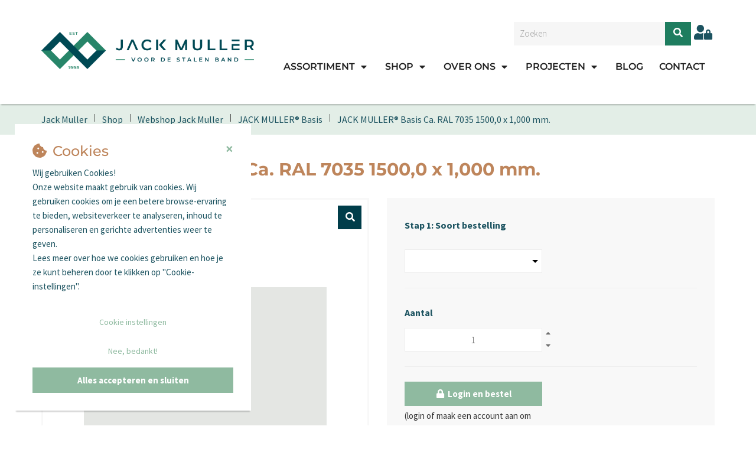

--- FILE ---
content_type: text/html; charset=utf-8
request_url: https://www.jackmuller.nl/nl-nl/webshop/jack-mullerr-basis-ca-ral-7035-1500-0-x-1-000-mm-/w1012-jm7035-1500-0-1-00051275
body_size: 251744
content:



<!DOCTYPE html>
<html lang="nl-NL">
<head>
    <style>
        [ng\:cloak],
        [ng-cloak],
        [data-ng-cloak],
        [x-ng-cloak],
        .ng-cloak,
        .x- ng-cloak {
            display: none !important;
        }
    </style>
    <base href="/" />
    <meta charset="utf-8" />
    <meta name="viewport" content="width=device-width, initial-scale=1.0">
    <title>JACK MULLER® Basis Ca. RAL 7035 1500,0 x 1,000 mm. - JACK MULLER® Basis - Jack Muller</title>
    <meta name="title" content="JACK MULLER® Basis Ca. RAL 7035 1500,0 x 1,000 mm. - JACK MULLER® Basis " />
    <meta name="description" content="JACK MULLER® Basis Ca. RAL 7035 1500,0 x 1,000 mm. uit de categorie JACK MULLER® Basis  bestellen bij Jack Muller." />
    <meta name="keywords" />
            <link rel="canonical" href="https://www.jackmuller.nl/nl-nl/webshop/jack-mullerr-basis-ca-ral-7035-1500-0-x-1-000-mm-/w1012-jm7035-1500-0-1-00051275" />
            <meta property="og:url" content="https://www.jackmuller.nl/nl-nl/webshop/jack-mullerr-basis-ca-ral-7035-1500-0-x-1-000-mm-/w1012-jm7035-1500-0-1-00051275">
        <meta property="og:type" content="product">
        <meta property="og:title" content="JACK MULLER® Basis Ca. RAL 7035 1500,0 x 1,000 mm. - JACK MULLER® Basis ">
        <meta property="og:description" content="JACK MULLER® Basis Ca. RAL 7035 1500,0 x 1,000 mm. uit de categorie JACK MULLER® Basis  bestellen bij Jack Muller.">
        <meta property="og:image" content="https://www.jackmuller.nl/uploads/images/Jack_Muller_Standaard_25_7035_96.jpg">
        <meta name="twitter:card" content="summary_large_image">
        <meta property="twitter:domain" content="https://www.jackmuller.nl">
        <meta property="twitter:url" content="https://www.jackmuller.nl/nl-nl/webshop/jack-mullerr-basis-ca-ral-7035-1500-0-x-1-000-mm-/w1012-jm7035-1500-0-1-00051275">
        <meta name="twitter:title" content="JACK MULLER® Basis Ca. RAL 7035 1500,0 x 1,000 mm. - JACK MULLER® Basis ">
        <meta name="twitter:description" content="JACK MULLER® Basis Ca. RAL 7035 1500,0 x 1,000 mm. uit de categorie JACK MULLER® Basis  bestellen bij Jack Muller.">
        <meta name="twitter:image" content="https://www.jackmuller.nl/uploads/images/Jack_Muller_Standaard_25_7035_96.jpg">

    <meta name="format-detection" content="telephone=no"> 
    <link rel="preload" href="/Content/Default/Css/fontawesome.all.min.css" as="style" /> 
    <link rel="stylesheet" href="/Content/Default/Css/fontawesome.all.min.css" /> 
        <link rel="apple-touch-icon" sizes="57x57" href="/Content/Custom/images/apple-icon-57x57.png">
        <link rel="apple-touch-icon" sizes="60x60" href="/Content/Custom/images/apple-icon-60x60.png">
        <link rel="apple-touch-icon" sizes="72x72" href="/Content/Custom/images/apple-icon-72x72.png">
        <link rel="apple-touch-icon" sizes="76x76" href="/Content/Custom/images/apple-icon-76x76.png">
        <link rel="apple-touch-icon" sizes="114x114" href="/Content/Custom/images/apple-icon-114x114.png">
        <link rel="apple-touch-icon" sizes="120x120" href="/Content/Custom/images/apple-icon-120x120.png">
        <link rel="apple-touch-icon" sizes="144x144" href="/Content/Custom/images/apple-icon-144x144.png">
        <link rel="apple-touch-icon" sizes="152x152" href="/Content/Custom/images/apple-icon-152x152.png">
        <link rel="apple-touch-icon" sizes="180x180" href="/Content/Custom/images/apple-icon-180x180.png">
        <link rel="icon" type="image/png" sizes="192x192" href="/Content/Custom/images/android-icon-192x192.png">
        <link rel="icon" type="image/png" sizes="32x32" href="/Content/Custom/images/favicon-32x32.png">
        <link rel="icon" type="image/png" sizes="96x96" href="/Content/Custom/images/favicon-96x96.png">
        <link rel="icon" type="image/png" sizes="16x16" href="/Content/Custom/images/favicon-16x16.png">
        <meta name="msapplication-TileImage" content="/Content/Custom/images/ms-icon-144x144.png">
        <meta name="msapplication-TileColor" content="#ffffff">
        <meta name="theme-color" content="#ffffff">

        <meta name="Custom-Version" content="Type=Database, Instance=Custom, Version=3.36.79.0" />
        <meta name="Default-Version" content="Type=Database, Instance=Default, Version=3.36.79" />
        <meta name="Regular-Version" content="Type=SolviSoft Service (JackMuller), Instance=Regular, Version=1.2" />
    <link rel="preload" href="/Content/Default/Third-Party.min.css?v=3.36.79.0" as="style" />
    <link rel="stylesheet" href="/Content/Default/Third-Party.min.css?v=3.36.79.0" />
    <link rel="preload" href="/Content/Custom/Styles.min.css?v=3.36.79.0" as="style" />
    <link rel="stylesheet" href="/Content/Custom/Styles.min.css?v=3.36.79.0" />

    <script src="/Scripts/Third-Party.min.js?v=3.36.79.0" type="text/javascript" nonce="c0Jsbmx5WkhRRXFWaFJDWEw4RjA="></script>


        
    
</head>
<body id="app" ng-app="Core" ng-controller="PageLoader" ng-init="checkCulture('nl-NL'); setIdleTimerForLogout('False', '/nl-nl/logout', 30); initCurrencies([{&quot;ID&quot;:1,&quot;CurrencyCode&quot;:&quot;EUR&quot;,&quot;CurrencyName&quot;:&quot;Euro&quot;,&quot;CurrencySymbol&quot;:&quot;&#8364;&quot;,&quot;IsDefaultCurrency&quot;:true,&quot;IsActive&quot;:true}], null)"
                                                      ng-application>

        <div class="header-wrapper sticky-header" ng-cloak>
            




<div class="container print-logo">
    <div class="row">
        <div class="col-xs-12">
                <div class="page-text-wrapper page-text-default PageTextToolTipWrapper">
        <div class="PageTextTooltip">[Logo]</div>
        <img src="/Uploads/Websiteimages/logo.png">
    </div>

        </div>
    </div>
</div>

<mobile-menu id="mobile-menu">
    <div class="mobile">
        <div class="mobile-menu">
            <div class="mobile-controls">
                <div class="row">
                    <div class="col-xs-4"><button class="back-button"><i class="fa fa-chevron-left"></i></button></div>
                    <div class="col-xs-4 text-center"><h5 class="title text-center">Menu</h5></div>
                    <div class="col-xs-4"><button class="menu-toggle close-menu  pull-right" aria-label="close"> <i class="fa fa-times"></i> </button></div>
                </div>
            </div>

            



    <ul id="" class="" ng-controller="AccountManagerController" ng-init="onInit('/nl-nl/profile')">
        
                        <li class=" has_child_menu">
                                <a href="/nl-nl/assortiment" >Assortiment</a>
                                <ul id="" class="" ng-controller="AccountManagerController" ng-init="onInit('/nl-nl/profile')">
        
                        <li class=" has_child_menu">
                                <a href="/nl-nl/bouwsector" >Bouwsector</a>
                                <ul id="" class="" ng-controller="AccountManagerController" ng-init="onInit('/nl-nl/profile')">
        
                    <li class=" ">
                            <a href="https://info.jackmuller.nl/jack-muller-basis" >JACK MULLER® Basis</a>
                                            </li>
                    <li class=" ">
                            <a href="https://info.jackmuller.nl/jack-muller-uv" >JACK MULLER® UV</a>
                                            </li>
                    <li class=" ">
                            <a href="https://info.jackmuller.nl/colorcoat-prisma" >Colorcoat Prisma®</a>
                                            </li>
                    <li class=" ">
                            <a href="/nl-nl/jack-muller-houtnerf" >JACK MULLER® Houtnerf</a>
                                            </li>
                    <li class=" ">
                            <a href="https://info.jackmuller.nl/jack-muller-zm" >JACK MULLER® ZM</a>
                                            </li>
                    <li class=" ">
                            <a href="/nl-nl/colorcoat-hps200-ultra" >Colorcoat HPS200 Ultra®</a>
                                            </li>
                    <li class=" ">
                            <a href="/nl-nl/graniterhdx" >Granite® HDX</a>
                                            </li>
                    <li class=" ">
                            <a href="/nl-nl/colorcoat-sdp-50" >Colorcoat® SDP 50</a>
                                            </li>
                    <li class=" ">
                            <a href="/nl-nl/spectrum" >Spectrum</a>
                                            </li>
                    <li class=" ">
                            <a href="/nl-nl/pvc-laminaat-" >PVC Laminaat 800 µm</a>
                                            </li>
                    <li class=" ">
                            <a href="/nl-nl/magnelis" >Magnelis®</a>
                                            </li>
                    <li class=" ">
                            <a href="/nl-nl/plastisol-houtnerf" >Plastisol Houtnerf</a>
                                            </li>
                    <li class=" ">
                            <a href="/nl-nl/granite-ultramat" >Granite® Ultramat</a>
                                            </li>
                    <li class=" ">
                            <a href="/nl-nl/graniterhdxtreme" >Granite® HDXtreme</a>
                                            </li>
                    <li class=" ">
                            <a href="/nl-nl/granite-storm" >Granite® Storm</a>
                                            </li>
                    <li class=" ">
                            <a href="/nl-nl/mirawall" >MIRAWALL®</a>
                                            </li>
                    <li class=" ">
                            <a href="/nl-nl/granite-silky-shine" >Granite® Silky Shine</a>
                                            </li>
                    <li class=" ">
                            <a href="/nl-nl/whiteboard" >Whiteboard</a>
                                            </li>
                    <li class=" ">
                            <a href="/nl-nl/granite-deep-mat-" >Granite® Deep Mat</a>
                                            </li>
        <li>
            <h5 class="title padding-left-10">
Account            </h5>
        </li>

                <li><a href="/nl-nl/login">Login</a></li>
                <li><a href="/nl-nl/registreren" class="">Registreren</a></li>
    </ul>
                        </li>
                        <li class=" has_child_menu">
                                <a href="https://info.jackmuller.nl/maakindustrie" >Maakindustrie </a>
                                <ul id="" class="" ng-controller="AccountManagerController" ng-init="onInit('/nl-nl/profile')">
        
                    <li class=" ">
                            <a href="/nl-nl/toepassingen" >Toepassingen</a>
                            <ul id="" class="" ng-controller="AccountManagerController" ng-init="onInit('/nl-nl/profile')">
        
                    <li class=" ">
                            <a href="https://info.jackmuller.nl/hvac" >HVAC</a>
                                            </li>
                    <li class=" ">
                            <a href="/nl-nl/airconditioning" >Airconditioning</a>
                                            </li>
                    <li class=" ">
                            <a href="/nl-nl/zonnepanelen" >Draagconstructies zonnepanelen</a>
                                            </li>
                    <li class=" ">
                            <a href="/nl-nl/sandwichpanelen" >Sandwichpanelen </a>
                                            </li>
                    <li class=" ">
                            <a href="/nl-nl/warmtepomp" >Warmtepomp</a>
                                            </li>
                    <li class=" ">
                            <a href="/nl-nl/verwarmingsketel" >Verwarmingsketel</a>
                                            </li>
                    <li class=" ">
                            <a href="/nl-nl/whiteboard" >Whiteboard</a>
                                            </li>
        <li>
            <h5 class="title padding-left-10">
Account            </h5>
        </li>

                <li><a href="/nl-nl/login">Login</a></li>
                <li><a href="/nl-nl/registreren" class="">Registreren</a></li>
    </ul>
                    </li>
                    <li class=" ">
                            <a href="https://info.jackmuller.nl/producten" >Producten</a>
                            <ul id="" class="" ng-controller="AccountManagerController" ng-init="onInit('/nl-nl/profile')">
        
                    <li class=" ">
                            <a href="https://info.jackmuller.nl/jack-muller-basis" >JACK MULLER® Basis</a>
                                            </li>
                    <li class=" ">
                            <a href="https://info.jackmuller.nl/jack-muller-uv" >JACK MULLER® UV</a>
                                            </li>
                    <li class=" ">
                            <a href="/nl-nl/jack-muller-solide" >JACK MULLER® Solide</a>
                                            </li>
                    <li class=" ">
                            <a href="/nl-nl/jack-muller-flexibel" >JACK MULLER® Flexibel</a>
                                            </li>
                    <li class=" ">
                            <a href="/nl-nl/jack-muller-sterk" >JACK MULLER® Sterk</a>
                                            </li>
                    <li class=" ">
                            <a href="https://info.jackmuller.nl/jackmuller-sterk2" >JACK MULLER® Sterk²</a>
                                            </li>
                    <li class=" ">
                            <a href="https://info.jackmuller.nl/jack-muller-robuust" >JACK MULLER® Robuust</a>
                                            </li>
                    <li class=" ">
                            <a href="https://info.jackmuller.nl/jack-muller-extreem" >JACK MULLER® Extreem</a>
                                            </li>
                    <li class=" ">
                            <a href="https://info.jackmuller.nl/jack-muller-slim" >JACK MULLER® SLIM+</a>
                                            </li>
        <li>
            <h5 class="title padding-left-10">
Account            </h5>
        </li>

                <li><a href="/nl-nl/login">Login</a></li>
                <li><a href="/nl-nl/registreren" class="">Registreren</a></li>
    </ul>
                    </li>
        <li>
            <h5 class="title padding-left-10">
Account            </h5>
        </li>

                <li><a href="/nl-nl/login">Login</a></li>
                <li><a href="/nl-nl/registreren" class="">Registreren</a></li>
    </ul>
                        </li>
                        <li class=" ">
                                <a href="/nl-nl/kleuren" >Kleuren</a>
                        </li>
        <li>
            <h5 class="title padding-left-10">
Account            </h5>
        </li>

                <li><a href="/nl-nl/login">Login</a></li>
                <li><a href="/nl-nl/registreren" class="">Registreren</a></li>
    </ul>
                        </li>
                    <li class="isActive has_child_menu">
                        <a href="/nl-nl/webshop" class="dropdown-toggle">Shop</a>
                        <ul>
            <li>
                <a href="/nl-nl/webshop/webshop-jack-muller/jack-mullerr-basis-">
                    JACK MULLER® Basis 
                </a>
            </li>        
            <li>
                <a href="/nl-nl/webshop/webshop-jack-muller/jack-mullerr-uv">
                    JACK MULLER® UV
                </a>
            </li>        
            <li>
                <a href="/nl-nl/webshop/webshop-jack-muller/jackmullerr-houtnerf">
                    JACKMULLER® Houtnerf
                </a>
            </li>        
            <li>
                <a href="/nl-nl/webshop/webshop-jack-muller/colorcoat-hps200-ultrar">
                    Colorcoat HPS200 Ultra®
                </a>
            </li>        
            <li>
                <a href="/nl-nl/webshop/webshop-jack-muller/graniter-hdx">
                    Granite® HDX
                </a>
            </li>        
            <li>
                <a href="/nl-nl/webshop/webshop-jack-muller/jackmullerr-zm">
                    JACKMULLER® ZM
                </a>
            </li>        
            <li>
                <a href="/nl-nl/webshop/webshop-jack-muller/spectrum">
                    Spectrum
                </a>
            </li>        
            <li>
                <a href="/nl-nl/webshop/webshop-jack-muller/plastisol-ledermotief-xl">
                    Plastisol Ledermotief XL
                </a>
            </li>        
            <li>
                <a href="/nl-nl/webshop/webshop-jack-muller/graniter-hds">
                    Granite® HDS
                </a>
            </li>        
            <li>
                <a href="/nl-nl/webshop/webshop-jack-muller/colorcoat-prismar-solid">
                    Colorcoat Prisma® Solid
                </a>
            </li>        
            <li>
                <a href="/nl-nl/webshop/webshop-jack-muller/colorcoat-prismar-special-metallics">
                    Colorcoat Prisma® Special Metallics
                </a>
            </li>        
            <li>
                <a href="/nl-nl/webshop/webshop-jack-muller/colorcoat-prismar-elements">
                    Colorcoat Prisma® Elements
                </a>
            </li>        
            <li>
                <a href="/nl-nl/webshop/webshop-jack-muller/colorcoat-prismar-matt">
                    Colorcoat Prisma® Matt
                </a>
            </li>        
            <li>
                <a href="/nl-nl/webshop/webshop-jack-muller/colorcoatr-sdp-50">
                    Colorcoat® SDP 50
                </a>
            </li>        
            <li>
                <a href="/nl-nl/webshop/webshop-jack-muller/plastisol-houtnerf">
                    Plastisol Houtnerf
                </a>
            </li>        
            <li>
                <a href="/nl-nl/webshop/webshop-jack-muller/plastisol-ledermotief">
                    Plastisol Ledermotief
                </a>
            </li>        
            <li>
                <a href="/nl-nl/webshop/webshop-jack-muller/pvc-laminaat-800-um">
                    PVC Laminaat 800 µm
                </a>
            </li>        
            <li>
                <a href="/nl-nl/webshop/webshop-jack-muller/jack-mullerr-interieur">
                    JACK MULLER® Interieur
                </a>
            </li>        
            <li>
                <a href="/nl-nl/webshop/webshop-jack-muller/graniter-ultramat">
                    Granite® Ultramat
                </a>
            </li>        
            <li>
                <a href="/nl-nl/webshop/webshop-jack-muller/graniter-hdxtreme">
                    Granite® HDXtreme
                </a>
            </li>        
            <li>
                <a href="/nl-nl/webshop/webshop-jack-muller/graniter-storm">
                    Granite® Storm
                </a>
            </li>        
            <li>
                <a href="/nl-nl/webshop/webshop-jack-muller/mirawallr">
                    MIRAWALL®
                </a>
            </li>        
            <li>
                <a href="/nl-nl/webshop/webshop-jack-muller/advanticar-l-control">
                    Advantica® L Control
                </a>
            </li>        
            <li>
                <a href="/nl-nl/webshop/webshop-jack-muller/advanticar-sdp-35">
                    Advantica® SDP 35
                </a>
            </li>        
            <li>
                <a href="/nl-nl/webshop/webshop-jack-muller/graniter-silky-shine-50-microns">
                    Granite® Silky Shine 50 microns
                </a>
            </li>        
            <li>
                <a href="/nl-nl/webshop/webshop-jack-muller/whiteboard">
                    Whiteboard
                </a>
            </li>        
            <li>
                <a href="/nl-nl/webshop/webshop-jack-muller/graniter-deep-mat-40um">
                    Granite® Deep Mat 40µm
                </a>
            </li>        
</ul>
                    </li>
                        <li class=" has_child_menu">
                                <a href="/nl-nl/over-ons" >Over ons</a>
                                <ul id="" class="" ng-controller="AccountManagerController" ng-init="onInit('/nl-nl/profile')">
        
                        <li class=" ">
                                <a href="/nl-nl/historie" >Wat is onze historie</a>
                        </li>
                        <li class=" ">
                                <a href="/nl-nl/team-" >Wie is wie</a>
                        </li>
                        <li class=" ">
                                <a href="/nl-nl/waar-staan-we-voor" >Waar staan we voor</a>
                        </li>
                        <li class=" ">
                                <a href="/nl-nl/duurzaamheid" >Hoe duurzaam zijn wij</a>
                        </li>
                        <li class=" has_child_menu">
                                <a href="https://info.jackmuller.nl/vacatures" >Wil je bij ons werken</a>
                                <ul id="" class="" ng-controller="AccountManagerController" ng-init="onInit('/nl-nl/profile')">
        
                    <li class=" ">
                            <a href="/nl-nl/vacature-productiemedewerker" >Vacature Productiemedewerker </a>
                                            </li>
                    <li class=" ">
                            <a href="/nl-nl/vacature-accountmanager" >Vacature Account Manager</a>
                                            </li>
        <li>
            <h5 class="title padding-left-10">
Account            </h5>
        </li>

                <li><a href="/nl-nl/login">Login</a></li>
                <li><a href="/nl-nl/registreren" class="">Registreren</a></li>
    </ul>
                        </li>
        <li>
            <h5 class="title padding-left-10">
Account            </h5>
        </li>

                <li><a href="/nl-nl/login">Login</a></li>
                <li><a href="/nl-nl/registreren" class="">Registreren</a></li>
    </ul>
                        </li>
                        <li class=" has_child_menu">
                                <a href="/nl-nl/projecten" >Projecten</a>
                                <ul id="" class="" ng-controller="AccountManagerController" ng-init="onInit('/nl-nl/profile')">
        
                        <li class=" ">
                                <a href="/nl-nl/markthal-rotterdam" >Markthal, Rotterdam</a>
                        </li>
                        <li class=" ">
                                <a href="/nl-nl/arcus-college-heerlen" >Arcus College, Heerlen</a>
                        </li>
                        <li class=" ">
                                <a href="/nl-nl/stoas-wageningen" >STOAS, Wageningen</a>
                        </li>
                        <li class=" ">
                                <a href="/nl-nl/cascando-patio" >Cascando, Patio</a>
                        </li>
                        <li class=" ">
                                <a href="/nl-nl/brandweerkazerne-alkmaar" >Brandweerkazerne, Alkmaar</a>
                        </li>
                        <li class=" ">
                                <a href="/nl-nl/almere-international-school" >Almere International School, Almere  </a>
                        </li>
                        <li class=" ">
                                <a href="/nl-nl/prefab-woningen" >Prefab woningen </a>
                        </li>
                        <li class=" ">
                                <a href="/nl-nl/hamebo" >Horta Tuin &amp; Dier</a>
                        </li>
        <li>
            <h5 class="title padding-left-10">
Account            </h5>
        </li>

                <li><a href="/nl-nl/login">Login</a></li>
                <li><a href="/nl-nl/registreren" class="">Registreren</a></li>
    </ul>
                        </li>
                        <li class=" ">
                                <a href="https://info.jackmuller.nl/blog" >Blog</a>
                        </li>
                        <li class=" ">
                                <a href="https://info.jackmuller.nl/contact" >Contact</a>
                        </li>
        <li>
            <h5 class="title padding-left-10">
Account            </h5>
        </li>

                <li><a href="/nl-nl/login">Login</a></li>
                <li><a href="/nl-nl/registreren" class="">Registreren</a></li>
    </ul>



        </div>
    </div>
</mobile-menu>
<header id="header" ng-controller="AccountManagerController" ng-init="onInit('/nl-nl/profile')">

    <div class="primary-header margin-top-30 margin-bottom-15" ng-cloak>
        <div id="popoverHeaderContainer" class="container">
            <div class="row flex-wrapper">
                <div class="col-xs-12 col-sm-4">
                    <a href="/nl-nl/home" class="logo" title="Home">
                            <div class="page-text-wrapper page-text-default PageTextToolTipWrapper">
        <div class="PageTextTooltip">[Logo]</div>
        <img src="/Uploads/Websiteimages/logo.png">
    </div>

                    </a>
                </div>
                <div class="col-sm-8">
                    <div class="row margin-bottom-15">
                        <div class="col-xs-12 menu-top-bar">
                            
<form id="searchform" name="searchform" ng-submit="submit('/nl-nl/zoeken', false)" class="primary-searchbox searchform" ng-controller="SearchController" ng-init="initSearchBox(3, '/nl-nl/zoeken')" ng-cloak>
    <input ng-hide="autocomplete.searchTypeOptions.length > 1"
           type="search"
           name="query"
           class="form-control search-query"
           placeholder="Zoeken"
           autocomplete="off"
           minlength="3"
           required
           ng-model="autocomplete.query"
           ng-model-options="{ debounce: 200 }"
           ng-change="getAutoCompleteResults()"
           ng-keydown="selection($event)"
           ng-cloak />
    
    <div class="search-with-option" ng-if="autocomplete.searchTypeOptions.length > 1" ng-cloak>
        <input ng-if="autocomplete.searchTypeOptions.length > 1"
               type="text"
               name="query"
               class="form-control search-query"
               placeholder="Zoeken"
               autocomplete="off"
               minlength="3"
               required
               ng-model="autocomplete.query"
               ng-model-options="{ debounce: 200 }"
               ng-change="getSearchResults()"
               ng-keydown="selection($event)"
               ng-cloak />
        <select class="form-control" ng-model="autocomplete.searchType" ng-if="autocomplete.searchTypeOptions.length > 1"
                ng-options="option.Value as option.Text for option in autocomplete.searchTypeOptions" ng-cloak>
        </select>
    </div>
    <button aria-label="Zoeken"><i ng-hide="autocomplete.isLoading" class="fa fa-search" ng-cloak></i><i ng-show="autocomplete.isLoading" class="fa fa-spinner fa-spin" ng-cloak></i></button>
    <autocomplete-results ng-show="autocomplete.showResults" class="autocomplete-search-result" ng-cloak></autocomplete-results>
</form>


                            
                                    <div>
                                        <button class="login-button mainButton" data-toggle="modal" data-target="#LoginModal">
                                            <i class="fas fa-user-lock"></i>
                                        </button>
                                    </div>
                        </div>
                    </div>
                    <div class="row">
                        <div class="col-xs-12">
                            

        <ul class="nav navbar-nav">
                    <li class="li-dropdown ">
                            <a href="/nl-nl/assortiment"  class="has-dropdown">Assortiment</a>
                                <dropdown-menu>
            <ul class="small-menu assortment-menu">
                        <li class="li-dropdown ">
                            <div class="has-content-menu">
                                    <a href="/nl-nl/bouwsector"  class="has-dropdown">Bouwsector</a>
                                        <ul class="nav navbar-nav">
                    <li class=" ">
                            <a href="https://info.jackmuller.nl/jack-muller-basis"  class="">JACK MULLER® Basis</a>
                                            </li>
                    <li class=" ">
                            <a href="https://info.jackmuller.nl/jack-muller-uv"  class="">JACK MULLER® UV</a>
                                            </li>
                    <li class=" ">
                            <a href="https://info.jackmuller.nl/colorcoat-prisma"  class="">Colorcoat Prisma®</a>
                                            </li>
                    <li class=" ">
                            <a href="/nl-nl/jack-muller-houtnerf"  class="">JACK MULLER® Houtnerf</a>
                                            </li>
                    <li class=" ">
                            <a href="https://info.jackmuller.nl/jack-muller-zm"  class="">JACK MULLER® ZM</a>
                                            </li>
                    <li class=" ">
                            <a href="/nl-nl/colorcoat-hps200-ultra"  class="">Colorcoat HPS200 Ultra®</a>
                                            </li>
                    <li class=" ">
                            <a href="/nl-nl/graniterhdx"  class="">Granite® HDX</a>
                                            </li>
                    <li class=" ">
                            <a href="/nl-nl/colorcoat-sdp-50"  class="">Colorcoat® SDP 50</a>
                                            </li>
                    <li class=" ">
                            <a href="/nl-nl/spectrum"  class="">Spectrum</a>
                                            </li>
                    <li class=" ">
                            <a href="/nl-nl/pvc-laminaat-"  class="">PVC Laminaat 800 µm</a>
                                            </li>
                    <li class=" ">
                            <a href="/nl-nl/magnelis"  class="">Magnelis®</a>
                                            </li>
                    <li class=" ">
                            <a href="/nl-nl/plastisol-houtnerf"  class="">Plastisol Houtnerf</a>
                                            </li>
                    <li class=" ">
                            <a href="/nl-nl/granite-ultramat"  class="">Granite® Ultramat</a>
                                            </li>
                    <li class=" ">
                            <a href="/nl-nl/graniterhdxtreme"  class="">Granite® HDXtreme</a>
                                            </li>
                    <li class=" ">
                            <a href="/nl-nl/granite-storm"  class="">Granite® Storm</a>
                                            </li>
                    <li class=" ">
                            <a href="/nl-nl/mirawall"  class="">MIRAWALL®</a>
                                            </li>
                    <li class=" ">
                            <a href="/nl-nl/granite-silky-shine"  class="">Granite® Silky Shine</a>
                                            </li>
                    <li class=" ">
                            <a href="/nl-nl/whiteboard"  class="">Whiteboard</a>
                                            </li>
                    <li class=" ">
                            <a href="/nl-nl/granite-deep-mat-"  class="">Granite® Deep Mat</a>
                                            </li>
        </ul>
                            </div>
                        </li>
                        <li class="li-dropdown ">
                            <div class="has-content-menu">
                                    <a href="https://info.jackmuller.nl/maakindustrie"  class="has-dropdown">Maakindustrie </a>
                                        <ul class="nav navbar-nav">
                    <li class="li-dropdown ">
                            <a href="/nl-nl/toepassingen"  class="has-dropdown">Toepassingen</a>
                                <ul class="nav navbar-nav">
                    <li class=" ">
                            <a href="https://info.jackmuller.nl/hvac"  class="">HVAC</a>
                                            </li>
                    <li class=" ">
                            <a href="/nl-nl/airconditioning"  class="">Airconditioning</a>
                                            </li>
                    <li class=" ">
                            <a href="/nl-nl/zonnepanelen"  class="">Draagconstructies zonnepanelen</a>
                                            </li>
                    <li class=" ">
                            <a href="/nl-nl/sandwichpanelen"  class="">Sandwichpanelen </a>
                                            </li>
                    <li class=" ">
                            <a href="/nl-nl/warmtepomp"  class="">Warmtepomp</a>
                                            </li>
                    <li class=" ">
                            <a href="/nl-nl/verwarmingsketel"  class="">Verwarmingsketel</a>
                                            </li>
                    <li class=" ">
                            <a href="/nl-nl/whiteboard"  class="">Whiteboard</a>
                                            </li>
        </ul>
                    </li>
                    <li class="li-dropdown ">
                            <a href="https://info.jackmuller.nl/producten"  class="has-dropdown">Producten</a>
                                <ul class="nav navbar-nav">
                    <li class=" ">
                            <a href="https://info.jackmuller.nl/jack-muller-basis"  class="">JACK MULLER® Basis</a>
                                            </li>
                    <li class=" ">
                            <a href="https://info.jackmuller.nl/jack-muller-uv"  class="">JACK MULLER® UV</a>
                                            </li>
                    <li class=" ">
                            <a href="/nl-nl/jack-muller-solide"  class="">JACK MULLER® Solide</a>
                                            </li>
                    <li class=" ">
                            <a href="/nl-nl/jack-muller-flexibel"  class="">JACK MULLER® Flexibel</a>
                                            </li>
                    <li class=" ">
                            <a href="/nl-nl/jack-muller-sterk"  class="">JACK MULLER® Sterk</a>
                                            </li>
                    <li class=" ">
                            <a href="https://info.jackmuller.nl/jackmuller-sterk2"  class="">JACK MULLER® Sterk²</a>
                                            </li>
                    <li class=" ">
                            <a href="https://info.jackmuller.nl/jack-muller-robuust"  class="">JACK MULLER® Robuust</a>
                                            </li>
                    <li class=" ">
                            <a href="https://info.jackmuller.nl/jack-muller-extreem"  class="">JACK MULLER® Extreem</a>
                                            </li>
                    <li class=" ">
                            <a href="https://info.jackmuller.nl/jack-muller-slim"  class="">JACK MULLER® SLIM+</a>
                                            </li>
        </ul>
                    </li>
        </ul>
                            </div>
                        </li>
                        <li class="li-dropdown ">
                            <div class="has-content-menu">
                                    <a href="/nl-nl/kleuren"  class="">Kleuren</a>
                                                            </div>
                        </li>
            </ul>
        </dropdown-menu>
                    </li>
                    <li id="assortment-menu" class="assortment-menu li-dropdown isActive ">
                        <span class=""></span>
                        <a href="/nl-nl/webshop"  class="has-dropdown">Shop</a>
                        <dropdown-menu class="mobile-assortment-content direction-class">
    <ul>
                    <li>
                        <div>
                            <a href="/nl-nl/webshop/webshop-jack-muller/jack-mullerr-basis-">
                                JACK MULLER® Basis 
                            </a>
                        </div>
                    </li>
                    <li>
                        <div>
                            <a href="/nl-nl/webshop/webshop-jack-muller/jack-mullerr-uv">
                                JACK MULLER® UV
                            </a>
                        </div>
                    </li>
                    <li>
                        <div>
                            <a href="/nl-nl/webshop/webshop-jack-muller/jackmullerr-houtnerf">
                                JACKMULLER® Houtnerf
                            </a>
                        </div>
                    </li>
                    <li>
                        <div>
                            <a href="/nl-nl/webshop/webshop-jack-muller/colorcoat-hps200-ultrar">
                                Colorcoat HPS200 Ultra®
                            </a>
                        </div>
                    </li>
                    <li>
                        <div>
                            <a href="/nl-nl/webshop/webshop-jack-muller/graniter-hdx">
                                Granite® HDX
                            </a>
                        </div>
                    </li>
                    <li>
                        <div>
                            <a href="/nl-nl/webshop/webshop-jack-muller/jackmullerr-zm">
                                JACKMULLER® ZM
                            </a>
                        </div>
                    </li>
                    <li>
                        <div>
                            <a href="/nl-nl/webshop/webshop-jack-muller/spectrum">
                                Spectrum
                            </a>
                        </div>
                    </li>
                    <li>
                        <div>
                            <a href="/nl-nl/webshop/webshop-jack-muller/plastisol-ledermotief-xl">
                                Plastisol Ledermotief XL
                            </a>
                        </div>
                    </li>
                    <li>
                        <div>
                            <a href="/nl-nl/webshop/webshop-jack-muller/graniter-hds">
                                Granite® HDS
                            </a>
                        </div>
                    </li>
                    <li>
                        <div>
                            <a href="/nl-nl/webshop/webshop-jack-muller/colorcoat-prismar-solid">
                                Colorcoat Prisma® Solid
                            </a>
                        </div>
                    </li>
                    <li>
                        <div>
                            <a href="/nl-nl/webshop/webshop-jack-muller/colorcoat-prismar-special-metallics">
                                Colorcoat Prisma® Special Metallics
                            </a>
                        </div>
                    </li>
                    <li>
                        <div>
                            <a href="/nl-nl/webshop/webshop-jack-muller/colorcoat-prismar-elements">
                                Colorcoat Prisma® Elements
                            </a>
                        </div>
                    </li>
                    <li>
                        <div>
                            <a href="/nl-nl/webshop/webshop-jack-muller/colorcoat-prismar-matt">
                                Colorcoat Prisma® Matt
                            </a>
                        </div>
                    </li>
                    <li>
                        <div>
                            <a href="/nl-nl/webshop/webshop-jack-muller/colorcoatr-sdp-50">
                                Colorcoat® SDP 50
                            </a>
                        </div>
                    </li>
                    <li>
                        <div>
                            <a href="/nl-nl/webshop/webshop-jack-muller/plastisol-houtnerf">
                                Plastisol Houtnerf
                            </a>
                        </div>
                    </li>
                    <li>
                        <div>
                            <a href="/nl-nl/webshop/webshop-jack-muller/plastisol-ledermotief">
                                Plastisol Ledermotief
                            </a>
                        </div>
                    </li>
                    <li>
                        <div>
                            <a href="/nl-nl/webshop/webshop-jack-muller/pvc-laminaat-800-um">
                                PVC Laminaat 800 µm
                            </a>
                        </div>
                    </li>
                    <li>
                        <div>
                            <a href="/nl-nl/webshop/webshop-jack-muller/jack-mullerr-interieur">
                                JACK MULLER® Interieur
                            </a>
                        </div>
                    </li>
                    <li>
                        <div>
                            <a href="/nl-nl/webshop/webshop-jack-muller/graniter-ultramat">
                                Granite® Ultramat
                            </a>
                        </div>
                    </li>
                    <li>
                        <div>
                            <a href="/nl-nl/webshop/webshop-jack-muller/graniter-hdxtreme">
                                Granite® HDXtreme
                            </a>
                        </div>
                    </li>
                    <li>
                        <div>
                            <a href="/nl-nl/webshop/webshop-jack-muller/graniter-storm">
                                Granite® Storm
                            </a>
                        </div>
                    </li>
                    <li>
                        <div>
                            <a href="/nl-nl/webshop/webshop-jack-muller/mirawallr">
                                MIRAWALL®
                            </a>
                        </div>
                    </li>
                    <li>
                        <div>
                            <a href="/nl-nl/webshop/webshop-jack-muller/advanticar-l-control">
                                Advantica® L Control
                            </a>
                        </div>
                    </li>
                    <li>
                        <div>
                            <a href="/nl-nl/webshop/webshop-jack-muller/advanticar-sdp-35">
                                Advantica® SDP 35
                            </a>
                        </div>
                    </li>
                    <li>
                        <div>
                            <a href="/nl-nl/webshop/webshop-jack-muller/graniter-silky-shine-50-microns">
                                Granite® Silky Shine 50 microns
                            </a>
                        </div>
                    </li>
                    <li>
                        <div>
                            <a href="/nl-nl/webshop/webshop-jack-muller/whiteboard">
                                Whiteboard
                            </a>
                        </div>
                    </li>
                    <li>
                        <div>
                            <a href="/nl-nl/webshop/webshop-jack-muller/graniter-deep-mat-40um">
                                Granite® Deep Mat 40µm
                            </a>
                        </div>
                    </li>
    </ul>
</dropdown-menu>
                    </li>
                    <li class="li-dropdown ">
                            <a href="/nl-nl/over-ons"  class="has-dropdown">Over ons</a>
                                <dropdown-menu>
            <ul class="small-menu assortment-menu">
                        <li class="li-dropdown ">
                            <div class="has-content-menu">
                                    <a href="/nl-nl/historie"  class="">Wat is onze historie</a>
                                                            </div>
                        </li>
                        <li class="li-dropdown ">
                            <div class="has-content-menu">
                                    <a href="/nl-nl/team-"  class="">Wie is wie</a>
                                                            </div>
                        </li>
                        <li class="li-dropdown ">
                            <div class="has-content-menu">
                                    <a href="/nl-nl/waar-staan-we-voor"  class="">Waar staan we voor</a>
                                                            </div>
                        </li>
                        <li class="li-dropdown ">
                            <div class="has-content-menu">
                                    <a href="/nl-nl/duurzaamheid"  class="">Hoe duurzaam zijn wij</a>
                                                            </div>
                        </li>
                        <li class="li-dropdown ">
                            <div class="has-content-menu">
                                    <a href="https://info.jackmuller.nl/vacatures"  class="has-dropdown">Wil je bij ons werken</a>
                                        <ul class="nav navbar-nav">
                    <li class=" ">
                            <a href="/nl-nl/vacature-productiemedewerker"  class="">Vacature Productiemedewerker </a>
                                            </li>
                    <li class=" ">
                            <a href="/nl-nl/vacature-accountmanager"  class="">Vacature Account Manager</a>
                                            </li>
        </ul>
                            </div>
                        </li>
            </ul>
        </dropdown-menu>
                    </li>
                    <li class="li-dropdown ">
                            <a href="/nl-nl/projecten"  class="has-dropdown">Projecten</a>
                                <dropdown-menu>
            <ul class="small-menu assortment-menu">
                        <li class="li-dropdown ">
                            <div class="has-content-menu">
                                    <a href="/nl-nl/markthal-rotterdam"  class="">Markthal, Rotterdam</a>
                                                            </div>
                        </li>
                        <li class="li-dropdown ">
                            <div class="has-content-menu">
                                    <a href="/nl-nl/arcus-college-heerlen"  class="">Arcus College, Heerlen</a>
                                                            </div>
                        </li>
                        <li class="li-dropdown ">
                            <div class="has-content-menu">
                                    <a href="/nl-nl/stoas-wageningen"  class="">STOAS, Wageningen</a>
                                                            </div>
                        </li>
                        <li class="li-dropdown ">
                            <div class="has-content-menu">
                                    <a href="/nl-nl/cascando-patio"  class="">Cascando, Patio</a>
                                                            </div>
                        </li>
                        <li class="li-dropdown ">
                            <div class="has-content-menu">
                                    <a href="/nl-nl/brandweerkazerne-alkmaar"  class="">Brandweerkazerne, Alkmaar</a>
                                                            </div>
                        </li>
                        <li class="li-dropdown ">
                            <div class="has-content-menu">
                                    <a href="/nl-nl/almere-international-school"  class="">Almere International School, Almere  </a>
                                                            </div>
                        </li>
                        <li class="li-dropdown ">
                            <div class="has-content-menu">
                                    <a href="/nl-nl/prefab-woningen"  class="">Prefab woningen </a>
                                                            </div>
                        </li>
                        <li class="li-dropdown ">
                            <div class="has-content-menu">
                                    <a href="/nl-nl/hamebo"  class="">Horta Tuin &amp; Dier</a>
                                                            </div>
                        </li>
            </ul>
        </dropdown-menu>
                    </li>
                    <li class=" ">
                            <a href="https://info.jackmuller.nl/blog"  class="">Blog</a>
                                            </li>
                    <li class=" ">
                            <a href="https://info.jackmuller.nl/contact"  class="">Contact</a>
                                            </li>
        </ul>


                        </div>
                    </div>
                </div>
            </div>
        </div>
    </div>

    <div id="popoverHeaderContainer" class="secondary-header">
        <div class="container">
            <div class="row relative">
                
                <div ng-if="(environment !== 'desktop')" class="flex-wrapper">
                    <div class="logo">
                        <a href="/nl-nl/home" class="logo" title="Home">
                                <div class="page-text-wrapper page-text-default PageTextToolTipWrapper">
        <div class="PageTextTooltip">[Logo]</div>
        <img src="/Uploads/Websiteimages/logo.png">
    </div>

                        </a>
                    </div>

                    
                    <button class="search-button mainButton">
                        <i class="fas fa-search"></i>
                    </button>

                    
                    <div class="search-box-mobile hidden">
                        
<form id="searchform" name="searchform" ng-submit="submit('/nl-nl/zoeken', false)" class="primary-searchbox searchform" ng-controller="SearchController" ng-init="initSearchBox(3, '/nl-nl/zoeken')" ng-cloak>
    <input ng-hide="autocomplete.searchTypeOptions.length > 1"
           type="search"
           name="query"
           class="form-control search-query"
           placeholder="Zoeken"
           autocomplete="off"
           minlength="3"
           required
           ng-model="autocomplete.query"
           ng-model-options="{ debounce: 200 }"
           ng-change="getAutoCompleteResults()"
           ng-keydown="selection($event)"
           ng-cloak />
    
    <div class="search-with-option" ng-if="autocomplete.searchTypeOptions.length > 1" ng-cloak>
        <input ng-if="autocomplete.searchTypeOptions.length > 1"
               type="text"
               name="query"
               class="form-control search-query"
               placeholder="Zoeken"
               autocomplete="off"
               minlength="3"
               required
               ng-model="autocomplete.query"
               ng-model-options="{ debounce: 200 }"
               ng-change="getSearchResults()"
               ng-keydown="selection($event)"
               ng-cloak />
        <select class="form-control" ng-model="autocomplete.searchType" ng-if="autocomplete.searchTypeOptions.length > 1"
                ng-options="option.Value as option.Text for option in autocomplete.searchTypeOptions" ng-cloak>
        </select>
    </div>
    <button aria-label="Zoeken"><i ng-hide="autocomplete.isLoading" class="fa fa-search" ng-cloak></i><i ng-show="autocomplete.isLoading" class="fa fa-spinner fa-spin" ng-cloak></i></button>
    <autocomplete-results ng-show="autocomplete.showResults" class="autocomplete-search-result" ng-cloak></autocomplete-results>
</form>

                    </div>


                    
                        <div ng-if="(environment !== 'mobile')">
                            <button class="login-button mainButton" data-toggle="modal" data-target="#LoginModal">
                                <i class="fas fa-user-lock"></i>
                            </button>
                        </div>

                    
                    <div class="hidden-md hidden-lg mb-menu-button">
                        <button class="fa fa-bars menu-toggle mainButton" aria-label="Menu" ng-toggle-mobile-menu></button>
                    </div>

                </div>

                
            </div>


        </div>
    </div>
</header>
    <script>
        $(document).ready(function () {
            $(".search-button").click(function () {
                $(".search-box-mobile").toggleClass("hidden");
            });
        });
    </script>
    <script>
        //* Replace SITE_URL with domain name
        var siteDomain = 'https://jackmuller.nl/'

        //* Replace images
        $('img').ready(function () {
            $('img').each(function () {
                //* Get Error image to add later
                var tempErrorImg = $(this).attr('onerror');
                //* Remove onerror so the script can add the actual image without override
                $(this).removeAttr('onerror');

                //* Check if the isn't url is external and add the domain name on the src
                if (!$(this).attr('src').toLowerCase().includes('http'.toLowerCase())) {
                    $(this).attr('src', siteDomain + $(this).attr('src'))
                }

                //* Add the onerror image again in case image is actually a broken image
                $(this).attr('onerror', tempErrorImg);
            });
        });

        $(document).ready(function () {
            //* Replace background images
            $('*').each(function () {
                //* Check if element has a background-image
                if ($(this).css('background-image') !== 'none') {
                    //* Get current background image url
                    var bg = $(this).css('background-image');

                    //* If url contains localhost replace localhost url with siteDomain
                    if (bg.toLowerCase().includes('localhost'.toLowerCase())) {
                        bg = bg.replace($(location).attr('origin'), siteDomain + '/');
                    }
                    //* Set new background image url
                    $(this).css('background-image', bg);
                }
            })
            //* Replace videos
            $('video').each(function () {
                //* Check if the isn't url is external and add the domain name on the src
                if (!$(this).children('source').attr('src').toLowerCase().includes('http'.toLowerCase())) {
                    const videoSource = siteDomain + $(this).children('source').attr('src')
                    const videoType = $(this).children('source').attr('type')
                    $(this).append('<source src="' + videoSource + '" type="' + videoType + '">')
                }
            });
        });
    </script>

        </div>
        <main role="main" ng-cloak>
        <div class="darken-background"></div>
        








    <div id="breadcrumb">
        <div class="container">
            <ol itemscope="" itemtype="http://schema.org/BreadcrumbList">
                <li itemprop="itemListElement" itemscope="" itemtype="http://schema.org/ListItem">
                    <a itemprop="item" href="/nl-nl/home">
                        <span itemprop="name">Jack Muller</span></a>
                    <meta itemprop="position" content="1">
                </li>

                    <li itemprop="itemListElement" itemscope="" itemtype="http://schema.org/ListItem">
                        <a itemprop="item" href="/nl-nl/webshop"><span itemprop="name">Shop</span></a>

                        <meta itemprop="position" content="2">
                    </li>
                    <li itemprop="itemListElement" itemscope="" itemtype="http://schema.org/ListItem">
                        <a itemprop="item" href="/nl-nl/webshop/webshop-jack-muller"><span itemprop="name">Webshop Jack Muller</span></a>

                        <meta itemprop="position" content="3">
                    </li>
                    <li itemprop="itemListElement" itemscope="" itemtype="http://schema.org/ListItem">
                        <a itemprop="item" href="/nl-nl/webshop/webshop-jack-muller/jack-mullerr-basis-"><span itemprop="name">JACK MULLER® Basis </span></a>

                        <meta itemprop="position" content="4">
                    </li>
                    <li itemprop="itemListElement" itemscope="" itemtype="http://schema.org/ListItem">
                        <a itemprop="item" href="/nl-nl/webshop/jack-mullerr-basis-ca-ral-7035-1500-0-x-1-000-mm-/w1012-jm7035-1500-0-1-00051275"><span itemprop="name">JACK MULLER® Basis Ca. RAL 7035 1500,0 x 1,000 mm.</span></a>

                        <meta itemprop="position" content="5">
                    </li>
</ol>
        </div>
    </div>


<section class="content-row">
    <div class="container" id="product-details" ng-controller="ItemController" ng-init="setItem({&quot;BrandImageUrl&quot;:null,&quot;Creator&quot;:null,&quot;DateCreated&quot;:&quot;0001-01-01T00:00:00&quot;,&quot;DateEffective&quot;:&quot;0001-01-01T00:00:00&quot;,&quot;DateModified&quot;:&quot;0001-01-01T00:00:00&quot;,&quot;DateTerminated&quot;:&quot;0001-01-01T00:00:00&quot;,&quot;DeliveryTime&quot;:null,&quot;DeliveryTimeID&quot;:0,&quot;DeliveryTimeInDays&quot;:0,&quot;DeliveryTimeText&quot;:null,&quot;DestinationID&quot;:0,&quot;DestinationList&quot;:null,&quot;GroupMaxQuantity&quot;:null,&quot;GroupMinQuantity&quot;:null,&quot;IsItemCheckTrue&quot;:0,&quot;IsOverrideProtected&quot;:false,&quot;IsPrimaryProduct&quot;:null,&quot;ItemRelationType&quot;:null,&quot;ItemRelationTypeID&quot;:0,&quot;ItemStatus&quot;:null,&quot;LanguageID&quot;:0,&quot;Modifier&quot;:null,&quot;OEM&quot;:null,&quot;PriceInclusiveExclusive&quot;:null,&quot;PriceTable&quot;:0,&quot;RelationItems&quot;:null,&quot;RobotsFollowAllowed&quot;:false,&quot;SpecificationGroup&quot;:null,&quot;StackOrder&quot;:0,&quot;IsOrderItemCommentActive&quot;:null,&quot;SerialNumber&quot;:null,&quot;Bundles&quot;:[],&quot;CurrencySymbol&quot;:null,&quot;CustomerUnitPrice&quot;:0.0,&quot;DefaultUnitPrice&quot;:0.0,&quot;DiscountPercentage&quot;:0.0,&quot;ID&quot;:764,&quot;ItemBrandDescription&quot;:null,&quot;ItemBrandID&quot;:0,&quot;ItemGroupID&quot;:18,&quot;ItemGroupName&quot;:&quot;JACK MULLER® Basis &quot;,&quot;ItemStock&quot;:{&quot;ID&quot;:0,&quot;ItemID&quot;:0,&quot;ItemCode&quot;:&quot;W1012 JM7035 1500,0 1,00051275  &quot;,&quot;VariationX&quot;:null,&quot;VariationY&quot;:null,&quot;BaseItemIndex&quot;:{&quot;Sequence&quot;:0,&quot;ItemID&quot;:0,&quot;ItemCode&quot;:&quot;W1012 JM7035 1500,0 1,00051275  &quot;,&quot;VariationX&quot;:null,&quot;VariationY&quot;:null,&quot;ForeignKeyTable&quot;:null,&quot;ForeignKeyID&quot;:null,&quot;ForeignKeyCode&quot;:null,&quot;LotNumber&quot;:null,&quot;IsNewLot&quot;:false,&quot;PackSize&quot;:null,&quot;SerialNumber&quot;:null},&quot;WarehouseCode&quot;:null,&quot;LotNumber&quot;:null,&quot;PackSize&quot;:null,&quot;Stock&quot;:0.0,&quot;FreeStock&quot;:0.0,&quot;StockText&quot;:&quot;Op aanvraag &#8211; op korte termijn leverbaar&quot;,&quot;StockClass&quot;:&quot;orange&quot;,&quot;OrderedQuantity&quot;:null,&quot;OrderedQuantityText&quot;:null,&quot;OrderedQuantityClass&quot;:null,&quot;StockCompositions&quot;:[]},&quot;ItemTypeID&quot;:0,&quot;Link&quot;:&quot;/nl-nl/webshop/jack-mullerr-basis-ca-ral-7035-1500-0-x-1-000-mm-/w1012-jm7035-1500-0-1-00051275&quot;,&quot;OrderQuantity&quot;:0.0,&quot;Price&quot;:0.0,&quot;Price2&quot;:0.0,&quot;Price3&quot;:0.0,&quot;PriceDiscount&quot;:0.0,&quot;PriceUnit&quot;:0.0,&quot;RoutingUrl&quot;:&quot;/nl-nl/webshop/jack-mullerr-basis-ca-ral-7035-1500-0-x-1-000-mm-/w1012-jm7035-1500-0-1-00051275&quot;,&quot;UOMTypeID&quot;:4,&quot;VariationX&quot;:null,&quot;VariationY&quot;:null,&quot;VATPercentage&quot;:0.0,&quot;VatCode&quot;:&quot;HOOG&quot;,&quot;AllowedMaxQuantity&quot;:null,&quot;AllowedMinQuantity&quot;:0.0,&quot;Comment&quot;:null,&quot;CommentSmall&quot;:null,&quot;CustomProperties&quot;:null,&quot;Description&quot;:&quot;JACK MULLER® Basis Ca. RAL 7035 1500,0 x 1,000 mm.&quot;,&quot;DisplayItemCode&quot;:&quot;W1012 JM7035 1500,0 1,00051275  &quot;,&quot;Documents&quot;:null,&quot;EANCode&quot;:null,&quot;ExternalItemCode&quot;:null,&quot;Favourites&quot;:null,&quot;Images&quot;:[{&quot;ID&quot;:112,&quot;Name&quot;:&quot;Jack_Muller_Standaard_25_7035&quot;,&quot;Title&quot;:&quot;Jack_Muller_Standaard_25_7035&quot;,&quot;Type&quot;:&quot;Image&quot;,&quot;Location&quot;:&quot;/uploads/images/&quot;,&quot;Sequence&quot;:1,&quot;IsActive&quot;:true,&quot;Url&quot;:&quot;Jack_Muller_Standaard_25_7035_96.jpg&quot;,&quot;ItemID&quot;:764,&quot;DocumentCategoryID&quot;:null,&quot;DocumentCategorySequence&quot;:null,&quot;DocumentCategory&quot;:null,&quot;ExternalImage&quot;:null,&quot;LanguageCode&quot;:null,&quot;ImageUrl&quot;:{&quot;Url&quot;:&quot;/uploads/images/Jack_Muller_Standaard_25_7035_96.jpg&quot;,&quot;Small&quot;:&quot;/uploads/images/Jack_Muller_Standaard_25_7035_96_small.jpg&quot;,&quot;Medium&quot;:&quot;/uploads/images/Jack_Muller_Standaard_25_7035_96_medium.jpg&quot;,&quot;Large&quot;:&quot;/uploads/images/Jack_Muller_Standaard_25_7035_96_large.jpg&quot;,&quot;Thumb&quot;:&quot;/uploads/images/Jack_Muller_Standaard_25_7035_96_thumb.jpg&quot;},&quot;IsPreviewImage&quot;:false,&quot;MainDocument&quot;:null,&quot;Source&quot;:&quot;ItemQuery&quot;}],&quot;ImageUrl&quot;:{&quot;Url&quot;:&quot;/uploads/images/Jack_Muller_Standaard_25_7035_96.jpg&quot;,&quot;Small&quot;:&quot;/uploads/images/Jack_Muller_Standaard_25_7035_96_small.jpg&quot;,&quot;Medium&quot;:&quot;/uploads/images/Jack_Muller_Standaard_25_7035_96_medium.jpg&quot;,&quot;Large&quot;:&quot;/uploads/images/Jack_Muller_Standaard_25_7035_96_large.jpg&quot;,&quot;Thumb&quot;:&quot;/uploads/images/Jack_Muller_Standaard_25_7035_96_thumb.jpg&quot;},&quot;ImageTileHoverUrl&quot;:null,&quot;IsActive&quot;:true,&quot;IsNewItem&quot;:false,&quot;IsTopItem&quot;:false,&quot;ItemBrand&quot;:{&quot;ID&quot;:0,&quot;Description&quot;:null,&quot;Comment&quot;:null,&quot;DocumentID&quot;:0,&quot;DocumentLocation&quot;:null,&quot;ImageUrl&quot;:null,&quot;Sequence&quot;:0,&quot;IsActive&quot;:false,&quot;RoutingUrl&quot;:null,&quot;IsItemDisplay&quot;:false},&quot;ItemBundleGroups&quot;:null,&quot;ItemClassification&quot;:{&quot;ID&quot;:0,&quot;ItemCode&quot;:null,&quot;Assortment&quot;:&quot;&quot;,&quot;Classification_01&quot;:&quot;77&quot;,&quot;Classification_02&quot;:&quot;4396&quot;,&quot;Classification_03&quot;:&quot;2&quot;,&quot;Classification_04&quot;:null,&quot;Classification_05&quot;:null,&quot;Classification_06&quot;:null,&quot;Classification_07&quot;:null,&quot;Classification_08&quot;:null,&quot;Classification_09&quot;:null,&quot;Classification_10&quot;:null,&quot;DestinationID&quot;:0},&quot;ItemCode&quot;:&quot;W1012 JM7035 1500,0 1,00051275  &quot;,&quot;ERPItemCode&quot;:&quot;W1012 JM7035 1500,0 1,00051275  &quot;,&quot;ItemGroups&quot;:[{&quot;ID&quot;:18,&quot;Description&quot;:&quot;JACK MULLER® Basis &quot;,&quot;ItemCategory&quot;:{&quot;ID&quot;:18,&quot;Description&quot;:&quot;Webshop Jack Muller&quot;,&quot;Comment&quot;:&quot;In onze webshop vind je een overzicht van de afmetingen, kleuren en lakkwaliteiten die we momenteel op voorraad hebben. Je vindt bij ons voorgelakt staal tot een dikte van max. 2.00 mm.&amp;nbsp;Wil je iets bestellen? Selecteer het item naar keuze, plaats het in je winkelmand en we komen het snel bij je leveren.&quot;,&quot;CommentLocation&quot;:&quot;Top&quot;,&quot;CommentSmall&quot;:&quot;&lt;p&gt;&lt;a class=\&quot;btn btn-primary\&quot; href=\&quot;/nl-nl/zoeken?query=&amp;amp;searchType=Search\&quot; style=\&quot;font-size: 15px;\&quot;&gt;Bekijk ons volledig assortiment&lt;/a&gt;&lt;/p&gt;\n&quot;,&quot;CurrencySymbol&quot;:null,&quot;ImageTitle&quot;:null,&quot;ImageUrl&quot;:null,&quot;ItemMinPrice&quot;:null,&quot;ParentID&quot;:null,&quot;Price&quot;:null,&quot;PromotionPrice&quot;:null,&quot;RoutingUrl&quot;:null,&quot;Sequence&quot;:4,&quot;CategoryContentCount&quot;:null,&quot;Contents&quot;:null},&quot;Sequence&quot;:1,&quot;Comment&quot;:&quot;&lt;p&gt;&lt;meta charset=\&quot;UTF-8\&quot; /&gt;Meer dan alleen de basis. &lt;meta charset=\&quot;UTF-8\&quot; /&gt;JACK MULLER&amp;reg; Basis&amp;nbsp;is een klassieker en biedt elegantie en functionaliteit voor zowel binnen- als buitentoepassingen, denk aan gevel en daktoepassingen, maar ook ommantelingen, legborden, profielen, fietsspatborden en vele andere toepassingen. Verkrijgbaar in meer dan 100 kleuren.&lt;/p&gt;\n\n&lt;p&gt;&lt;a class=\&quot;btn btn-primary\&quot; href=\&quot;https://www.jackmuller.nl/nl-nl/jack-muller-basis\&quot;&gt;Ontdek meer over JACK MULLER&amp;reg; Basis&lt;/a&gt;&lt;/p&gt;\n\n&lt;p&gt;&lt;a class=\&quot;btn btn-primary\&quot; href=\&quot;https://www.jackmuller.nl/nl-nl/contact\&quot;&gt;Contact opnemen&lt;/a&gt;&lt;/p&gt;\n&quot;,&quot;CommentSmall&quot;:null,&quot;CommentLocation&quot;:&quot;Top&quot;,&quot;Synonyms&quot;:&quot;Polyester ral kleuren staal polyester coating Granite® Standard Colorcoat® PE25 polyester staal vlakke plaat pe25 25 &#956;m POLYESTER SP Silleconen polyester RC2 RUV2 colofer classic Terracoat 25 µm Essential coating 25 µ G7035 Light Grey&quot;,&quot;RoutingUrl&quot;:null,&quot;Contents&quot;:null,&quot;ItemCategoryID&quot;:18}],&quot;ItemID&quot;:764,&quot;ItemPrice&quot;:null,&quot;ItemSpecifications&quot;:[{&quot;ID&quot;:13499,&quot;Details&quot;:&quot;Op aanvraag - op korte termijn leverbaar&quot;,&quot;SpecificationHeader&quot;:&quot;Voorraad&quot;,&quot;SpecificationGroup&quot;:&quot;ASTOCK&quot;},{&quot;ID&quot;:5342,&quot;Details&quot;:&quot;JACK MULLER® Basis&quot;,&quot;SpecificationHeader&quot;:&quot;Verfsysteem&quot;,&quot;SpecificationGroup&quot;:&quot;MPOE&quot;},{&quot;ID&quot;:5340,&quot;Details&quot;:&quot;Ca. RAL 7035&quot;,&quot;SpecificationHeader&quot;:&quot;Kleur&quot;,&quot;SpecificationGroup&quot;:&quot;KLPOLE&quot;},{&quot;ID&quot;:5336,&quot;Details&quot;:&quot;1500,0&quot;,&quot;SpecificationHeader&quot;:&quot;Breedte&quot;,&quot;SpecificationGroup&quot;:&quot;B&quot;},{&quot;ID&quot;:5337,&quot;Details&quot;:&quot;1,000&quot;,&quot;SpecificationHeader&quot;:&quot;Dikte&quot;,&quot;SpecificationGroup&quot;:&quot;D&quot;},{&quot;ID&quot;:5338,&quot;Details&quot;:&quot;S250GD&quot;,&quot;SpecificationHeader&quot;:&quot;Kwaliteit staal&quot;,&quot;SpecificationGroup&quot;:&quot;K&quot;},{&quot;ID&quot;:5339,&quot;Details&quot;:&quot;Z&quot;,&quot;SpecificationHeader&quot;:&quot;Kwaliteit laag&quot;,&quot;SpecificationGroup&quot;:&quot;KL&quot;},{&quot;ID&quot;:5341,&quot;Details&quot;:&quot;275&quot;,&quot;SpecificationHeader&quot;:&quot;Laagdikte&quot;,&quot;SpecificationGroup&quot;:&quot;LD&quot;},{&quot;ID&quot;:9195,&quot;Details&quot;:&quot;25 µm&quot;,&quot;SpecificationHeader&quot;:&quot;Nom. dikte organische verflaag&quot;,&quot;SpecificationGroup&quot;:&quot;EXTRA1&quot;},{&quot;ID&quot;:9196,&quot;Details&quot;:&quot;RUV2&quot;,&quot;SpecificationHeader&quot;:&quot;UV-bestendigheid&quot;,&quot;SpecificationGroup&quot;:&quot;EXTRA2&quot;},{&quot;ID&quot;:9197,&quot;Details&quot;:&quot;Glad&quot;,&quot;SpecificationHeader&quot;:&quot;Verflaag uiterlijk&quot;,&quot;SpecificationGroup&quot;:&quot;EXTRA3&quot;},{&quot;ID&quot;:9198,&quot;Details&quot;:&quot;Clemen &gt;= 2 kg&quot;,&quot;SpecificationHeader&quot;:&quot;Kras-bestendigheid&quot;,&quot;SpecificationGroup&quot;:&quot;EXTRA4&quot;},{&quot;ID&quot;:9199,&quot;Details&quot;:&quot;Satin&quot;,&quot;SpecificationHeader&quot;:&quot;Glans categorie&quot;,&quot;SpecificationGroup&quot;:&quot;EXTRA5&quot;},{&quot;ID&quot;:9200,&quot;Details&quot;:&quot;3 T&quot;,&quot;SpecificationHeader&quot;:&quot;Minimale buigradius&quot;,&quot;SpecificationGroup&quot;:&quot;EXTRA6&quot;},{&quot;ID&quot;:8017,&quot;Details&quot;:&quot;RC3&quot;,&quot;SpecificationHeader&quot;:&quot;Corrosieweerstand buiten&quot;,&quot;SpecificationGroup&quot;:&quot;EXTRA7&quot;},{&quot;ID&quot;:9201,&quot;Details&quot;:&quot;A1&quot;,&quot;SpecificationHeader&quot;:&quot;Brand classificatie&quot;,&quot;SpecificationGroup&quot;:&quot;EXTRA8&quot;},{&quot;ID&quot;:9202,&quot;Details&quot;:&quot;CPI3&quot;,&quot;SpecificationHeader&quot;:&quot;Corrosieweerstand binnen&quot;,&quot;SpecificationGroup&quot;:&quot;EXTRA9&quot;}],&quot;ItemStocks&quot;:[{&quot;ID&quot;:0,&quot;ItemID&quot;:0,&quot;ItemCode&quot;:&quot;W1012 JM7035 1500,0 1,00051275  &quot;,&quot;VariationX&quot;:null,&quot;VariationY&quot;:null,&quot;BaseItemIndex&quot;:{&quot;Sequence&quot;:0,&quot;ItemID&quot;:0,&quot;ItemCode&quot;:&quot;W1012 JM7035 1500,0 1,00051275  &quot;,&quot;VariationX&quot;:null,&quot;VariationY&quot;:null,&quot;ForeignKeyTable&quot;:null,&quot;ForeignKeyID&quot;:null,&quot;ForeignKeyCode&quot;:null,&quot;LotNumber&quot;:null,&quot;IsNewLot&quot;:false,&quot;PackSize&quot;:null,&quot;SerialNumber&quot;:null},&quot;WarehouseCode&quot;:null,&quot;LotNumber&quot;:null,&quot;PackSize&quot;:null,&quot;Stock&quot;:0.0,&quot;FreeStock&quot;:0.0,&quot;StockText&quot;:&quot;Op aanvraag &#8211; op korte termijn leverbaar&quot;,&quot;StockClass&quot;:&quot;orange&quot;,&quot;OrderedQuantity&quot;:null,&quot;OrderedQuantityText&quot;:null,&quot;OrderedQuantityClass&quot;:null,&quot;StockCompositions&quot;:[]}],&quot;ItemSupplierCode&quot;:null,&quot;ItemType&quot;:{&quot;ID&quot;:0,&quot;Description&quot;:null,&quot;DocumentID&quot;:null,&quot;Document&quot;:null,&quot;IsActive&quot;:false,&quot;IsOrderExcluded&quot;:false,&quot;IsDiscontinued&quot;:false},&quot;ItemVariation&quot;:{&quot;ID&quot;:0,&quot;ItemID&quot;:764,&quot;ItemCode&quot;:&quot;W1012 JM7035 1500,0 1,00051275  &quot;,&quot;ERPItemID&quot;:0,&quot;ERPItemCode&quot;:null,&quot;Sequence&quot;:null,&quot;VariationX&quot;:null,&quot;TitleX&quot;:null,&quot;DescriptionX&quot;:null,&quot;VariationTypeX&quot;:null,&quot;VariationY&quot;:null,&quot;TitleY&quot;:null,&quot;DescriptionY&quot;:null,&quot;VariationTypeY&quot;:null,&quot;EANCode&quot;:null,&quot;Images&quot;:null,&quot;ItemStock&quot;:null,&quot;Link&quot;:null},&quot;ItemVariations&quot;:null,&quot;MetaData&quot;:[{&quot;Type&quot;:4,&quot;Description&quot;:&quot;True&quot;}],&quot;PackSize&quot;:null,&quot;Quantity&quot;:null,&quot;Route&quot;:&quot;/nl-nl/webshop/jack-mullerr-basis-ca-ral-7035-1500-0-x-1-000-mm-/w1012-jm7035-1500-0-1-00051275&quot;,&quot;SupplierCode&quot;:null,&quot;UNSPSC&quot;:null,&quot;UOM&quot;:1.0,&quot;UOMType&quot;:{&quot;ID&quot;:4,&quot;Description&quot;:&quot;PC&quot;,&quot;LanguageID&quot;:0,&quot;UOMCode&quot;:&quot;PC&quot;},&quot;UOMMultiple&quot;:null,&quot;UOMMultipleMandatory&quot;:false,&quot;DefaultVATCode&quot;:&quot;HOOG&quot;,&quot;Sequence&quot;:1,&quot;ConfiguratorLink&quot;:null,&quot;SearchFilters&quot;:[{&quot;Key&quot;:&quot;Breedte&quot;,&quot;Description&quot;:&quot;Breedte&quot;,&quot;PresentationType&quot;:null,&quot;UOMDescription&quot;:null,&quot;Values&quot;:[{&quot;Value&quot;:&quot;1500,0&quot;,&quot;Count&quot;:1}],&quot;Sorting&quot;:0,&quot;LanguageCode&quot;:null,&quot;RangeMin&quot;:null,&quot;RangeMax&quot;:null,&quot;RangeStep&quot;:null,&quot;SelectedValue&quot;:null,&quot;HeaderCode&quot;:&quot;B&quot;},{&quot;Key&quot;:&quot;Dikte&quot;,&quot;Description&quot;:&quot;Dikte&quot;,&quot;PresentationType&quot;:null,&quot;UOMDescription&quot;:null,&quot;Values&quot;:[{&quot;Value&quot;:&quot;1,000&quot;,&quot;Count&quot;:1}],&quot;Sorting&quot;:0,&quot;LanguageCode&quot;:null,&quot;RangeMin&quot;:null,&quot;RangeMax&quot;:null,&quot;RangeStep&quot;:null,&quot;SelectedValue&quot;:null,&quot;HeaderCode&quot;:&quot;D&quot;},{&quot;Key&quot;:&quot;Kwaliteit staal&quot;,&quot;Description&quot;:&quot;Kwaliteit staal&quot;,&quot;PresentationType&quot;:null,&quot;UOMDescription&quot;:null,&quot;Values&quot;:[{&quot;Value&quot;:&quot;S250GD&quot;,&quot;Count&quot;:1}],&quot;Sorting&quot;:0,&quot;LanguageCode&quot;:null,&quot;RangeMin&quot;:null,&quot;RangeMax&quot;:null,&quot;RangeStep&quot;:null,&quot;SelectedValue&quot;:null,&quot;HeaderCode&quot;:&quot;K&quot;},{&quot;Key&quot;:&quot;Kwaliteit laag&quot;,&quot;Description&quot;:&quot;Kwaliteit laag&quot;,&quot;PresentationType&quot;:null,&quot;UOMDescription&quot;:null,&quot;Values&quot;:[{&quot;Value&quot;:&quot;Z&quot;,&quot;Count&quot;:1}],&quot;Sorting&quot;:0,&quot;LanguageCode&quot;:null,&quot;RangeMin&quot;:null,&quot;RangeMax&quot;:null,&quot;RangeStep&quot;:null,&quot;SelectedValue&quot;:null,&quot;HeaderCode&quot;:&quot;KL&quot;},{&quot;Key&quot;:&quot;Kleur&quot;,&quot;Description&quot;:&quot;Kleur&quot;,&quot;PresentationType&quot;:null,&quot;UOMDescription&quot;:null,&quot;Values&quot;:[{&quot;Value&quot;:&quot;Ca. RAL 7035&quot;,&quot;Count&quot;:1}],&quot;Sorting&quot;:0,&quot;LanguageCode&quot;:null,&quot;RangeMin&quot;:null,&quot;RangeMax&quot;:null,&quot;RangeStep&quot;:null,&quot;SelectedValue&quot;:null,&quot;HeaderCode&quot;:&quot;KLPOLE&quot;},{&quot;Key&quot;:&quot;Laagdikte&quot;,&quot;Description&quot;:&quot;Laagdikte&quot;,&quot;PresentationType&quot;:null,&quot;UOMDescription&quot;:null,&quot;Values&quot;:[{&quot;Value&quot;:&quot;275&quot;,&quot;Count&quot;:1}],&quot;Sorting&quot;:0,&quot;LanguageCode&quot;:null,&quot;RangeMin&quot;:null,&quot;RangeMax&quot;:null,&quot;RangeStep&quot;:null,&quot;SelectedValue&quot;:null,&quot;HeaderCode&quot;:&quot;LD&quot;},{&quot;Key&quot;:&quot;Verfsysteem&quot;,&quot;Description&quot;:&quot;Verfsysteem&quot;,&quot;PresentationType&quot;:null,&quot;UOMDescription&quot;:null,&quot;Values&quot;:[{&quot;Value&quot;:&quot;JACK MULLER® Basis&quot;,&quot;Count&quot;:1}],&quot;Sorting&quot;:0,&quot;LanguageCode&quot;:null,&quot;RangeMin&quot;:null,&quot;RangeMax&quot;:null,&quot;RangeStep&quot;:null,&quot;SelectedValue&quot;:null,&quot;HeaderCode&quot;:&quot;MPOE&quot;},{&quot;Key&quot;:&quot;Corrosieweerstand buiten&quot;,&quot;Description&quot;:&quot;Corrosieweerstand buiten&quot;,&quot;PresentationType&quot;:null,&quot;UOMDescription&quot;:null,&quot;Values&quot;:[{&quot;Value&quot;:&quot;RC3&quot;,&quot;Count&quot;:1}],&quot;Sorting&quot;:0,&quot;LanguageCode&quot;:null,&quot;RangeMin&quot;:null,&quot;RangeMax&quot;:null,&quot;RangeStep&quot;:null,&quot;SelectedValue&quot;:null,&quot;HeaderCode&quot;:&quot;EXTRA7&quot;},{&quot;Key&quot;:&quot;Nom. dikte organische verflaag&quot;,&quot;Description&quot;:&quot;Nom. dikte organische verflaag&quot;,&quot;PresentationType&quot;:null,&quot;UOMDescription&quot;:null,&quot;Values&quot;:[{&quot;Value&quot;:&quot;25 µm&quot;,&quot;Count&quot;:1}],&quot;Sorting&quot;:0,&quot;LanguageCode&quot;:null,&quot;RangeMin&quot;:null,&quot;RangeMax&quot;:null,&quot;RangeStep&quot;:null,&quot;SelectedValue&quot;:null,&quot;HeaderCode&quot;:&quot;EXTRA1&quot;},{&quot;Key&quot;:&quot;UV-bestendigheid&quot;,&quot;Description&quot;:&quot;UV-bestendigheid&quot;,&quot;PresentationType&quot;:null,&quot;UOMDescription&quot;:null,&quot;Values&quot;:[{&quot;Value&quot;:&quot;RUV2&quot;,&quot;Count&quot;:1}],&quot;Sorting&quot;:0,&quot;LanguageCode&quot;:null,&quot;RangeMin&quot;:null,&quot;RangeMax&quot;:null,&quot;RangeStep&quot;:null,&quot;SelectedValue&quot;:null,&quot;HeaderCode&quot;:&quot;EXTRA2&quot;},{&quot;Key&quot;:&quot;Verflaag uiterlijk&quot;,&quot;Description&quot;:&quot;Verflaag uiterlijk&quot;,&quot;PresentationType&quot;:null,&quot;UOMDescription&quot;:null,&quot;Values&quot;:[{&quot;Value&quot;:&quot;Glad&quot;,&quot;Count&quot;:1}],&quot;Sorting&quot;:0,&quot;LanguageCode&quot;:null,&quot;RangeMin&quot;:null,&quot;RangeMax&quot;:null,&quot;RangeStep&quot;:null,&quot;SelectedValue&quot;:null,&quot;HeaderCode&quot;:&quot;EXTRA3&quot;},{&quot;Key&quot;:&quot;Kras-bestendigheid&quot;,&quot;Description&quot;:&quot;Kras-bestendigheid&quot;,&quot;PresentationType&quot;:null,&quot;UOMDescription&quot;:null,&quot;Values&quot;:[{&quot;Value&quot;:&quot;Clemen &gt;= 2 kg&quot;,&quot;Count&quot;:1}],&quot;Sorting&quot;:0,&quot;LanguageCode&quot;:null,&quot;RangeMin&quot;:null,&quot;RangeMax&quot;:null,&quot;RangeStep&quot;:null,&quot;SelectedValue&quot;:null,&quot;HeaderCode&quot;:&quot;EXTRA4&quot;},{&quot;Key&quot;:&quot;Glans categorie&quot;,&quot;Description&quot;:&quot;Glans categorie&quot;,&quot;PresentationType&quot;:null,&quot;UOMDescription&quot;:null,&quot;Values&quot;:[{&quot;Value&quot;:&quot;Satin&quot;,&quot;Count&quot;:1}],&quot;Sorting&quot;:0,&quot;LanguageCode&quot;:null,&quot;RangeMin&quot;:null,&quot;RangeMax&quot;:null,&quot;RangeStep&quot;:null,&quot;SelectedValue&quot;:null,&quot;HeaderCode&quot;:&quot;EXTRA5&quot;},{&quot;Key&quot;:&quot;Minimale buigradius&quot;,&quot;Description&quot;:&quot;Minimale buigradius&quot;,&quot;PresentationType&quot;:null,&quot;UOMDescription&quot;:null,&quot;Values&quot;:[{&quot;Value&quot;:&quot;3 T&quot;,&quot;Count&quot;:1}],&quot;Sorting&quot;:0,&quot;LanguageCode&quot;:null,&quot;RangeMin&quot;:null,&quot;RangeMax&quot;:null,&quot;RangeStep&quot;:null,&quot;SelectedValue&quot;:null,&quot;HeaderCode&quot;:&quot;EXTRA6&quot;},{&quot;Key&quot;:&quot;Brand classificatie&quot;,&quot;Description&quot;:&quot;Brand classificatie&quot;,&quot;PresentationType&quot;:null,&quot;UOMDescription&quot;:null,&quot;Values&quot;:[{&quot;Value&quot;:&quot;A1&quot;,&quot;Count&quot;:1}],&quot;Sorting&quot;:0,&quot;LanguageCode&quot;:null,&quot;RangeMin&quot;:null,&quot;RangeMax&quot;:null,&quot;RangeStep&quot;:null,&quot;SelectedValue&quot;:null,&quot;HeaderCode&quot;:&quot;EXTRA8&quot;},{&quot;Key&quot;:&quot;Corrosieweerstand binnen&quot;,&quot;Description&quot;:&quot;Corrosieweerstand binnen&quot;,&quot;PresentationType&quot;:null,&quot;UOMDescription&quot;:null,&quot;Values&quot;:[{&quot;Value&quot;:&quot;CPI3&quot;,&quot;Count&quot;:1}],&quot;Sorting&quot;:0,&quot;LanguageCode&quot;:null,&quot;RangeMin&quot;:null,&quot;RangeMax&quot;:null,&quot;RangeStep&quot;:null,&quot;SelectedValue&quot;:null,&quot;HeaderCode&quot;:&quot;EXTRA9&quot;},{&quot;Key&quot;:&quot;Voorraad&quot;,&quot;Description&quot;:&quot;Voorraad&quot;,&quot;PresentationType&quot;:null,&quot;UOMDescription&quot;:null,&quot;Values&quot;:[{&quot;Value&quot;:&quot;Op aanvraag - op korte termijn leverbaar&quot;,&quot;Count&quot;:1}],&quot;Sorting&quot;:0,&quot;LanguageCode&quot;:null,&quot;RangeMin&quot;:null,&quot;RangeMax&quot;:null,&quot;RangeStep&quot;:null,&quot;SelectedValue&quot;:null,&quot;HeaderCode&quot;:&quot;ASTOCK&quot;}],&quot;Weight&quot;:null,&quot;Length&quot;:null,&quot;Width&quot;:null,&quot;Height&quot;:null,&quot;HasItemOptions&quot;:true,&quot;HasLotNumbers&quot;:false,&quot;LotNumber&quot;:null,&quot;CanCreateNewLot&quot;:false,&quot;PackSizeUOMType&quot;:null,&quot;LoyaltyType&quot;:null,&quot;LoyaltyValue&quot;:null,&quot;IsRedeemableLoyalty&quot;:false,&quot;IsBudgetExcluded&quot;:false,&quot;ItemAttributes&quot;:[{&quot;ItemID&quot;:764,&quot;AttributeID&quot;:1,&quot;AttributeValue&quot;:null,&quot;Value&quot;:null,&quot;MinLength&quot;:null,&quot;MaxLength&quot;:null,&quot;InitialAttributeValueActions&quot;:[{&quot;ActionType&quot;:{&quot;id&quot;:4,&quot;value&quot;:&quot;Hide&quot;},&quot;ActionAttributeID&quot;:6},{&quot;ActionType&quot;:{&quot;id&quot;:4,&quot;value&quot;:&quot;Hide&quot;},&quot;ActionAttributeID&quot;:7},{&quot;ActionType&quot;:{&quot;id&quot;:4,&quot;value&quot;:&quot;Hide&quot;},&quot;ActionAttributeID&quot;:8},{&quot;ActionType&quot;:{&quot;id&quot;:4,&quot;value&quot;:&quot;Hide&quot;},&quot;ActionAttributeID&quot;:2},{&quot;ActionType&quot;:{&quot;id&quot;:4,&quot;value&quot;:&quot;Hide&quot;},&quot;ActionAttributeID&quot;:3},{&quot;ActionType&quot;:{&quot;id&quot;:4,&quot;value&quot;:&quot;Hide&quot;},&quot;ActionAttributeID&quot;:9},{&quot;ActionType&quot;:{&quot;id&quot;:4,&quot;value&quot;:&quot;Hide&quot;},&quot;ActionAttributeID&quot;:10},{&quot;ActionType&quot;:{&quot;id&quot;:4,&quot;value&quot;:&quot;Hide&quot;},&quot;ActionAttributeID&quot;:11},{&quot;ActionType&quot;:{&quot;id&quot;:3,&quot;value&quot;:&quot;Disable&quot;},&quot;ActionAttributeID&quot;:8},{&quot;ActionType&quot;:{&quot;id&quot;:4,&quot;value&quot;:&quot;Hide&quot;},&quot;ActionAttributeID&quot;:13},{&quot;ActionType&quot;:{&quot;id&quot;:3,&quot;value&quot;:&quot;Disable&quot;},&quot;ActionAttributeID&quot;:13},{&quot;ActionType&quot;:{&quot;id&quot;:4,&quot;value&quot;:&quot;Hide&quot;},&quot;ActionAttributeID&quot;:14},{&quot;ActionType&quot;:{&quot;id&quot;:3,&quot;value&quot;:&quot;Disable&quot;},&quot;ActionAttributeID&quot;:14}],&quot;ID&quot;:8465,&quot;AttributeCode&quot;:&quot;SELECT-TYPE&quot;,&quot;Description&quot;:&quot;Soort bestelling&quot;,&quot;Comment&quot;:null,&quot;IsActive&quot;:true,&quot;IsSearchFilter&quot;:false,&quot;IsSpecification&quot;:false,&quot;Sequence&quot;:1,&quot;IsItemOption&quot;:true,&quot;IsVariation&quot;:false,&quot;DataType&quot;:&quot;Value&quot;,&quot;PresentationType&quot;:&quot;Dropdown&quot;,&quot;UOMType&quot;:null,&quot;AttributeValues&quot;:[{&quot;AttributeID&quot;:1,&quot;AttributeValueCode&quot;:&quot;TYPE-COIL&quot;,&quot;Description&quot;:&quot;Coil&quot;,&quot;IsActive&quot;:true,&quot;IsDefault&quot;:false,&quot;Sequence&quot;:1,&quot;ImageUrl&quot;:null,&quot;ID&quot;:1,&quot;ItemID&quot;:null,&quot;Item&quot;:null,&quot;AttributeValueActions&quot;:[{&quot;ActionType&quot;:{&quot;id&quot;:4,&quot;value&quot;:&quot;Hide&quot;},&quot;ActionAttributeID&quot;:6},{&quot;ActionType&quot;:{&quot;id&quot;:4,&quot;value&quot;:&quot;Hide&quot;},&quot;ActionAttributeID&quot;:7},{&quot;ActionType&quot;:{&quot;id&quot;:4,&quot;value&quot;:&quot;Hide&quot;},&quot;ActionAttributeID&quot;:8},{&quot;ActionType&quot;:{&quot;id&quot;:1,&quot;value&quot;:&quot;Show&quot;},&quot;ActionAttributeID&quot;:2},{&quot;ActionType&quot;:{&quot;id&quot;:1,&quot;value&quot;:&quot;Show&quot;},&quot;ActionAttributeID&quot;:3},{&quot;ActionType&quot;:{&quot;id&quot;:1,&quot;value&quot;:&quot;Show&quot;},&quot;ActionAttributeID&quot;:9},{&quot;ActionType&quot;:{&quot;id&quot;:1,&quot;value&quot;:&quot;Show&quot;},&quot;ActionAttributeID&quot;:10},{&quot;ActionType&quot;:{&quot;id&quot;:1,&quot;value&quot;:&quot;Show&quot;},&quot;ActionAttributeID&quot;:11},{&quot;ActionType&quot;:{&quot;id&quot;:4,&quot;value&quot;:&quot;Hide&quot;},&quot;ActionAttributeID&quot;:13},{&quot;ActionType&quot;:{&quot;id&quot;:4,&quot;value&quot;:&quot;Hide&quot;},&quot;ActionAttributeID&quot;:14}]},{&quot;AttributeID&quot;:1,&quot;AttributeValueCode&quot;:&quot;TYPE-SHEET&quot;,&quot;Description&quot;:&quot;Plaat&quot;,&quot;IsActive&quot;:true,&quot;IsDefault&quot;:false,&quot;Sequence&quot;:2,&quot;ImageUrl&quot;:null,&quot;ID&quot;:2,&quot;ItemID&quot;:null,&quot;Item&quot;:null,&quot;AttributeValueActions&quot;:[{&quot;ActionType&quot;:{&quot;id&quot;:1,&quot;value&quot;:&quot;Show&quot;},&quot;ActionAttributeID&quot;:6},{&quot;ActionType&quot;:{&quot;id&quot;:1,&quot;value&quot;:&quot;Show&quot;},&quot;ActionAttributeID&quot;:7},{&quot;ActionType&quot;:{&quot;id&quot;:1,&quot;value&quot;:&quot;Show&quot;},&quot;ActionAttributeID&quot;:8},{&quot;ActionType&quot;:{&quot;id&quot;:4,&quot;value&quot;:&quot;Hide&quot;},&quot;ActionAttributeID&quot;:2},{&quot;ActionType&quot;:{&quot;id&quot;:4,&quot;value&quot;:&quot;Hide&quot;},&quot;ActionAttributeID&quot;:3},{&quot;ActionType&quot;:{&quot;id&quot;:1,&quot;value&quot;:&quot;Show&quot;},&quot;ActionAttributeID&quot;:9},{&quot;ActionType&quot;:{&quot;id&quot;:1,&quot;value&quot;:&quot;Show&quot;},&quot;ActionAttributeID&quot;:10},{&quot;ActionType&quot;:{&quot;id&quot;:1,&quot;value&quot;:&quot;Show&quot;},&quot;ActionAttributeID&quot;:11},{&quot;ActionType&quot;:{&quot;id&quot;:4,&quot;value&quot;:&quot;Hide&quot;},&quot;ActionAttributeID&quot;:13},{&quot;ActionType&quot;:{&quot;id&quot;:4,&quot;value&quot;:&quot;Hide&quot;},&quot;ActionAttributeID&quot;:14}]}]},{&quot;ItemID&quot;:764,&quot;AttributeID&quot;:2,&quot;AttributeValue&quot;:null,&quot;Value&quot;:null,&quot;MinLength&quot;:25.00000,&quot;MaxLength&quot;:1520.00000,&quot;InitialAttributeValueActions&quot;:[],&quot;ID&quot;:7468,&quot;AttributeCode&quot;:&quot;WIDTH-COIL&quot;,&quot;Description&quot;:&quot;Breedte (mm)&quot;,&quot;Comment&quot;:null,&quot;IsActive&quot;:true,&quot;IsSearchFilter&quot;:false,&quot;IsSpecification&quot;:false,&quot;Sequence&quot;:2,&quot;IsItemOption&quot;:true,&quot;IsVariation&quot;:false,&quot;DataType&quot;:&quot;Integer&quot;,&quot;PresentationType&quot;:&quot;Text&quot;,&quot;UOMType&quot;:null,&quot;AttributeValues&quot;:null},{&quot;ItemID&quot;:764,&quot;AttributeID&quot;:6,&quot;AttributeValue&quot;:null,&quot;Value&quot;:null,&quot;MinLength&quot;:400.00000,&quot;MaxLength&quot;:6000.00000,&quot;InitialAttributeValueActions&quot;:[],&quot;ID&quot;:7467,&quot;AttributeCode&quot;:&quot;LENGTH-SHEET&quot;,&quot;Description&quot;:&quot;Lengte (mm)&quot;,&quot;Comment&quot;:null,&quot;IsActive&quot;:true,&quot;IsSearchFilter&quot;:false,&quot;IsSpecification&quot;:false,&quot;Sequence&quot;:2,&quot;IsItemOption&quot;:true,&quot;IsVariation&quot;:false,&quot;DataType&quot;:&quot;Integer&quot;,&quot;PresentationType&quot;:&quot;Text&quot;,&quot;UOMType&quot;:null,&quot;AttributeValues&quot;:null},{&quot;ItemID&quot;:764,&quot;AttributeID&quot;:3,&quot;AttributeValue&quot;:{&quot;AttributeID&quot;:3,&quot;AttributeValueCode&quot;:&quot;ORDERBY-WEIGHT&quot;,&quot;Description&quot;:&quot;Gewicht&quot;,&quot;IsActive&quot;:true,&quot;IsDefault&quot;:true,&quot;Sequence&quot;:2,&quot;ImageUrl&quot;:null,&quot;ID&quot;:4,&quot;ItemID&quot;:null,&quot;Item&quot;:null,&quot;AttributeValueActions&quot;:[{&quot;ActionType&quot;:{&quot;id&quot;:1,&quot;value&quot;:&quot;Show&quot;},&quot;ActionAttributeID&quot;:4},{&quot;ActionType&quot;:{&quot;id&quot;:4,&quot;value&quot;:&quot;Hide&quot;},&quot;ActionAttributeID&quot;:5}]},&quot;Value&quot;:null,&quot;MinLength&quot;:null,&quot;MaxLength&quot;:null,&quot;InitialAttributeValueActions&quot;:[{&quot;ActionType&quot;:{&quot;id&quot;:4,&quot;value&quot;:&quot;Hide&quot;},&quot;ActionAttributeID&quot;:4},{&quot;ActionType&quot;:{&quot;id&quot;:4,&quot;value&quot;:&quot;Hide&quot;},&quot;ActionAttributeID&quot;:5}],&quot;ID&quot;:7470,&quot;AttributeCode&quot;:&quot;SELECT-ORDERBY&quot;,&quot;Description&quot;:&quot;Bestellen per&quot;,&quot;Comment&quot;:null,&quot;IsActive&quot;:true,&quot;IsSearchFilter&quot;:false,&quot;IsSpecification&quot;:false,&quot;Sequence&quot;:3,&quot;IsItemOption&quot;:true,&quot;IsVariation&quot;:false,&quot;DataType&quot;:&quot;Value&quot;,&quot;PresentationType&quot;:&quot;Dropdown&quot;,&quot;UOMType&quot;:null,&quot;AttributeValues&quot;:[{&quot;AttributeID&quot;:3,&quot;AttributeValueCode&quot;:&quot;ORDERBY-LENGTH&quot;,&quot;Description&quot;:&quot;Lengte&quot;,&quot;IsActive&quot;:true,&quot;IsDefault&quot;:false,&quot;Sequence&quot;:1,&quot;ImageUrl&quot;:null,&quot;ID&quot;:3,&quot;ItemID&quot;:null,&quot;Item&quot;:null,&quot;AttributeValueActions&quot;:[{&quot;ActionType&quot;:{&quot;id&quot;:4,&quot;value&quot;:&quot;Hide&quot;},&quot;ActionAttributeID&quot;:4},{&quot;ActionType&quot;:{&quot;id&quot;:1,&quot;value&quot;:&quot;Show&quot;},&quot;ActionAttributeID&quot;:5}]},{&quot;AttributeID&quot;:3,&quot;AttributeValueCode&quot;:&quot;ORDERBY-WEIGHT&quot;,&quot;Description&quot;:&quot;Gewicht&quot;,&quot;IsActive&quot;:true,&quot;IsDefault&quot;:true,&quot;Sequence&quot;:2,&quot;ImageUrl&quot;:null,&quot;ID&quot;:4,&quot;ItemID&quot;:null,&quot;Item&quot;:null,&quot;AttributeValueActions&quot;:[{&quot;ActionType&quot;:{&quot;id&quot;:1,&quot;value&quot;:&quot;Show&quot;},&quot;ActionAttributeID&quot;:4},{&quot;ActionType&quot;:{&quot;id&quot;:4,&quot;value&quot;:&quot;Hide&quot;},&quot;ActionAttributeID&quot;:5}]}]},{&quot;ItemID&quot;:764,&quot;AttributeID&quot;:7,&quot;AttributeValue&quot;:null,&quot;Value&quot;:null,&quot;MinLength&quot;:300.00000,&quot;MaxLength&quot;:1520.00000,&quot;InitialAttributeValueActions&quot;:[],&quot;ID&quot;:7466,&quot;AttributeCode&quot;:&quot;WIDTH-SHEET&quot;,&quot;Description&quot;:&quot;Breedte (mm)&quot;,&quot;Comment&quot;:null,&quot;IsActive&quot;:true,&quot;IsSearchFilter&quot;:false,&quot;IsSpecification&quot;:false,&quot;Sequence&quot;:3,&quot;IsItemOption&quot;:true,&quot;IsVariation&quot;:false,&quot;DataType&quot;:&quot;Integer&quot;,&quot;PresentationType&quot;:&quot;Text&quot;,&quot;UOMType&quot;:null,&quot;AttributeValues&quot;:null},{&quot;ItemID&quot;:764,&quot;AttributeID&quot;:4,&quot;AttributeValue&quot;:null,&quot;Value&quot;:null,&quot;MinLength&quot;:100.00000,&quot;MaxLength&quot;:99999.00000,&quot;InitialAttributeValueActions&quot;:[],&quot;ID&quot;:8467,&quot;AttributeCode&quot;:&quot;ORDERBY-WEIGHT&quot;,&quot;Description&quot;:&quot;Gewicht (kg)&quot;,&quot;Comment&quot;:null,&quot;IsActive&quot;:true,&quot;IsSearchFilter&quot;:false,&quot;IsSpecification&quot;:false,&quot;Sequence&quot;:4,&quot;IsItemOption&quot;:true,&quot;IsVariation&quot;:false,&quot;DataType&quot;:&quot;Integer&quot;,&quot;PresentationType&quot;:&quot;Text&quot;,&quot;UOMType&quot;:null,&quot;AttributeValues&quot;:null},{&quot;ItemID&quot;:764,&quot;AttributeID&quot;:5,&quot;AttributeValue&quot;:null,&quot;Value&quot;:null,&quot;MinLength&quot;:30.00000,&quot;MaxLength&quot;:99999.00000,&quot;InitialAttributeValueActions&quot;:[],&quot;ID&quot;:7469,&quot;AttributeCode&quot;:&quot;ORDERBY-LENGTH&quot;,&quot;Description&quot;:&quot;Length (m)&quot;,&quot;Comment&quot;:null,&quot;IsActive&quot;:true,&quot;IsSearchFilter&quot;:false,&quot;IsSpecification&quot;:false,&quot;Sequence&quot;:4,&quot;IsItemOption&quot;:true,&quot;IsVariation&quot;:false,&quot;DataType&quot;:&quot;Integer&quot;,&quot;PresentationType&quot;:&quot;Text&quot;,&quot;UOMType&quot;:null,&quot;AttributeValues&quot;:null},{&quot;ItemID&quot;:764,&quot;AttributeID&quot;:8,&quot;AttributeValue&quot;:null,&quot;Value&quot;:null,&quot;MinLength&quot;:null,&quot;MaxLength&quot;:null,&quot;InitialAttributeValueActions&quot;:[],&quot;ID&quot;:9479,&quot;AttributeCode&quot;:&quot;LENGTHXWIDTH&quot;,&quot;Description&quot;:&quot;Oppervlak (m2)&quot;,&quot;Comment&quot;:null,&quot;IsActive&quot;:true,&quot;IsSearchFilter&quot;:false,&quot;IsSpecification&quot;:false,&quot;Sequence&quot;:4,&quot;IsItemOption&quot;:true,&quot;IsVariation&quot;:false,&quot;DataType&quot;:&quot;Decimal&quot;,&quot;PresentationType&quot;:&quot;Text&quot;,&quot;UOMType&quot;:null,&quot;AttributeValues&quot;:null},{&quot;ItemID&quot;:764,&quot;AttributeID&quot;:9,&quot;AttributeValue&quot;:null,&quot;Value&quot;:null,&quot;MinLength&quot;:null,&quot;MaxLength&quot;:null,&quot;InitialAttributeValueActions&quot;:[],&quot;ID&quot;:9481,&quot;AttributeCode&quot;:&quot;SELECT-FOIL&quot;,&quot;Description&quot;:&quot;Folie&quot;,&quot;Comment&quot;:null,&quot;IsActive&quot;:true,&quot;IsSearchFilter&quot;:false,&quot;IsSpecification&quot;:false,&quot;Sequence&quot;:5,&quot;IsItemOption&quot;:true,&quot;IsVariation&quot;:false,&quot;DataType&quot;:&quot;Value&quot;,&quot;PresentationType&quot;:&quot;Dropdown&quot;,&quot;UOMType&quot;:null,&quot;AttributeValues&quot;:[{&quot;AttributeID&quot;:9,&quot;AttributeValueCode&quot;:&quot;FOIL-YES&quot;,&quot;Description&quot;:&quot;Ja&quot;,&quot;IsActive&quot;:true,&quot;IsDefault&quot;:false,&quot;Sequence&quot;:1,&quot;ImageUrl&quot;:null,&quot;ID&quot;:5,&quot;ItemID&quot;:null,&quot;Item&quot;:null,&quot;AttributeValueActions&quot;:[]},{&quot;AttributeID&quot;:9,&quot;AttributeValueCode&quot;:&quot;FOIL-NO&quot;,&quot;Description&quot;:&quot;Nee&quot;,&quot;IsActive&quot;:true,&quot;IsDefault&quot;:false,&quot;Sequence&quot;:2,&quot;ImageUrl&quot;:null,&quot;ID&quot;:6,&quot;ItemID&quot;:null,&quot;Item&quot;:null,&quot;AttributeValueActions&quot;:[]}]},{&quot;ItemID&quot;:764,&quot;AttributeID&quot;:10,&quot;AttributeValue&quot;:null,&quot;Value&quot;:null,&quot;MinLength&quot;:null,&quot;MaxLength&quot;:null,&quot;InitialAttributeValueActions&quot;:[],&quot;ID&quot;:8466,&quot;AttributeCode&quot;:&quot;COMMENT&quot;,&quot;Description&quot;:&quot;Opmerking&quot;,&quot;Comment&quot;:null,&quot;IsActive&quot;:true,&quot;IsSearchFilter&quot;:false,&quot;IsSpecification&quot;:false,&quot;Sequence&quot;:6,&quot;IsItemOption&quot;:true,&quot;IsVariation&quot;:false,&quot;DataType&quot;:&quot;String&quot;,&quot;PresentationType&quot;:&quot;Text&quot;,&quot;UOMType&quot;:null,&quot;AttributeValues&quot;:null},{&quot;ItemID&quot;:764,&quot;AttributeID&quot;:11,&quot;AttributeValue&quot;:{&quot;AttributeID&quot;:11,&quot;AttributeValueCode&quot;:&quot;ORDERTYPE-ORDER&quot;,&quot;Description&quot;:&quot;Direct bestellen&quot;,&quot;IsActive&quot;:true,&quot;IsDefault&quot;:true,&quot;Sequence&quot;:1,&quot;ImageUrl&quot;:null,&quot;ID&quot;:7,&quot;ItemID&quot;:null,&quot;Item&quot;:null,&quot;AttributeValueActions&quot;:[]},&quot;Value&quot;:null,&quot;MinLength&quot;:null,&quot;MaxLength&quot;:null,&quot;InitialAttributeValueActions&quot;:[],&quot;ID&quot;:9480,&quot;AttributeCode&quot;:&quot;SELECT-ORDERTYPE&quot;,&quot;Description&quot;:&quot;Bestellen of offerte&quot;,&quot;Comment&quot;:null,&quot;IsActive&quot;:true,&quot;IsSearchFilter&quot;:false,&quot;IsSpecification&quot;:false,&quot;Sequence&quot;:7,&quot;IsItemOption&quot;:true,&quot;IsVariation&quot;:false,&quot;DataType&quot;:&quot;Value&quot;,&quot;PresentationType&quot;:&quot;Matrix&quot;,&quot;UOMType&quot;:null,&quot;AttributeValues&quot;:[{&quot;AttributeID&quot;:11,&quot;AttributeValueCode&quot;:&quot;ORDERTYPE-ORDER&quot;,&quot;Description&quot;:&quot;Direct bestellen&quot;,&quot;IsActive&quot;:true,&quot;IsDefault&quot;:true,&quot;Sequence&quot;:1,&quot;ImageUrl&quot;:null,&quot;ID&quot;:7,&quot;ItemID&quot;:null,&quot;Item&quot;:null,&quot;AttributeValueActions&quot;:[]},{&quot;AttributeID&quot;:11,&quot;AttributeValueCode&quot;:&quot;ORDERTYPE-QUOTE&quot;,&quot;Description&quot;:&quot;Offerte aanvragen&quot;,&quot;IsActive&quot;:true,&quot;IsDefault&quot;:false,&quot;Sequence&quot;:2,&quot;ImageUrl&quot;:null,&quot;ID&quot;:8,&quot;ItemID&quot;:null,&quot;Item&quot;:null,&quot;AttributeValueActions&quot;:[]}]},{&quot;ItemID&quot;:764,&quot;AttributeID&quot;:13,&quot;AttributeValue&quot;:null,&quot;Value&quot;:null,&quot;MinLength&quot;:null,&quot;MaxLength&quot;:null,&quot;InitialAttributeValueActions&quot;:[],&quot;ID&quot;:12116,&quot;AttributeCode&quot;:&quot;DEFAULTPRICE&quot;,&quot;Description&quot;:&quot;Standaard prijs&quot;,&quot;Comment&quot;:null,&quot;IsActive&quot;:true,&quot;IsSearchFilter&quot;:false,&quot;IsSpecification&quot;:false,&quot;Sequence&quot;:8,&quot;IsItemOption&quot;:true,&quot;IsVariation&quot;:false,&quot;DataType&quot;:&quot;Decimal&quot;,&quot;PresentationType&quot;:&quot;Text&quot;,&quot;UOMType&quot;:null,&quot;AttributeValues&quot;:null},{&quot;ItemID&quot;:764,&quot;AttributeID&quot;:14,&quot;AttributeValue&quot;:null,&quot;Value&quot;:null,&quot;MinLength&quot;:null,&quot;MaxLength&quot;:null,&quot;InitialAttributeValueActions&quot;:[],&quot;ID&quot;:12754,&quot;AttributeCode&quot;:&quot;DEFAULTPRICEUNIT&quot;,&quot;Description&quot;:&quot;Standaard prijseenheid&quot;,&quot;Comment&quot;:null,&quot;IsActive&quot;:true,&quot;IsSearchFilter&quot;:false,&quot;IsSpecification&quot;:false,&quot;Sequence&quot;:9,&quot;IsItemOption&quot;:true,&quot;IsVariation&quot;:false,&quot;DataType&quot;:&quot;String&quot;,&quot;PresentationType&quot;:&quot;Text&quot;,&quot;UOMType&quot;:null,&quot;AttributeValues&quot;:null}],&quot;CustomerExternalItemCodes&quot;:null}, false, true, false, false)" ng-cloak>
        <div class="row">
            
            <div class="col-lg-1 col-md-2 col-sm-2 col-xs-2 col-xxs-12" ng-if="checkIfBundleExist(item)">
                <div class="overly-banner-item-detail-block">
                    <div class="overly-banner-item-detail-view bundle-{{item.BannerLink}}" ng-style="{'background-color' : item.ItemBundleGroups[0].BackgroundColor, 'color' : item.ItemBundleGroups[0].TextColor}">
                        <span data-ng-bind-html="item.BannerText"></span>
                        <div class="overly-banner-item-detail-view-after" ng-style="{'background-color' : item.ItemBundleGroups[0].BackgroundColor}"></div>
                    </div>
                </div>
            </div>
            
            <div class="col-lg-10 col-md-9 col-sm-8 col-xs-10 col-xxs-12" ng-save-recently-viewed>
                <div class="page-heading">
                    
                    <h1 class="assortment-title"><strong>{{item.Description}}</strong></h1>
                </div>
            </div>

        </div>
        <div class="row">
            <div class="col-md-6 col-xs-5 col-xxs-12 text-center item-slider mobile-margin-slider">
                <div ng-if="item.IsNewItem" class="item-label detail-label">
                    <span>Nieuw</span>
                </div>
                <div ng-if="item.IsTopItem" class="item-label detail-label">
                    <span>Sale</span>
                </div>

                <div class="" id="articleSlider-2">
    
    <div class="carousel slide article-slide carousel-fade" data-interval="10000" id="carousel-detail">
        <div class="indicator-slide">
            <ol class="carousel-indicators scroll">
                <li ng-if="item.Images && item.Images.length > 1"
                    ng-repeat="image in item.Images"
                    class="article-carousel-indicator"
                    data-target="#carousel-detail" data-slide-to="{{$index}}" ng-class="{'active': $first}">
                    <div ng-if="image.MainDocument !== null" class="object-icon">
                    </div>
                    <img src=""
                         ng-src="{{image.Location + image.Url}}"
                         class="img-responsive"
                         alt="{{item.Description}}"
                         ng-class="{'img-opacity': image.MainDocument !== null}"
                         onerror="this.src = '/uploads/images/noimage.jpg'"
                         ng-cloak>

                </li>
            </ol>
        </div>

        
        <item-slider-component class="carousel-inner cont-slider">
            
            <div ng-if="IsTopItem" id="sale-item">
                <span class="sale-item-size-detail">Sale</span>
            </div>

            <div ng-if="item.Images && item.Images.length > 0"
                 ng-repeat="image in item.Images"
                 ng-class="{'item': true, 'active': $first}"
                 data-image="{{image}}">
                <button type="button" class="btn btn-preview" data-toggle="modal" data-target="#itemModal" ng-click="open($index)" ng-if="(item.Images && item.Images.length > 0) && image.MainDocument === null">
                    <i class="fa fa-search"></i>
                </button>

                <a class="clickable" data-toggle="modal" data-target="#itemModal" ng-click="open($index)" ng-if="image.MainDocument === null">
                        <img id="{{'tile-hover-' + $index}}"
                             ng-mouseenter="imageHoverMouseEnter('tile-hover-' + $index, 'zoom-in', 'normal-zoom')"
                             ng-mouseleave="imageHoverMouseLeave('tile-hover-' + $index, 'normal-zoom', 'zoom-in')"
                             ng-mousemove="imageHoverMouseMove('tile-hover-' + $index)"
                             src=""
                             ng-src="{{image.ImageUrl.Large}}"
                             class="img-responsive tile-hover" alt="{{item.Description}}" loading="lazy" onerror="this.src = '/uploads/images/noimage_large.jpg'" ng-cloak>
                </a>
                <div class="image-placeholder" ng-if="image.MainDocument !== null" data-toggle="modal" data-target="#itemModal" data-backdrop="static" data-keyboard="false" ng-click="open($index)">
                    <img src=""
                         ng-src="{{image.ImageUrl.Large}}"
                         class="img-responsive tile-hover img-opacity" alt="{{item.Description}}" loading="lazy" onerror="this.src = '/uploads/images/noimage_large.jpg'" ng-cloak>
                    <button class="btn btn-secondary object-btn" ng-if="loadAutodeskViewer(image)">
                        In 3D bekijken
                    </button>
                </div>
            </div>

            <div ng-if="!item.Images || item.Images.length <= 0" class="item active">
                <a class="clickable" data-toggle="modal" data-target="#itemModal" ng-click="open()">
                    <img src="/uploads/images/noimage.jpg" class="img-responsive" alt="{{item.Description}}">
                </a>
            </div>

            
            <div class="modal fade temp-visible" id="itemModal" tabindex="-1" role="dialog" aria-labelledby="detail-item-zoom" aria-hidden="true" data-backdrop="static" data-keyboard="false">
                <div class="container" role="document">
                    <div class="modal-content">
                        <div class="modal-body">
                            <button type="button" class="close" data-dismiss="modal" aria-label="Close">
                                <i class="fa fa-times" aria-hidden="true"></i>
                            </button>
                            <item-slider-lightbox-component>
                                
                                <div class="slider slider-single">
                                    <div ng-if="item.Images && item.Images.length > 0"
                                         ng-repeat="image in item.Images"
                                         data-image="{{image}}">
                                        <img ng-if="!image.MainDocument.Type" src="" ng-src="{{image.ImageUrl.Url}}" class="" title="{{title}}" alt="{{alt}}" onerror="this.src = '/uploads/images/noimage.jpg'" ng-cloak />
                                        <div ng-if="image.MainDocument.Type" class="lighbox-component-content autodesk-slide">
                                            <div id="AutodeskViewerDiv{{$index}}" style="max-width: 100%; height:60vh; position: relative" class="AutodeskViewerDiv"></div>
                                        </div>
                                    </div>
                                </div>
                                
                                <div class="slider slider-nav">
                                    <div ng-if="item.Images && item.Images.length > 0"
                                         ng-repeat="image in item.Images">
                                        <img src="" ng-src="{{image.ImageUrl.Medium}}" class="" title="{{title}}" alt="{{alt}}" onerror="this.src = '/uploads/images/noimage_Medium.jpg'" ng-cloak />
                                    </div>
                                </div>
                            </item-slider-lightbox-component>
                        </div>
                    </div>
                </div>
            </div>
            

            
            <a ng-if="item.Images && item.Images.length > 1" class="left carousel-control " href="#carousel-detail" data-slide="prev"><i class="fa fa-angle-left"></i></a>
            <a ng-if="item.Images && item.Images.length > 1" class="right carousel-control " href="#carousel-detail" data-slide="next"><i class="fa fa-angle-right"></i></a>

        </item-slider-component>
        

        
    </div>
</div>
<div ng-if="item.Images && item.Images.length > 1" class="slider-padding"></div>


                                <div class="product-specifications text-left col-xs-12">
                    <div class="margin-bottom-20 row">
    <h3 class="col-xs-12">Specificaties</h3>
    <div class="col-xs-12 specification-box toggle-specification-box" id="specification-box" ng-class="{'ShowMore': showSpecifications, 'ShowLess mh-300' : !showSpecifications}">

        
                            <div class="row" ng-if="item.EANCode || item.ItemVariation.EANCode">
                <div class="col-xs-6 col-xxs-6">
                    EAN code
                </div>
                <div class="col-xs-6 col-xxs-6 text-right">
                        <span>{{item.EANCode}}</span>

                </div>
            </div>
                    <div class="row vat-percentage" ng-if="item.VATPercentage">
                <div class="col-xs-6 col-xxs-6">
                    BTW percentage
                </div>
                <div class="col-xs-6 col-xxs-6 text-right">
                    {{item.VATPercentage}}<span ng-show="item.VATPercentage">%</span>
                </div>
            </div>
                    <div class="row" ng-if="item.UNSPSC">
                <div class="col-xs-6 col-xxs-6">
                    UNSPSC
                </div>
                <div class="col-xs-6 col-xxs-6 text-right">
                    {{item.UNSPSC}}
                </div>
            </div>
                    <div class="row" ng-if="item.ItemBrandDescription">
                <div class="col-xs-6 col-xxs-6">
                    Merk
                </div>
                <div class="col-xs-6 col-xxs-6 text-right">
                    {{item.ItemBrandDescription}}
                </div>
            </div>
                    <div class="row" ng-if="item.SupplierCode">
                <div class="col-xs-6 col-xxs-6">
                    Fabrikantnummer
                </div>
                <div class="col-xs-6 col-xxs-6 text-right">
                    {{item.SupplierCode}}
                </div>
            </div>
                    <div class="row" ng-if="item.ItemSupplierCode">
                <div class="col-xs-6 col-xxs-6">
                    Artikel leverancierscode
                </div>
                <div class="col-xs-6 col-xxs-6 text-right">
                    {{item.ItemSupplierCode}}
                </div>
            </div>
                            <div class="row" ng-if="item.PackSize">
                <div class="col-xs-6 col-xxs-6">
                    Verpakkingsgrootte
                </div>
                <div class="col-xs-6 col-xxs-6 text-right">
                    {{item.PackSize}}
                </div>
            </div>
                        <div class="row">
                    <div class="col-xs-6 col-xxs-6">
                        Voorraad
                    </div>
                    <div class="col-xs-6 col-xxs-6 text-right">
Op aanvraag - op korte termijn leverbaar                            <br />
                    </div>
                </div>
                <div class="row">
                    <div class="col-xs-6 col-xxs-6">
                        Verfsysteem
                    </div>
                    <div class="col-xs-6 col-xxs-6 text-right">
JACK MULLER® Basis                            <br />
                    </div>
                </div>
                <div class="row">
                    <div class="col-xs-6 col-xxs-6">
                        Kleur
                    </div>
                    <div class="col-xs-6 col-xxs-6 text-right">
Ca. RAL 7035                            <br />
                    </div>
                </div>
                <div class="row">
                    <div class="col-xs-6 col-xxs-6">
                        Breedte
                    </div>
                    <div class="col-xs-6 col-xxs-6 text-right">
1500,0                            <br />
                    </div>
                </div>
                <div class="row">
                    <div class="col-xs-6 col-xxs-6">
                        Dikte
                    </div>
                    <div class="col-xs-6 col-xxs-6 text-right">
1,000                            <br />
                    </div>
                </div>
                <div class="row">
                    <div class="col-xs-6 col-xxs-6">
                        Kwaliteit staal
                    </div>
                    <div class="col-xs-6 col-xxs-6 text-right">
S250GD                            <br />
                    </div>
                </div>
                <div class="row">
                    <div class="col-xs-6 col-xxs-6">
                        Kwaliteit laag
                    </div>
                    <div class="col-xs-6 col-xxs-6 text-right">
Z                            <br />
                    </div>
                </div>
                <div class="row">
                    <div class="col-xs-6 col-xxs-6">
                        Laagdikte
                    </div>
                    <div class="col-xs-6 col-xxs-6 text-right">
275                            <br />
                    </div>
                </div>
                <div class="row">
                    <div class="col-xs-6 col-xxs-6">
                        Nom. dikte organische verflaag
                    </div>
                    <div class="col-xs-6 col-xxs-6 text-right">
25 µm                            <br />
                    </div>
                </div>
                <div class="row">
                    <div class="col-xs-6 col-xxs-6">
                        UV-bestendigheid
                    </div>
                    <div class="col-xs-6 col-xxs-6 text-right">
RUV2                            <br />
                    </div>
                </div>
                <div class="row">
                    <div class="col-xs-6 col-xxs-6">
                        Verflaag uiterlijk
                    </div>
                    <div class="col-xs-6 col-xxs-6 text-right">
Glad                            <br />
                    </div>
                </div>
                <div class="row">
                    <div class="col-xs-6 col-xxs-6">
                        Kras-bestendigheid
                    </div>
                    <div class="col-xs-6 col-xxs-6 text-right">
Clemen &gt;= 2 kg                            <br />
                    </div>
                </div>
                <div class="row">
                    <div class="col-xs-6 col-xxs-6">
                        Glans categorie
                    </div>
                    <div class="col-xs-6 col-xxs-6 text-right">
Satin                            <br />
                    </div>
                </div>
                <div class="row">
                    <div class="col-xs-6 col-xxs-6">
                        Minimale buigradius
                    </div>
                    <div class="col-xs-6 col-xxs-6 text-right">
3 T                            <br />
                    </div>
                </div>
                <div class="row">
                    <div class="col-xs-6 col-xxs-6">
                        Corrosieweerstand buiten
                    </div>
                    <div class="col-xs-6 col-xxs-6 text-right">
RC3                            <br />
                    </div>
                </div>
                <div class="row">
                    <div class="col-xs-6 col-xxs-6">
                        Brand classificatie
                    </div>
                    <div class="col-xs-6 col-xxs-6 text-right">
A1                            <br />
                    </div>
                </div>
                <div class="row">
                    <div class="col-xs-6 col-xxs-6">
                        Corrosieweerstand binnen
                    </div>
                    <div class="col-xs-6 col-xxs-6 text-right">
CPI3                            <br />
                    </div>
                </div>
    </div>
    <div class="col-xs-12 text-center margin-top-10" ng-click="showSpecifications = !showSpecifications">
        <a href="" class="link read-more-specifications font-weight-bold">
            <span ng-show="!showSpecifications">Lees meer <i class="fa fa-angle-down"></i></span>
            <span ng-show="showSpecifications">Lees minder <i class="fa fa-angle-up"></i></span>
        </a>
    </div>
</div>

                </div>

                <div class="product-extra-information-block" ng-if="itemContentProdInf.length > 0">
                    <div class="col-xs-12">
                        <div class="tab-content">
                            <div ng-repeat="content in itemContentProdInf track by content.ID"
                                 ng-class="{'in active': $first}"
                                 class="tab-pane fade"
                                 ng-bind-html="content.ContentText">
                            </div>
                        </div>
                    </div>
                </div>
            </div>
            <div class="col-md-6 col-xs-7 col-xxs-12 item-information ">

                

<custom-item-options-wrapper ng-if="item.HasItemOptions"
                      item="item"
                      has-requested-prices="itemOptions.hasRequestedPrices"
                      has-requested-stocks="itemOptions.hasRequestedStocks"
                      environment="{{environment}}">
    <div class="grey-box option-container margin-bottom-30">
        <form name="ItemOptions" ng-submit="vm.submitItemOptions(ItemOptions, vm.itemOptionSubmitType)">
            <div class="small-section" ng-repeat="itemAttribute in vm.filteredItemAttributes">
                <a ng-click="show = !show" ng-class="{ 'no-underline' : vm.environment !== 'mobile'}" style="display:flex; justify-content: space-between;">
                    <strong class="d-block margin-bottom-10">
                        Stap {{$index + 1}}: {{itemAttribute.Description}}
                        <span ng-if="vm.selectedItemOptions[itemAttribute.AttributeID].InputValue"><i class="fas fa-check"></i></span>
                        <span ng-if="vm.selectedItemOptions[itemAttribute.AttributeID].AttributeValue.Description">({{vm.selectedItemOptions[itemAttribute.AttributeID].AttributeValue.Description}}) <i class="fas fa-check"></i></span>
                        <span ng-if="itemAttribute.Comment" class="option-tooltip" ng-click="$event.stopPropagation()">
                            <i class="fas fa-question-circle" tooltip data-original-title="{{itemAttribute.Comment}}" data-html="true" data-placement="right"></i>
                        </span>
                    </strong>
                    <span ng-if="vm.environment === 'mobile'">
                        <i class="fas" ng-class="{'fa-plus rotate-180' : !show, 'fa-minus rotate-minus-180' : show }"></i>
                    </span>
                </a>
                <div ng-if="itemAttribute.PresentationType == 'Text'" class="show-option" ng-class="{'hide-option' : !show }">
                    <div class="option-child">
                        <div class="row vertical-align-bottom margin-top-15">
                            <div class="col-sm-6 col-xs-12">
                                <p>{{itemAttribute.Description}}</p>
                                <input class="form-control"
                                       name="ItemOption-{{itemAttribute.AttributeID}}"
                                       type="text"
                                       ng-if="itemAttribute.DataType == 'String'"
                                       placeholder="{{itemAttribute.Description}}"
                                       ng-model="vm.selectedItemOptions[itemAttribute.AttributeID].InputValue"
                                       ng-maxlength="itemAttribute.MaxLength"
                                       ng-minlength="itemAttribute.MinLength"
                                       ng-required="itemAttribute.MinLength > 0"
                                       ng-disabled="itemAttribute.disabled"
                                       ng-change="vm.resetPriceRequested()" />

                                <input class="form-control"
                                       name="ItemOption-{{itemAttribute.AttributeID}}"
                                       type="number"
                                       ng-if="itemAttribute.DataType == 'Integer' || itemAttribute.DataType == 'Decimal'"
                                       placeholder="{{itemAttribute.Description}}"
                                       ng-model="vm.selectedItemOptions[itemAttribute.AttributeID].InputValue"
                                       ng-max="{{itemAttribute.MaxLength}}"
                                       ng-min="{{itemAttribute.MinLength}}"
                                       step="{{ itemAttribute.DataType == 'Integer' ? 1 : 0.0001 }}" 
                                       ng-required="itemAttribute.MinLength > 0"
                                       ng-disabled="itemAttribute.disabled"
                                       ng-change="vm.resetPriceRequested()" />
                            </div>
                            <div class="col-xs-12 margin-top-10" ng-if="(ItemOptions.$submitted || ItemOptions['ItemOption-' + itemAttribute.AttributeID].$touched) && ItemOptions['ItemOption-' + itemAttribute.AttributeID].$invalid">
                                <div ng-class="'alert alert-warning'">
                                    <span ng-if="itemAttribute.DataType == 'String' && ItemOptions['ItemOption-' + itemAttribute.AttributeID].$error.minlength">{{ '{0} moet minimaal {1} teken(s) bevatten'.replace('{0}', itemAttribute.Description).replace('{1}', itemAttribute.MinLength) }}</span>
                                    <span ng-if="itemAttribute.DataType == 'String' && ItemOptions['ItemOption-' + itemAttribute.AttributeID].$error.maxlength">{{ '{0} mag maximaal {1} teken(s) bevatten'.replace('{0}', itemAttribute.Description).replace('{1}', itemAttribute.MaxLength) }}</span>
                                    <span ng-if="itemAttribute.DataType != 'String' && (ItemOptions['ItemOption-' + itemAttribute.AttributeID].$error.min || ItemOptions['ItemOption-' + itemAttribute.AttributeID].$error.max)">{{ '{0} moet een waarde zijn tussen {1} en {2}'.replace('{0}', itemAttribute.Description).replace('{1}', itemAttribute.MinLength ? itemAttribute.MinLength : 0).replace('{2}', itemAttribute.MaxLength) }}</span>
                                    <span ng-if="itemAttribute.DataType != 'String' && ItemOptions['ItemOption-' + itemAttribute.AttributeID].$error.step">{{ '{0} bevat teveel decimalen'.replace('{0}', itemAttribute.Description) }}</span>

                                    <span ng-if="ItemOptions['ItemOption-' + itemAttribute.AttributeID].$error.required">Optie is verplicht</span>
                                </div>
                            </div>
                        </div>
                    </div>
                </div>
                <div ng-if="itemAttribute.PresentationType == 'Matrix'" class="show-option" ng-class="{'hide-option' : !show }" sstyle="background-color: blue;">
                    <div class="option-wrapper">
                        <div class="option-child" ng-repeat="attributeValue in itemAttribute.AttributeValues | limitTo : 12 : (vm.attributePager[itemAttribute.AttributeID] - 1) * 12">
                            <a class="option-img clickable text-center"
                               ng-class="{'selected-option': vm.selectedItemOptions[itemAttribute.AttributeID].AttributeValue == attributeValue }"
                               ng-click="vm.resetPriceRequested(); vm.selectItemOption(itemAttribute, attributeValue, ItemOptions['ItemOption-' + itemAttribute.AttributeID])">
                                <img class="img-responsive"
                                     loading="lazy"
                                     ng-if="attributeValue.ImageUrl"
                                     src=""
                                     ng-src="{{attributeValue.ImageUrl.Small}}"
                                     alt="{{attributeValue.Description}}"
                                     title="{{attributeValue.Description}}"
                                     onerror="this.src = '/uploads/images/noimage_small.jpg'" />
                                <small class="option-desc text-wrap-two-lines">{{attributeValue.Description}}</small>
                            </a>
                        </div>
                        <input type="hidden"
                               name="ItemOption-{{itemAttribute.AttributeID}}"
                               ng-model="vm.selectedItemOptions[itemAttribute.AttributeID].AttributeValue"
                               ng-required="true" />
                    </div>
                    <div class="row" ng-if="(ItemOptions.$submitted || ItemOptions['ItemOption-' + itemAttribute.AttributeID].$touched) && ItemOptions['ItemOption-' + itemAttribute.AttributeID].$invalid">
                        <div class="col-xs-12">
                            <div ng-class="'alert alert-warning margin-top-15'">
                                <span ng-if="ItemOptions['ItemOption-' + itemAttribute.AttributeID].$error.required">Het is verplicht om een keuze te maken</span>
                            </div>
                        </div>
                    </div>
                </div>
                <div ng-if="itemAttribute.PresentationType == 'Dropdown'" class="show-option" ng-class="{'hide-option' : !show }">
                    <div class="row margin-top-15">
                        <div class="col-sm-6 col-xs-12">
                            <select class="form-control"
                                    name="ItemOption-{{itemAttribute.AttributeID}}"
                                    ng-model="vm.selectedItemOptions[itemAttribute.AttributeID].AttributeValue"
                                    ng-options="attributeValue as attributeValue.Description for attributeValue in itemAttribute.AttributeValues track by attributeValue.ID"
                                    ng-change="vm.resetPriceRequested(); vm.selectItemOption(itemAttribute, undefined, ItemOptions['ItemOption-' + itemAttribute.AttributeID])"
                                    ng-disabled="itemAttribute.disabled"
                                    ng-required="true">
                            </select>
                        </div>
                        <div class="col-xs-12 margin-top-10" ng-if="(ItemOptions.$submitted || ItemOptions['ItemOption-' + itemAttribute.AttributeID].$touched) && ItemOptions['ItemOption-' + itemAttribute.AttributeID].$invalid">
                            <div ng-class="'alert alert-warning'">
                                <span ng-if="ItemOptions['ItemOption-' + itemAttribute.AttributeID].$error.required">Optie is verplicht</span>
                            </div>
                        </div>
                    </div>
                </div>

                <div paging ng-cloak
                     page="vm.attributePager[itemAttribute.AttributeID]"
                     page-size="12"
                     total="itemAttribute.AttributeValues.length"
                     show-dots="false"
                     hide-if-empty="true"
                     show-prev-next="true"
                     text-next-class="prev fa fa-caret-right"
                     text-prev-class="next fa fa-caret-left"
                     ng-if="itemAttribute.PresentationType == 'Matrix'"
                     class="show-option"
                     ng-class="{'hide-option' : !show }">
                </div>

            </div>

            <hr />

            <div class="small-section">
                <div class="row">
                    <div class="col-xs-12">
                        <strong class="d-block margin-bottom-10">
                            Aantal
                        </strong>
                    </div>
                    <div class="col-sm-6 col-xs-12 detail-quantity-box variant-input">
                        <input item-quantity-input item="vm.item" allow-edit-for-item-options="true" ng-model="vm.item.Quantity" class="form-control text-center basket-quantity-control">

                    </div>
                </div>
            </div>
            <hr />

            <div class="small-section">
                
                <div class="row vertical-align-middle">
                        <div class="col-lg-6 col-md-5 col-xs-12 shopping-item-add">
                            <button role="button" class="btn btn-primary btn-block" data-toggle="modal" data-target="#LoginModal"><i class="fa fa-lock fa-fw" aria-hidden="true"></i> Login en bestel</button>
                            <p style="font-size: 9px; margin: 5px auto; width: 100%; text-align: center;">    <div class="page-text-wrapper page-text-default PageTextToolTipWrapper">
        <div class="PageTextTooltip">[Niet ingelogd - Login om prijzen te zien]</div>
        (login of maak een account aan om prijzen te zien)
    </div>
</p>
                        </div>
                </div>
            </div>
        </form>
    </div>
</custom-item-options-wrapper>


                <div class="row" ng-if="!item.HasItemOptions || itemOptions.hasRequestedPrices">
                        <div class="col-xs-12 ">
                            <div class="row">
                                <div class="product-price">
                                    
                                </div>
                            </div>
                        </div>
                </div>

                
                <div class="product-actions medium-section">
                    <div class="item-stock" ng-if="!separateQuantityVariationMatrix || !(variationTypeX === 'matrix' || variationTypeY === 'matrix')">
                        <div class="row">
                            <div class="col-xs-12 margin-top-5">
                                
                            </div>
                        </div>
                    </div>
                </div>
                <div class="product-actions medium-section" ng-if="!item.HasItemOptions || itemOptions.hasRequestedStocks">
                    



                    <div ng-if="item.ItemType.IsOrderExcluded && !item.ItemType.IsDiscontinued" class="col-md-6 col-sm-6 col-xs-12 not-sellable">
                        <div class="margin-bottom-15">
                                <div class="page-text-wrapper page-text-default PageTextToolTipWrapper">
        <div class="PageTextTooltip">[Neem contact met ons op]</div>
        Heb je een vraag over dit product? Laat ons contact opnemen!
    </div>

                        </div>
                        <a add-item-to-basket-button item="item" use-variation-matrix="useVariationMatrix" separate-quantity-variation-matrix="separateQuantityVariationMatrix" variation-type-x="variationTypeX" variation-type-y="variationTypeY" class="btn btn-primary btn-block detail-contact" role="button">
                            <i class="fas fa-envelope padding-right-10"></i>Neem contact op
                        </a>
                    </div>
                    <div ng-if="item.ItemType.IsDiscontinued" class="col-md-6 col-sm-6 col-xs-12">
                        <a add-item-to-basket-button item="item" use-variation-matrix="useVariationMatrix" separate-quantity-variation-matrix="separateQuantityVariationMatrix" variation-type-x="variationTypeX" variation-type-y="variationTypeY" role="button" class="btn btn-block btn-primary pull-right detail-alternative">
                            <i class="fa fa-shopping-cart"></i>Plaats in winkelwagen
                        </a>
                    </div>
                    
                    <div ng-if="!item.ItemType.IsOrderExcluded && !item.ItemType.IsDiscontinued" class="margin-top-25 col-xs-12 margin-left-15">
                        
                            <div class="col-md-6 col-sm-8 col-xs-12">
                                <button role="button" class="btn btn-primary btn-block details-login-order" data-toggle="modal" data-target="#LoginModal"><i class="fa fa-lock fa-fw" aria-hidden="true"></i> Login en bestel</button>
                                <p style="font-size: 12px; margin: 10px auto; width: 100%; text-align: center;">    <div class="page-text-wrapper page-text-default PageTextToolTipWrapper">
        <div class="PageTextTooltip">[Niet ingelogd - Login om prijzen te zien]</div>
        (login of maak een account aan om prijzen te zien)
    </div>
</p>
                            </div>
                    </div>
                </div>

                <div class="alert alert-success margin-bottom-20 margin-top-0" ng-if="item.success" ng-cloak>
                    <span ng-bind-html="item.successMessage"></span>
                </div>
                <div class="product-specifications margin-bottom-25" ng-if="relationItemsLIN.length > 0 && !item.HasItemOptions">
                    <hr />
                    
                    <div ng-repeat="relationLIN in relationItemsLIN">
                        <a class="btn btn-primary margin-top-15 detail-related" ng-href="{{relationLIN.Link}}" ng-title="{{relationLIN.Description}}">
                            Bekijk gerelateerd product <i class="fas fa-angle-right"></i>
                        </a>
                    </div>
                    <hr />
                </div>



            </div>

            
            <div ng-if="itemContent.length" class="col-xxs-12 col-xs-12 col-sm-12">
                <div class="tabs">
    <div class="tab-button-outer">
        <ul id="tab-button">
            <li ng-repeat="content in itemContent track by content.ID" ng-class="{'is-active': content.ID === selectedTab.ID}">
                <a ng-click="clickTab($event, content.ID)">
                    {{content.ContentType}}
                </a>
            </li>
        </ul>
    </div>
    <div class="tab-select-outer">
        <h3>Selecteer een tabblad</h3>
        <select id="tab-select" class="form-control"
                ng-options="content.ContentType for content in itemContent track by content.ID"
                ng-model="selectedTab"></select>
    </div>

    <div ng-repeat="content in itemContent track by content.ID"
         class="tab-contents"
         ng-if="content.ID === selectedTab.ID"
         ng-class="{'is-active': content.ID === selectedTab.ID}"
         ng-bind-html="content.ContentText | trustHtml">
    </div>
</div>
            </div>
        </div>


    </div>
</section>

<div id="" class="Related-products-grid">
    <div class="item-relations item-accessories" ng-controller="ItemController" ng-cloak ng-init="init({&quot;ItemRelations&quot;:[],&quot;Paging&quot;:{&quot;AmountPerPage&quot;:3,&quot;Count&quot;:0,&quot;CurrentPage&quot;:1,&quot;TotalPages&quot;:0,&quot;Limit&quot;:0,&quot;Offset&quot;:0},&quot;RelationType&quot;:&quot;ACC&quot;,&quot;ItemId&quot;:764,&quot;DefaultPageCount&quot;:3})">
        <div class="" ng-if="(relationItems | filter: { IsActive: true }).length > 0">
            <div class="container">
                <div class="row">
                    <div class="col-md-12">
                        <h2>Accessoires</h2>
                    </div>
                    <div class="col-md-12">
                        <div class="scrollable-x-wrapper" ng-equal-column-height>

                            <div class="row flex-row flex-nowrap scrollable-x">
                                <div class="col-md-3 col-sm-4 col-xs-6 col-xxs-10 margin-bottom-15" ng-repeat="item in relationItems | filter: { IsActive: true } | limitTo : (environment !== 'mobile' ? (environment !== 'desktop' ? 3 : 4) : 9999) : (relationItems[relationType] - 1) * (environment !== 'mobile' ? (environment !== 'desktop' ? 3 : 4) : 9999)">

                                    <div class="shopping-item">
                                        <table>
                                            <tr>
                                                <td class="shopping-item-image content-middle">
                                                    <a ng-href="{{item.Link}}" class="content-middle">
                                                        <div ng-if="item.IsNewItem" class="item-label related-label">
                                                            <span>Nieuw</span>
                                                        </div>
                                                        <div ng-if="item.IsTopItem" class="item-label related-label">
                                                            <span>Sale</span>
                                                        </div>
                                                        <img src="" ng-src="{{item.ImageUrl.Medium}}" alt="{{item.Description}}" title="{{item.Description}}" loading="lazy" onerror="this.src = 'uploads/images/noimage.jpg'" />
                                                    </a>
                                                </td>
                                            </tr>
                                            <tr>
                                                <td class="shopping-item-info">
                                                    <a ng-href="{{item.Link}}">
                                                        <strong tooltip title="{{item.Description}}">{{item.Description | maxLength: 50}}</strong>
                                                    </a>
                                                                                                                    <div class="row" ng-if="item.ItemCode">
                                                                    <div class="col-xs-6">
                                                                        <small>
                                                                            <span>Productcode: </span>
                                                                        </small>
                                                                    </div>
                                                                    <div class="col-xs-6">
                                                                        <small>
                                                                            <span ng-bind-html="item.ItemCode"></span>
                                                                        </small>
                                                                    </div>
                                                                </div>
                                                                                                    </td>
                                            </tr>
                                            <tr style="vertical-align: bottom;">
                                                <td>
                                                    <div class="row">
                                                        <div class="col-md-6 col-sm-6 col-xs-6 shopping-item-price" ng-if="!item.HasItemOptions">
                                                            
                                                        </div>
                                                        <div class="col-md-6 col-sm-12 col-xs-12 shopping-item-quanity clearfix" ng-if="!item.HasItemOptions">
                                                        </div>

                                                        <div class="col-md-12 col-sm-12 col-xs-12 shopping-item-add">

                                                            <div ng-if="item.ItemType.IsOrderExcluded && !item.ItemType.IsDiscontinued && !item.HasItemOptions" class="not-sellable">
                                                                <button add-item-to-basket-button item="item" class="btn btn-primary btn-block" role="button">
                                                                    <i class="fas fa-envelope"></i> Neem contact op
                                                                </button>
                                                            </div>

                                                            <div ng-if="item.ItemType.IsDiscontinued">
                                                                <button add-item-to-basket-button item="item" class="btn btn-primary btn-block" role="button">
                                                                    <i class="fa fa-shopping-cart"></i> Plaats in winkelwagen
                                                                </button>
                                                            </div>

                                                            <div ng-if="item.HasItemOptions">
                                                                <a ng-href="{{item.Link}}" alt="{{item.Description}}" class="btn btn-primary btn-block" role="button">
                                                                    Configureer
                                                                </a>
                                                            </div>

                                                            <div ng-if="!item.ItemType.IsOrderExcluded && !item.ItemType.IsDiscontinued && !item.HasItemOptions">
                                                                
                                                                    <button role="button" class="btn btn-primary btn-block" data-toggle="modal" data-target="#LoginModal"><i class="fa fa-lock fa-fw" aria-hidden="true"></i> Login en bestel</button>
                                                            </div>
                                                        </div>
                                                        <div class="col-xs-12 text-center margin-top-10">
                                                        </div>
                                                        <div class="col-xs-12" ng-if="item.success">
                                                            <div class="alert alert-success alert-dismissable margin-bottom-5" data-dismiss-on="item.success" data-dismiss-after="5000">
                                                                <span ng-bind-html="item.successMessage"></span>
                                                            </div>
                                                        </div>
                                                    </div>
                                                </td>
                                            </tr>
                                        </table>
                                    </div>
                                </div>
                            </div>
                            <div class="row">
                                <div class="col-xs-12">
                                    <div paging ng-cloak
                                         page="relationItems[relationType]"
                                         page-size="environment !== 'desktop' ? 3 : 4"
                                         total="relationItems.length"
                                         show-dots="false"
                                         hide-if-empty="true"
                                         show-prev-next="true"
                                         text-next-class="prev fa fa-caret-right"
                                         text-prev-class="next fa fa-caret-left"
                                         ng-if="environment !== 'mobile'">
                                    </div>
                                </div>
                            </div>
                        </div>
                    </div>
                </div>
            </div>
        </div>
    </div>
</div>

<div id="" class="Related-products-grid">
    <div class="item-relations item-relation" ng-controller="ItemController" ng-init="init({&quot;ItemRelations&quot;:[],&quot;Paging&quot;:{&quot;AmountPerPage&quot;:3,&quot;Count&quot;:0,&quot;CurrentPage&quot;:1,&quot;TotalPages&quot;:0,&quot;Limit&quot;:0,&quot;Offset&quot;:0},&quot;RelationType&quot;:&quot;REL&quot;,&quot;ItemId&quot;:764,&quot;DefaultPageCount&quot;:3})" ng-cloak>
        <div class="" ng-if="(relationItems | filter: { IsActive: true }).length > 0">
            <div class="container">
                <div class="row">
                    <div class="col-md-12">
                        <h2>Aanbevolen artikelen</h2>
                    </div>
                    <div class="col-md-12">
                        <div class="scrollable-x-wrapper" ng-equal-column-height>
                            <div class="row flex-row flex-nowrap scrollable-x">
                                <div class="col-md-3 col-sm-4 col-xs-6 col-xxs-10 margin-bottom-15" ng-repeat="item in relationItems | filter: { IsActive: true } | limitTo : (environment !== 'mobile' ? (environment !== 'desktop' ? 3 : 4) : 9999) : (relationItems[relationType] - 1) * (environment !== 'mobile' ? (environment !== 'desktop' ? 3 : 4) : 9999)">

                                    <div class="shopping-item">
                                        <table>
                                            <tr>
                                                <td class="shopping-item-image content-middle">
                                                    <a ng-href="{{item.Link}}" class="content-middle">
                                                        <div ng-if="item.IsNewItem" class="item-label related-label">
                                                            <span>Nieuw</span>
                                                        </div>
                                                        <div ng-if="item.IsTopItem" class="item-label related-label">
                                                            <span>Sale</span>
                                                        </div>
                                                        <img src="" ng-src="{{item.ImageUrl.Medium}}" alt="{{item.Description}}" title="{{item.Description}}" loading="lazy" onerror="this.src = 'uploads/images/noimage.jpg'" />
                                                    </a>
                                                </td>
                                            </tr>
                                            <tr>
                                                <td class="shopping-item-info">
                                                    <a ng-href="{{item.Link}}">
                                                        <strong tooltip title="{{item.Description}}">{{item.Description | maxLength: 50}}</strong>
                                                    </a>
                                                                                                                    <div class="row" ng-if="item.ItemCode">
                                                                    <div class="col-xs-6">
                                                                        <small>
                                                                            <span>Productcode: </span>
                                                                        </small>
                                                                    </div>
                                                                    <div class="col-xs-6">
                                                                        <small>
                                                                            <span ng-bind-html="item.ItemCode"></span>
                                                                        </small>
                                                                    </div>
                                                                </div>
                                                                                                    </td>
                                            </tr>
                                            <tr style="vertical-align: bottom;">
                                                <td>
                                                    <div class="row">
                                                        <div class="col-md-6 col-sm-6 col-xs-6 shopping-item-price" ng-if="!item.HasItemOptions">
                                                            
                                                        </div>
                                                        <div class="col-md-6 col-sm-12 col-xs-12 shopping-item-quanity clearfix" ng-if="!item.HasItemOptions">
                                                        </div>

                                                        <div class="col-md-12 col-sm-12 col-xs-12 shopping-item-add">

                                                            <div ng-if="item.ItemType.IsOrderExcluded && !item.ItemType.IsDiscontinued && !item.HasItemOptions" class="not-sellable">
                                                                <button add-item-to-basket-button item="item" class="btn btn-primary btn-block" role="button">
                                                                    <i class="fas fa-envelope"></i> Neem contact op
                                                                </button>
                                                            </div>

                                                            <div ng-if="item.ItemType.IsDiscontinued">
                                                                <button add-item-to-basket-button item="item" class="btn btn-primary btn-block" role="button">
                                                                    <i class="fa fa-shopping-cart"></i> Plaats in winkelwagen
                                                                </button>
                                                            </div>

                                                            <div ng-if="item.HasItemOptions">
                                                                <a ng-href="{{item.Link}}" alt="{{item.Description}}" class="btn btn-primary btn-block" role="button">
                                                                    Configureer
                                                                </a>
                                                            </div>

                                                            <div ng-if="!item.ItemType.IsOrderExcluded && !item.ItemType.IsDiscontinued && !item.HasItemOptions">
                                                                
                                                                    <button role="button" class="btn btn-primary btn-block" data-toggle="modal" data-target="#LoginModal"><i class="fa fa-lock fa-fw" aria-hidden="true"></i> Login en bestel</button>
                                                            </div>
                                                        </div>
                                                        <div class="col-xs-12 text-center margin-top-10">
                                                        </div>
                                                        <div class="col-xs-12" ng-if="item.success">
                                                            <div class="alert alert-success alert-dismissable margin-bottom-5" data-dismiss-on="item.success" data-dismiss-after="5000">
                                                                <span ng-bind-html="item.successMessage"></span>
                                                            </div>
                                                        </div>
                                                    </div>
                                                </td>
                                            </tr>
                                        </table>
                                    </div>
                                </div>
                            </div>
                            <div class="row">
                                <div class="col-xs-12">
                                    <div paging ng-cloak
                                         page="relationItems[relationType]"
                                         page-size="environment !== 'desktop' ? 3 : 4"
                                         total="relationItems.length"
                                         show-dots="false"
                                         hide-if-empty="true"
                                         show-prev-next="true"
                                         text-next-class="prev fa fa-caret-right"
                                         text-prev-class="next fa fa-caret-left"
                                         ng-if="environment !== 'mobile'">
                                    </div>
                                </div>
                            </div>
                        </div>
                    </div>
                </div>
            </div>
        </div>
    </div>
</div>

<div id="" class="Related-products-grid">
    <div class="item-relations item-relation" ng-controller="ItemController" ng-init="init({&quot;ItemRelations&quot;:[],&quot;Paging&quot;:{&quot;AmountPerPage&quot;:3,&quot;Count&quot;:0,&quot;CurrentPage&quot;:1,&quot;TotalPages&quot;:0,&quot;Limit&quot;:0,&quot;Offset&quot;:0},&quot;RelationType&quot;:&quot;ALT&quot;,&quot;ItemId&quot;:764,&quot;DefaultPageCount&quot;:3})" ng-cloak>
        <div class="" ng-if="(relationItems | filter: { IsActive: true }).length > 0">
            <div class="container">
                <div class="row">
                    <div class="col-md-12">
                        <h2>Alternatieven</h2>
                    </div>
                    <div class="col-md-12">
                        <div class="scrollable-x-wrapper" ng-equal-column-height>
                            <div class="row flex-row flex-nowrap scrollable-x">
                                <div class="col-md-3 col-sm-4 col-xs-6 col-xxs-10 margin-bottom-15" ng-repeat="item in relationItems | filter: { IsActive: true } | limitTo : (environment !== 'mobile' ? (environment !== 'desktop' ? 3 : 4) : 9999) : (relationItems[relationType] - 1) * (environment !== 'mobile' ? (environment !== 'desktop' ? 3 : 4) : 9999)">

                                    <div class="shopping-item">
                                        <table>
                                            <tr>
                                                <td class="shopping-item-image content-middle">
                                                    <a ng-href="{{item.Link}}" class="content-middle">
                                                        <div ng-if="item.IsNewItem" class="item-label related-label">
                                                            <span>Nieuw</span>
                                                        </div>
                                                        <div ng-if="item.IsTopItem" class="item-label related-label">
                                                            <span>Sale</span>
                                                        </div>
                                                        <img src="" ng-src="{{item.ImageUrl.Medium}}" alt="{{item.Description}}" title="{{item.Description}}" loading="lazy" onerror="this.src = 'uploads/images/noimage.jpg'" />
                                                    </a>
                                                </td>
                                            </tr>
                                            <tr>
                                                <td class="shopping-item-info">
                                                    <a ng-href="{{item.Link}}">
                                                        <strong tooltip title="{{item.Description}}">{{item.Description | maxLength: 50}}</strong>
                                                    </a>
                                                                                                                    <div class="row" ng-if="item.ItemCode">
                                                                    <div class="col-xs-6">
                                                                        <small>
                                                                            <span>Productcode: </span>
                                                                        </small>
                                                                    </div>
                                                                    <div class="col-xs-6">
                                                                        <small>
                                                                            <span ng-bind-html="item.ItemCode"></span>
                                                                        </small>
                                                                    </div>
                                                                </div>
                                                                                                    </td>
                                            </tr>
                                            <tr style="vertical-align: bottom;">
                                                <td>
                                                    <div class="row">
                                                        <div class="col-md-6 col-sm-6 col-xs-6 shopping-item-price" ng-if="!item.HasItemOptions">
                                                            
                                                        </div>
                                                        <div class="col-md-6 col-sm-12 col-xs-12 shopping-item-quanity clearfix" ng-if="!item.HasItemOptions">
                                                        </div>

                                                        <div class="col-md-12 col-sm-12 col-xs-12 shopping-item-add">

                                                            <div ng-if="item.ItemType.IsOrderExcluded && !item.ItemType.IsDiscontinued && !item.HasItemOptions" class="not-sellable">
                                                                <button add-item-to-basket-button item="item" class="btn btn-primary btn-block" role="button">
                                                                    <i class="fas fa-envelope"></i> Neem contact op
                                                                </button>
                                                            </div>

                                                            <div ng-if="item.ItemType.IsDiscontinued">
                                                                <button add-item-to-basket-button item="item" class="btn btn-primary btn-block" role="button">
                                                                    <i class="fa fa-shopping-cart"></i> Plaats in winkelwagen
                                                                </button>
                                                            </div>

                                                            <div ng-if="item.HasItemOptions">
                                                                <a ng-href="{{item.Link}}" alt="{{item.Description}}" class="btn btn-primary btn-block" role="button">
                                                                    Configureer
                                                                </a>
                                                            </div>

                                                            <div ng-if="!item.ItemType.IsOrderExcluded && !item.ItemType.IsDiscontinued && !item.HasItemOptions">
                                                                
                                                                    <button role="button" class="btn btn-primary btn-block" data-toggle="modal" data-target="#LoginModal"><i class="fa fa-lock fa-fw" aria-hidden="true"></i> Login en bestel</button>
                                                            </div>
                                                        </div>
                                                        <div class="col-xs-12 text-center margin-top-10">
                                                        </div>
                                                        <div class="col-xs-12" ng-if="item.success">
                                                            <div class="alert alert-success alert-dismissable margin-bottom-5" data-dismiss-on="item.success" data-dismiss-after="5000">
                                                                <span ng-bind-html="item.successMessage"></span>
                                                            </div>
                                                        </div>
                                                    </div>
                                                </td>
                                            </tr>
                                        </table>
                                    </div>
                                </div>
                            </div>
                            <div class="row">
                                <div class="col-xs-12">
                                    <div paging ng-cloak
                                         page="relationItems[relationType]"
                                         page-size="environment !== 'desktop' ? 3 : 4"
                                         total="relationItems.length"
                                         show-dots="false"
                                         hide-if-empty="true"
                                         show-prev-next="true"
                                         text-next-class="prev fa fa-caret-right"
                                         text-prev-class="next fa fa-caret-left"
                                         ng-if="environment !== 'mobile'">
                                    </div>
                                </div>
                            </div>
                        </div>
                    </div>
                </div>
            </div>
        </div>
    </div>
</div>



<div class="modal fade in" id="articleRelationModal" tabindex="-1" role="dialog" aria-labelledby="myModalLabel" backdrop="static" ng-controller="ArticleRelationController">
    <div class="modal-dialog modal-lg" role="document">
        <div class="modal-content order-detail-wrapper">
            <div class="modal-header">
                <button type="button" class="close" data-dismiss="modal" aria-label="Close"><span aria-hidden="true">&times;</span></button>
                <h3 class="modal-title" id="myModalLabel">
                    <span ng-if="mainItem.ItemID === -1">
                        {{mainItem.Description}}
                    </span>
                    <span ng-if="mainItem.ItemID !== -1 && !mainItem.ItemType.IsDiscontinued">
                        Product toegevoegd aan winkelwagen
                    </span>
                    <span ng-if="mainItem.ItemID !== -1 && mainItem.ItemType.IsDiscontinued">
                        Product niet beschikbaar
                    </span>
                </h3>
            </div>
            <form>
                <div class="modal-body">

                    
                    <div class="sticky-item">
                        <div class="col-xs-12 col-md-6" ng-if="mainItem.ItemID !== -1">
                            <div class="shopping-item-info">
                                <a class="d-block" ng-href="{{mainItem.Link}}" ng-if="mainItem.Link">
                                    <strong ng-bind-html=" mainItem.Description"></strong>
                                </a>
                                <small>
                                    <span>Productcode: </span> <span ng-bind-html="mainItem.ItemCode"></span>
                                </small>
                            </div>
                        </div>
                        <div class="col-xs-12 col-md-6 text-right" ng-if="mainItem.ItemID !== -1">
                            <div ng-hide="mainItem.ItemType.IsDiscontinued">
                                <a href="/nl-nl/winkelwagen" class="btn btn-primary btn-xs-block margin-bottom-10">Verder naar bestellen <i class="fas fa-angle-right"></i></a>
                                <span class="text-lowercase d-block">Of <a role="button" class="link" data-dismiss="modal" aria-label="Close">Verder winkelen</a></span>
                            </div>
                            <div ng-show="mainItem.ItemType.IsDiscontinued">
                                <a role="button" class="btn btn-primary" data-dismiss="modal" aria-label="Close">Verder winkelen <i class="fas fa-angle-right"></i></a>
                            </div>
                        </div>

                        <div class="col-xs-12 col-md-6" ng-if="mainItem.ItemID === -1 && relatedItem.success">
                        </div>

                        <div class="col-xs-12 text-right" ng-if="mainItem.ItemID === -1 && relatedItem.success">
                            <div>
                                <a href="/nl-nl/winkelwagen" class="btn btn-primary btn-xs-block margin-bottom-10">Verder naar bestellen <i class="fas fa-angle-right"></i></a>
                                <span class="text-lowercase d-block">Of <a role="button" class="link" data-dismiss="modal" aria-label="Close">Verder winkelen</a></span>

                            </div>
                        </div>

                        <div ng-if="relatedItem.success" class="alert alert-success" data-dismiss-on="relatedItem.success" data-dismiss-after="5000">
                            <a href="#" class="close" data-dismiss="alert" aria-label="close">&times;</a>
                            <strong>{{relatedItem.Description}} </strong> is toegevoegd aan de winkelwagen
                        </div>
                        <div ng-if="relatedItem.error" class="alert alert-warning" data-dismiss-on="relatedItem.error">
                            <a href="#" class="close" data-dismiss="alert" aria-label="close">&times;</a>
                            <strong>{{relatedItem.Description}} </strong> Er is een fout opgetreden bij het opslaan van de bestelling.
                        </div>
                    </div>

                    
                    <div class="product-not-available" ng-if="mainItem.ItemID !== -1 && mainItem.ItemType.IsDiscontinued && !hasAlternatives">
                            <div class="page-text-wrapper page-text-default PageTextToolTipWrapper">
            <h3>Product niet beschikbaar</h3>
        <div class="PageTextTooltip">[Product niet beschikbaar]</div>
        <div class="page-text-content pt-serif">Dit product is niet meer beschikbaar. Neem&nbsp;<a alt="contact met ons opnemen" href="/nl-nl/contact/">contact met ons op</a>&nbsp;voor een alternatief.</div>
    </div>

                    </div>

                    
                    <div id="" class="Related-products-grid" ng-cloak>
                        <div class="item-relations item-relation">
                            <div class="row relation-type" ng-repeat="itemRelationType in itemRelationTypes">
                                <div class="col-md-12">
                                    
                                    

                                    <div class="page-text-wrapper page-text-default PageTextToolTipWrapper" ng-if="itemRelationType.PageText && itemRelationType.PageText.Content.length > 0">
                                        <div class="PageTextTooltip">[{{itemRelationType.PageText.Header}}]</div>
                                        <h3 ng-if="itemRelationType.PageText.Header.length > 0" ng-bind-html="itemRelationType.PageText.Header"></h3>
                                        <p ng-bind-html="itemRelationType.PageText.Content"></p>
                                    </div>
                                </div>
                                <div class="col-xs-12">
                                    <div class="scrollable-x-wrapper" ng-equal-column-height>
                                        <div class="row flex-row scrollable-x">
                                            <div class="col-md-4 col-sm-4 col-xs-6 col-xxs-10 margin-bottom-15" ng-repeat="item in itemRelationType.Items">
                                                <div class="shopping-item">
                                                    <table>
                                                        <tr class="shopping-item-row">
                                                            <td class="shopping-item-image content-middle">
                                                                <a ng-href="{{item.Link}}" class="content-middle">
                                                                    <div ng-if="item.IsNewItem" class="item-label related-label">
                                                                        <span>Nieuw</span>
                                                                    </div>
                                                                    <div ng-if="item.IsTopItem" class="item-label related-label">
                                                                        <span>Sale</span>
                                                                    </div>
                                                                    <img src="" ng-src="{{item.ImageUrl.Medium}}" alt="{{item.Description}}" title="{{item.Description}}" loading="lazy" onerror="this.src = 'uploads/images/noimage.jpg'" />
                                                                </a>
                                                            </td>
                                                        </tr>
                                                        <tr class="shopping-item-row">
                                                            <td class="shopping-item-info">
                                                                <a ng-href="{{item.Link}}">
                                                                    <strong tooltip title="{{item.Description}}">{{item.Description | maxLength: 50}}</strong>
                                                                </a>
                                                                                                                                            <div class="row" ng-if="item.ItemID !== -1 && item.ItemCode">
                                                                                <div class="col-xs-6">
                                                                                    <small>
                                                                                        <span>Productcode: </span>
                                                                                    </small>
                                                                                </div>
                                                                                <div class="col-xs-6">
                                                                                    <small>
                                                                                        <span ng-bind-html="item.ItemCode"></span>
                                                                                    </small>
                                                                                </div>
                                                                            </div>
                                                                                                                            </td>
                                                        </tr>
                                                        <tr style="vertical-align: bottom;" ng-if="item.ItemID === -1">
                                                            <td>
                                                                <a ng-href="{{item.Link}}" role="button" class="btn btn-primary btn-block" alt="{{item.Description}}">
                                                                    Bekijk detailtekening
                                                                </a>
                                                            </td>
                                                        </tr>

                                                        <tr style="vertical-align: bottom;" ng-if="item.ItemID !== -1">
                                                            <td>
                                                                
                                                                <div class="row">
                                                                    <div class="col-md-6 col-sm-6 col-xs-6 shopping-item-price">
                                                                        
                                                                    </div>

                                                                    
                                                                    <div class="col-md-6 col-sm-12 col-xs-12 shopping-item-quanity clearfix" ng-if="itemRelationType.IsMandatoryRelation">
                                                                        <input item-quantity-input disabled item="item" ng-model="item.Quantity" class="form-control text-center basket-quantity-control">
                                                                    </div>

                                                                    
                                                                    <div class="col-md-6 col-sm-12 col-xs-12 shopping-item-quanity clearfix" ng-if="!itemRelationType.IsMandatoryRelation">
                                                                    </div>
                                                                    <div class="col-md-12 col-sm-12 col-xs-12 shopping-item-add" ng-if="!itemRelationType.IsMandatoryRelation">
                                                                        <div ng-if="item.ItemType.IsOrderExcluded && !item.HasItemOptions" class="not-sellable">
                                                                            <button add-item-to-basket-button item="item" class="btn btn-primary btn-block" role="button">
                                                                                <i class="fas fa-envelope"></i> Neem contact op
                                                                            </button>
                                                                        </div>

                                                                        <div ng-if="item.ItemType.ItemType.IsDiscontinued" class="not-sellable">
                                                                            
                                                                        </div>

                                                                        <div ng-if="item.HasItemOptions">
                                                                            <a ng-href="{{item.Link}}" role="button" class="btn btn-primary btn-block" alt="{{item.Description}}">
                                                                                Configureer
                                                                            </a>
                                                                        </div>

                                                                        <div ng-if="!item.ItemType.IsOrderExcluded && !item.ItemType.IsDiscontinued && !item.HasItemOptions">
                                                                            
                                                                                <button role="button" class="btn btn-primary btn-block" data-toggle="modal" data-target="#LoginModal"><i class="fa fa-lock fa-fw" aria-hidden="true"></i> Login en bestel</button>
                                                                        </div>
                                                                    </div>
                                                                </div>
                                                            </td>
                                                        </tr>
                                                    </table>
                                                </div>
                                            </div>
                                        </div>
                                    </div>
                                </div>
                                <div class="row relation-line">
                                    <div class="col-xs-12">
                                        <hr />
                                    </div>
                                </div>
                            </div>
                        </div>
                    </div>
                </div>
                <div class="modal-footer">
                    <button type="button" class="btn btn-link btn-xxs-block" data-dismiss="modal">Terug</button>
                </div>
            </form>
        </div>
    </div>
</div>

<div class="modal fade repeat-order-modal" id="ItemContactModal" tabindex="-1" role="dialog" aria-labelledby="myModalLabel" backdrop="false" ng-controller="ItemContactController">
    <div class="modal-dialog modal-sm" role="document">
        <div class="modal-content">
            <div class="modal-header">
                <button type="button" class="close" ng-click="cancel()" data-dismiss="modal" aria-label="Close"><span aria-hidden="true">&times;</span></button>
                <h4 class="modal-title"> Heeft u een vraag over dit product?</h4>
            </div>
            <div class="modal-body">
                <div class="row">
                    <div class="col-xs-12 margin-bottom-10">
                        <strong ng-show="data.item.Description && !data.item.ItemDescription">{{data.item.Description}}</strong>
                        <strong ng-show="!data.item.Description && data.item.ItemDescription">{{data.item.ItemDescription}}</strong>
                        <br />
                        <small><span>Artikelnummer: {{data.item.ItemCode}}</span></small>
                    </div>
                    <div class="col-xs-12">
                            <div class="page-text-wrapper page-text-default PageTextToolTipWrapper">
        <div class="PageTextTooltip">[Neem contact met ons op]</div>
        Heb je een vraag over dit product? Laat ons contact opnemen!
    </div>

                    </div>
                    <div class="col-xs-12">
                        



                    </div>
                </div>
            </div>
        </div>
    </div>
</div>



<div class="Related-products-grid">
    <div class="recently-viewed" ng-recently-viewed data-items="SolviSoft.Mvc.ViewModels.AssortmentViewModel" ng-controller="ItemController" ng-cloak>
        <div ng-if="vm.items.length > 0">
            <div class="container">
                <div class="row large-section">
                    <div class="col-xs-12 margin-bottom-15">
                        <h4>Recent bekeken</h4>
                    </div>

                    <div class="col-xs-12">
                        <div class="scrollable-x-wrapper" ng-equal-column-height>
                            <div class="row flex-row flex-nowrap scrollable-x">
                                <div class="col-md-3 col-sm-4 col-xs-6 col-xxs-10 margin-bottom-15" ng-repeat="item in vm.items | limitTo: 4: 0 track by $index" ng-cloak>
                                    <div class="shopping-item">
                                        <table>
                                            <tr>
                                                <td class="shopping-item-image content-middle">
                                                    <a ng-href="{{item.Link}}" class="content-middle">
                                                        <div ng-if="item.IsTopItem" class="item-label recent-viewed-label">
                                                            <span>Sale</span>
                                                        </div>
                                                        <div ng-if="item.IsNewItem" class="item-label recent-viewed-label">
                                                            <span>Nieuw</span>
                                                        </div>
                                                        <img src="" ng-src="{{item.ImageUrl.Medium}}" alt="{{item.Description}}" title="{{item.Description}}" loading="lazy" onerror="this.src = 'uploads/images/noimage_medium.jpg'" ng-cloak />
                                                    </a>
                                                </td>
                                            </tr>
                                            <tr>
                                                <td class="shopping-item-info">
                                                    <a ng-href="{{item.Link}}">
                                                        <strong tooltip title="{{item.Description}}">{{item.Description | maxLength: 50}}</strong>
                                                    </a>
                                                                                                                    <div class="row" ng-if="item.ItemCode">
                                                                    <div class="col-xs-6">
                                                                        <small>
                                                                            <span>Productcode: </span>
                                                                        </small>
                                                                    </div>
                                                                    <div class="col-xs-6">
                                                                        <small>
                                                                            <span ng-bind-html="item.ItemCode"></span>
                                                                        </small>
                                                                    </div>
                                                                </div>
                                                </td>
                                            </tr>
                                            <tr style="vertical-align: bottom;">
                                                <td>
                                                    <div class="text-right shopping-item-price margin-bottom-10">
                                                        <div class="row">

                                                            <div class="col-md-12 col-sm-12 col-xs-12 shopping-item-add">

                                                                <div ng-if="item.ItemType.IsOrderExcluded && !item.ItemType.IsDiscontinued && !item.HasItemOptions" class="not-sellable">
                                                                    <button add-item-to-basket-button item="item" class="btn btn-primary btn-block recently-viewed-contact" role="button">
                                                                        <i class="fas fa-envelope"></i> Neem contact op
                                                                    </button>
                                                                </div>

                                                                <div ng-if="item.ItemType.IsDiscontinued">
                                                                    <button add-item-to-basket-button item="item" class="btn btn-primary btn-block recently-viewed-alt" role="button">
                                                                        <i class="fa fa-shopping-cart"></i> Plaats in winkelwagen
                                                                    </button>
                                                                </div>

                                                                <div ng-if="item.HasItemOptions">
                                                                    <a ng-href="{{item.Link}}" class="btn btn-primary btn-block recently-viewed-configure" role="button">
                                                                        Configureer
                                                                    </a>
                                                                </div>

                                                                <div ng-if="!item.ItemType.IsOrderExcluded && !item.ItemType.IsDiscontinued && !item.HasItemOptions">
                                                                        <button role="button" class="btn btn-primary btn-block recently-viewed-logorder" data-toggle="modal" data-target="#LoginModal"><i class="fa fa-lock fa-fw" aria-hidden="true"></i> Login en bestel</button>
                                                                </div>
                                                            </div>

                                                        </div>
                                                    </div>
                                                </td>
                                            </tr>
                                        </table>
                                    </div>
                                </div>
                            </div>
                        </div>
                    </div>
                </div>
            </div>
        </div>
    </div>
</div>

        

        




    </main>

    
        <div class="footer-wrapper" ng-cloak>
            


    <footer id="footer">
        
        <div class="footer-middle">
            <div class="container">
                <div class="row">
                    <div class="col-md-8 col-sm-12 col-md-push-4">
                        <div class="row">
                            <div class="col-md-3 col-sm-3 col-xs-6 col-xxs-12">
                                    <div class="page-text-wrapper page-text-default PageTextToolTipWrapper">
        <div class="PageTextTooltip">[Jack Muller BV]</div>
        <p>Bijsterhuizen 2423<br />
6604 LK Wijchen</p>

<p><a href="http://mailto:verkoop@jackmuller.nl">verkoop@jackmuller.nl</a><br />
+31(0)24 675 0775<br />
&nbsp;</p>

    </div>

                            </div>
                            <div class="col-md-3 col-sm-3 col-xs-6 col-xxs-12">
                                    <div class="page-text-wrapper page-text-default PageTextToolTipWrapper">
        <div class="PageTextTooltip">[Over Jack Muller]</div>
        <ul>
	<li><a href="/over-ons">Over ons</a></li>
	<li><a href="/nl-nl/assortiment">H</a><a href="/historie">istorie</a></li>
	<li><a href="/nl-nl/assortiment">W</a><a href="/team-">ie is wie</a></li>
	<li><a href="/nl-nl/assortiment">W</a><a href="/waar-staan-we-voor">aar staan we voor</a></li>
	<li><a href="/duurzaamheid">Hoe duurzaam zijn wij</a></li>
	<li><a href="/vacatures">Wil je bij ons werken</a></li>
	<li><a href="https://info.jackmuller.nl/privacyverklaring">Privacy</a></li>
</ul>

    </div>

                            </div>
                            <div class="col-md-3 col-sm-3 col-xs-6 col-xxs-12">
                                    <div class="page-text-wrapper page-text-default PageTextToolTipWrapper">
        <div class="PageTextTooltip">[Informatie]</div>
        <ul>
	<li><a href="/bouwsector">Bouwsector</a></li>
	<li><a href="http://info.jackmuller.nl/maakindustrie">Maakindustrie</a></li>
</ul>

<div id="mc_embed_signup">&nbsp;</div>
<script type='text/javascript' src='//s3.amazonaws.com/downloads.mailchimp.com/js/mc-validate.js'></script><script type='text/javascript'>(function($) {window.fnames = new Array(); window.ftypes = new Array();fnames[0]='EMAIL';ftypes[0]='email';fnames[1]='FNAME';ftypes[1]='text';fnames[2]='LNAME';ftypes[2]='text';fnames[3]='ADDRESS';ftypes[3]='address';fnames[4]='PHONE';ftypes[4]='phone';fnames[5]='BIRTHDAY';ftypes[5]='birthday';fnames[6]='MMERGE6';ftypes[6]='text';}(jQuery));var $mcj = jQuery.noConflict(true);</script><!--End mc_embed_signup-->
<link href="//cdn-images.mailchimp.com/embedcode/classic-071822.css" rel="stylesheet" type="text/css" />
<style type="text/css">#mc_embed_signup{background:#003d4a; clear:left; font:14px Helvetica,Arial,sans-serif;  width:600px;}
	/* Add your own Mailchimp form style overrides in your site stylesheet or in this style block.
	   We recommend moving this block and the preceding CSS link to the HEAD of your HTML file. */
</style>

    </div>

                            </div>
                            <div class="col-md-2 col-sm-3 col-xs-6 col-xxs-12">

    <div class="page-text-wrapper page-text-default PageTextToolTipWrapper">
        <div class="PageTextTooltip">[Social media + inschrijven nieuwsbrief]</div>
        <a href="https://www.linkedin.com/company/jack-muller-bv/ " target="_blank"><img alt="Volg Jack Muller op LinkedIn" src="/uploads/websiteimages/SocialMedia/linkedin-in.svg" /> </a> <a href="https://www.facebook.com/JackMullerBV/ " target="_blank"> <img alt="Like Jack Muller op Facebook" src="/uploads/websiteimages/SocialMedia/square-facebook.svg" /> </a> <a href="https://www.instagram.com/jackmullerbv/ " target="_blank"> <img alt="Vind Jack Muller op Instagram" src="/uploads/websiteimages/SocialMedia/instagram.svg" /> </a> <a href="https://www.youtube.com/@jackmullerbv " target="_blank"> <img alt="Abonneer op Jack Muller op Youtube" src="/uploads/websiteimages/SocialMedia/youtube.svg" /> </a> <!-- Begin Mailchimp Signup Form -->
<link href="//cdn-images.mailchimp.com/embedcode/classic-071822.css" rel="stylesheet" type="text/css" />
<style type="text/css">#mc_embed_signup {
        background: #003d4a;
        clear: left;
        font: 14px 'Source Sans Pro', sans-serif;
        width: 250px;
color: #FFF;
    }
input.button {
background-color: #8fbaa0 !important;
}	
div.mc-field-group input {
color: #000 !important;
}
    /* Add your own Mailchimp form style overrides in your site stylesheet or in this style block.
</style>
<div id="mc_embed_signup">
<form action="https://jackmuller.us18.list-manage.com/subscribe/post?u=416842aef7a8e2344bda60dd5&amp;id=1bf08a5101&amp;f_id=007125e7f0" class="validate" id="mc-embedded-subscribe-form" method="post" name="mc-embedded-subscribe-form" novalidate="" target="_blank">
<div id="mc_embed_signup_scroll">
<div class="indicates-required"><span class="asterisk">*</span> verplicht veld</div>

<div class="mc-field-group"><label for="mce-EMAIL">Emailadres <span class="asterisk">*</span> </label> <input class="required email" id="mce-EMAIL" name="EMAIL" required="" type="email" value="" /></div>

<div class="clear" id="mce-responses">
<div class="response" id="mce-error-response" style="display: none;">&nbsp;</div>

<div class="response" id="mce-success-response" style="display: none;">&nbsp;</div>
</div>
<!-- real people should not fill this in and expect good things - do not remove this or risk form bot signups-->

<div aria-hidden="true" style="position: absolute; left: -5000px;"><input name="b_416842aef7a8e2344bda60dd5_1bf08a5101" tabindex="-1" type="text" value="" /></div>

<div class="clear"><input class="button" id="mc-embedded-subscribe" name="Subscribe" type="submit" value="Aanmelden" /></div>
</div>
</form>
</div>
<script type="text/javascript" src="//s3.amazonaws.com/downloads.mailchimp.com/js/mc-validate.js"></script> <script type="text/javascript">
    (function ($) {
        window.fnames = new Array();
        window.ftypes = new Array();
        fnames[0] = "EMAIL";
        ftypes[0] = "email";
        fnames[1] = "FNAME";
        ftypes[1] = "text";
        fnames[2] = "LNAME";
        ftypes[2] = "text";
        fnames[3] = "ADDRESS";
        ftypes[3] = "address";
        fnames[4] = "PHONE";
        ftypes[4] = "phone";
        fnames[5] = "BIRTHDAY";
        ftypes[5] = "birthday";
        fnames[6] = "MMERGE6";
        ftypes[6] = "text";
    })(jQuery);
    var $mcj = jQuery.noConflict(true);
</script> <!--End mc_embed_signup-->
    </div>

                            </div>
                        </div>
                    </div>
                    <div class="col-sm-3 col-md-pull-8">
                        <div class="row">
                            <div class="col-md-12 col-sm-12 col-xs-6 col-xxs-12">
                                    <div class="page-text-wrapper page-text-default PageTextToolTipWrapper">
        <div class="PageTextTooltip">[Bedrijfsinformatie]</div>
        <img alt="" src="/uploads/websiteimages/jm-white.png" style="width:100%;" />
    </div>




                            </div>
                        </div>
                    </div>
                </div>
            </div>
        </div>
        <div class="footer-bottom">
            <div class="container">
                <div class="row">
                    <div class="col-xs-12 footer-bottom-text">
                        <div class="pull-left">
    <div ng-controller="CookieConsentController" ng-cloak>
        <span class="clickable padding-right-10" ng-click="requestCookieSettings()">Cookie instellingen</span>
    </div>
                        </div>
                        <div class="pull-right">
                                <div class="page-text-wrapper page-text-default PageTextToolTipWrapper">
        <div class="PageTextTooltip">[Footer onderaan]</div>
        <p style="text-align: right;"><span style="color:#ffffff;">Copyright 2025. All rights reserved. Jack Muller</span></p>
<svg height="49.592" viewbox="0 0 1838.585 49.592" width="1838.585" xmlns="http://www.w3.org/2000/svg"> <g data-name="Group 184" id="Group_184" transform="translate(-48.39 -0.001)"> <rect data-name="Rectangle 248" fill="#2b7355" height="19.367" id="Rectangle_248" transform="translate(58.767 0.001)" width="3.535"></rect> <path d="M91,0,73.38,19.368h4.959L95.954,0Z" data-name="Path 188" fill="#fff" id="Path_188"></path> <rect data-name="Rectangle 249" fill="#2b7355" height="19.367" id="Rectangle_249" transform="translate(131.171 0.001)" width="3.535"></rect> <rect data-name="Rectangle 250" fill="#2b7355" height="19.367" id="Rectangle_250" transform="translate(179.441 0.001)" width="3.535"></rect> <rect data-name="Rectangle 251" fill="#2b7355" height="19.367" id="Rectangle_251" transform="translate(203.576 0.001)" width="3.535"></rect> <rect data-name="Rectangle 252" fill="#2b7355" height="19.367" id="Rectangle_252" transform="translate(251.845 0.001)" width="3.535"></rect> <rect data-name="Rectangle 253" fill="#2b7355" height="19.367" id="Rectangle_253" transform="translate(275.98 0.001)" width="3.535"></rect> <rect data-name="Rectangle 254" fill="#2b7355" height="19.367" id="Rectangle_254" transform="translate(324.249 0.001)" width="3.535"></rect> <rect data-name="Rectangle 255" fill="#2b7355" height="19.367" id="Rectangle_255" transform="translate(348.384 0.001)" width="3.535"></rect> <rect data-name="Rectangle 257" fill="#2b7355" height="19.367" id="Rectangle_257" transform="translate(82.904 30.089)" width="3.535"></rect> <rect data-name="Rectangle 258" fill="#2b7355" height="19.367" id="Rectangle_258" transform="translate(107.039 30.089)" width="3.535"></rect> <rect data-name="Rectangle 259" fill="#2b7355" height="19.367" id="Rectangle_259" transform="translate(155.308 30.089)" width="3.535"></rect> <rect data-name="Rectangle 260" fill="#2b7355" height="19.367" id="Rectangle_260" transform="translate(179.443 30.089)" width="3.535"></rect> <rect data-name="Rectangle 261" fill="#932f0f" height="3.535" id="Rectangle_261" transform="translate(219.796 38.005)" width="19.367"></rect> <rect data-name="Rectangle 262" fill="#b77951" height="19.367" id="Rectangle_262" transform="translate(300.117 30.089)" width="3.535"></rect> <rect data-name="Rectangle 263" fill="#2b7355" height="19.367" id="Rectangle_263" transform="translate(324.251 30.089)" width="3.535"></rect> <rect data-name="Rectangle 264" fill="#2b7355" height="19.367" id="Rectangle_264" transform="translate(372.521 30.089)" width="3.535"></rect> <path d="M144.929,0l19.327,19.367h4.958L149.888,0Z" data-name="Path 191" fill="#2b7355" id="Path_191"></path> <path d="M53.349,30.089H48.39L67.716,49.456h4.959Z" data-name="Path 192" fill="#2b7355" id="Path_192"></path> <path d="M290,0l19.327,19.367h4.958L294.959,0Z" data-name="Path 195" fill="#2b7355" id="Path_195"></path> <path d="M236.66,0,217.333,19.368h4.958L241.617,0Z" data-name="Path 196" fill="#2b7355" id="Path_196"></path> <path d="M381.468,0,362.142,19.368H367.1L386.427,0Z" data-name="Path 197" fill="#2b7355" id="Path_197"></path> <path d="M198.16,30.089H193.2l19.326,19.367h4.959Z" data-name="Path 198" fill="#2b7355" id="Path_198"></path> <path d="M342.966,30.089h-4.959l19.326,19.367h4.959Z" data-name="Path 199" fill="#2b7355" id="Path_199"></path> <path d="M284.929,30.226h4.959L270.562,49.593H265.6Z" data-name="Path 200" fill="#2b7355" id="Path_200"></path> <path d="M140.12,30.226h4.959L125.753,49.593h-4.959Z" data-name="Path 202" fill="#2b7355" id="Path_202"></path> <rect data-name="Rectangle 369" fill="#2b7355" height="19.367" id="Rectangle_369" transform="translate(565.858 30.226)" width="3.535"></rect> <rect data-name="Rectangle 370" fill="#2b7355" height="19.367" id="Rectangle_370" transform="translate(517.589 30.226)" width="3.535"></rect> <rect data-name="Rectangle 371" fill="#932f0f" height="19.367" id="Rectangle_371" transform="translate(493.454 30.226)" width="3.535"></rect> <rect data-name="Rectangle 372" fill="#2b7355" height="19.367" id="Rectangle_372" transform="translate(445.184 30.226)" width="3.535"></rect> <rect data-name="Rectangle 373" fill="#2b7355" height="19.367" id="Rectangle_373" transform="translate(734.799 0.137)" width="3.535"></rect> <rect data-name="Rectangle 374" fill="#2b7355" height="3.535" id="Rectangle_374" transform="translate(678.614 8.053)" width="19.367"></rect> <rect data-name="Rectangle 375" fill="#2b7355" height="19.367" id="Rectangle_375" transform="translate(662.395 0.137)" width="3.535"></rect> <rect data-name="Rectangle 376" fill="#2b7355" height="19.367" id="Rectangle_376" transform="translate(614.125 0.137)" width="3.535"></rect> <rect data-name="Rectangle 377" fill="#2b7355" height="19.367" id="Rectangle_377" transform="translate(589.99 0.137)" width="3.535"></rect> <rect data-name="Rectangle 378" fill="#2b7355" height="19.367" id="Rectangle_378" transform="translate(541.721 0.137)" width="3.535"></rect> <rect data-name="Rectangle 379" fill="#2b7355" height="19.367" id="Rectangle_379" transform="translate(517.586 0.137)" width="3.535"></rect> <rect data-name="Rectangle 380" fill="#2b7355" height="19.367" id="Rectangle_380" transform="translate(469.317 0.137)" width="3.535"></rect> <rect data-name="Rectangle 381" fill="#2b7355" height="19.367" id="Rectangle_381" transform="translate(445.182 0.137)" width="3.535"></rect> <rect data-name="Rectangle 382" fill="#2b7355" height="19.367" id="Rectangle_382" transform="translate(686.529 30.226)" width="3.535"></rect> <rect data-name="Rectangle 383" fill="#fff" height="19.367" id="Rectangle_383" transform="translate(758.934 30.226)" width="3.535"></rect> <rect data-name="Rectangle 384" fill="#2b7355" height="19.367" id="Rectangle_384" transform="translate(662.395 30.226)" width="3.535"></rect> <path d="M608.714,30.226h-4.959L623.08,49.593h4.959Z" data-name="Path 251" fill="#2b7355" id="Path_251"></path> <path d="M705.246,30.226h-4.959l19.326,19.367h4.959Z" data-name="Path 252" fill="#b77951" id="Path_252"></path> <path d="M410.674.137,430,19.5h4.958L415.633.137Z" data-name="Path 264" fill="#2b7355" id="Path_264"></path> <path d="M555.476.137,574.8,19.5h4.959L560.435.137Z" data-name="Path 265" fill="#fff" id="Path_265"></path> <path d="M627.89.137,647.216,19.5h4.959L632.849.137Z" data-name="Path 266" fill="#2b7355" id="Path_266"></path> <path d="M463.9,30.226h-4.959l19.326,19.367h4.959Z" data-name="Path 267" fill="#2b7355" id="Path_267"></path> <path d="M700.294.137,719.62,19.5h4.959L705.253.137Z" data-name="Path 268" fill="#2b7355" id="Path_268"></path> <path d="M405.743,30.226H410.7L391.376,49.593h-4.959Z" data-name="Path 269" fill="#2b7355" id="Path_269"></path> <path d="M550.672,30.226h4.959L536.305,49.593h-4.959Z" data-name="Path 270" fill="#b77951" id="Path_270"></path> </g> <g data-name="Group 185" id="Group_185" transform="translate(713.952 -0.001)"> <rect data-name="Rectangle 247" fill="#2b7355" height="19.367" id="Rectangle_247" transform="translate(34.633 0.001)" width="3.534"></rect> <rect data-name="Rectangle 248" fill="#2b7355" height="19.367" id="Rectangle_248-2" transform="translate(58.767 0.001)" width="3.535"></rect> <path d="M91,0,73.38,19.368h4.959L95.954,0Z" data-name="Path 188" fill="#fff" id="Path_188-2"></path> <rect data-name="Rectangle 249" fill="#2b7355" height="19.367" id="Rectangle_249-2" transform="translate(131.171 0.001)" width="3.535"></rect> <rect data-name="Rectangle 250" fill="#2b7355" height="19.367" id="Rectangle_250-2" transform="translate(179.441 0.001)" width="3.535"></rect> <rect data-name="Rectangle 251" fill="#2b7355" height="19.367" id="Rectangle_251-2" transform="translate(203.576 0.001)" width="3.535"></rect> <rect data-name="Rectangle 252" fill="#2b7355" height="19.367" id="Rectangle_252-2" transform="translate(251.845 0.001)" width="3.535"></rect> <rect data-name="Rectangle 253" fill="#2b7355" height="19.367" id="Rectangle_253-2" transform="translate(275.98 0.001)" width="3.535"></rect> <rect data-name="Rectangle 254" fill="#2b7355" height="19.367" id="Rectangle_254-2" transform="translate(324.249 0.001)" width="3.535"></rect> <rect data-name="Rectangle 255" fill="#2b7355" height="19.367" id="Rectangle_255-2" transform="translate(348.384 0.001)" width="3.535"></rect> <rect data-name="Rectangle 256" fill="#2b7355" height="19.367" id="Rectangle_256" transform="translate(34.635 30.089)" width="3.535"></rect> <rect data-name="Rectangle 257" fill="#2b7355" height="19.367" id="Rectangle_257-2" transform="translate(82.904 30.089)" width="3.535"></rect> <rect data-name="Rectangle 258" fill="#2b7355" height="19.367" id="Rectangle_258-2" transform="translate(107.039 30.089)" width="3.535"></rect> <rect data-name="Rectangle 259" fill="#2b7355" height="19.367" id="Rectangle_259-2" transform="translate(155.308 30.089)" width="3.535"></rect> <rect data-name="Rectangle 260" fill="#2b7355" height="19.367" id="Rectangle_260-2" transform="translate(179.443 30.089)" width="3.535"></rect> <rect data-name="Rectangle 261" fill="#932f0f" height="3.535" id="Rectangle_261-2" transform="translate(219.796 38.005)" width="19.367"></rect> <rect data-name="Rectangle 262" fill="#b77951" height="19.367" id="Rectangle_262-2" transform="translate(300.117 30.089)" width="3.535"></rect> <rect data-name="Rectangle 263" fill="#2b7355" height="19.367" id="Rectangle_263-2" transform="translate(324.251 30.089)" width="3.535"></rect> <rect data-name="Rectangle 264" fill="#2b7355" height="19.367" id="Rectangle_264-2" transform="translate(372.521 30.089)" width="3.535"></rect> <path d="M.128,0,19.454,19.368h4.959L5.087,0Z" data-name="Path 190" fill="#b77951" id="Path_190"></path> <path d="M144.929,0l19.327,19.367h4.958L149.888,0Z" data-name="Path 191" fill="#2b7355" id="Path_191-2"></path> <path d="M53.349,30.089H48.39L67.716,49.456h4.959Z" data-name="Path 192" fill="#2b7355" id="Path_192-2"></path> <path d="M290,0l19.327,19.367h4.958L294.959,0Z" data-name="Path 195" fill="#2b7355" id="Path_195-2"></path> <path d="M236.66,0,217.333,19.368h4.958L241.617,0Z" data-name="Path 196" fill="#2b7355" id="Path_196-2"></path> <path d="M381.468,0,362.142,19.368H367.1L386.427,0Z" data-name="Path 197" fill="#2b7355" id="Path_197-2"></path> <path d="M198.16,30.089H193.2l19.326,19.367h4.959Z" data-name="Path 198" fill="#2b7355" id="Path_198-2"></path> <path d="M342.966,30.089h-4.959l19.326,19.367h4.959Z" data-name="Path 199" fill="#2b7355" id="Path_199-2"></path> <path d="M284.929,30.226h4.959L270.562,49.593H265.6Z" data-name="Path 200" fill="#2b7355" id="Path_200-2"></path> <path d="M140.12,30.226h4.959L125.753,49.593h-4.959Z" data-name="Path 202" fill="#2b7355" id="Path_202-2"></path> <rect data-name="Rectangle 369" fill="#2b7355" height="19.367" id="Rectangle_369-2" transform="translate(565.858 30.226)" width="3.535"></rect> <rect data-name="Rectangle 370" fill="#2b7355" height="19.367" id="Rectangle_370-2" transform="translate(517.589 30.226)" width="3.535"></rect> <rect data-name="Rectangle 371" fill="#932f0f" height="19.367" id="Rectangle_371-2" transform="translate(493.454 30.226)" width="3.535"></rect> <rect data-name="Rectangle 372" fill="#2b7355" height="19.367" id="Rectangle_372-2" transform="translate(445.184 30.226)" width="3.535"></rect> <rect data-name="Rectangle 373" fill="#2b7355" height="19.367" id="Rectangle_373-2" transform="translate(734.799 0.137)" width="3.535"></rect> <rect data-name="Rectangle 374" fill="#2b7355" height="3.535" id="Rectangle_374-2" transform="translate(678.614 8.053)" width="19.367"></rect> <rect data-name="Rectangle 375" fill="#2b7355" height="19.367" id="Rectangle_375-2" transform="translate(662.395 0.137)" width="3.535"></rect> <rect data-name="Rectangle 376" fill="#2b7355" height="19.367" id="Rectangle_376-2" transform="translate(614.125 0.137)" width="3.535"></rect> <rect data-name="Rectangle 377" fill="#2b7355" height="19.367" id="Rectangle_377-2" transform="translate(589.99 0.137)" width="3.535"></rect> <rect data-name="Rectangle 378" fill="#2b7355" height="19.367" id="Rectangle_378-2" transform="translate(541.721 0.137)" width="3.535"></rect> <rect data-name="Rectangle 379" fill="#2b7355" height="19.367" id="Rectangle_379-2" transform="translate(517.586 0.137)" width="3.535"></rect> <rect data-name="Rectangle 380" fill="#2b7355" height="19.367" id="Rectangle_380-2" transform="translate(469.317 0.137)" width="3.535"></rect> <rect data-name="Rectangle 381" fill="#2b7355" height="19.367" id="Rectangle_381-2" transform="translate(445.182 0.137)" width="3.535"></rect> <rect data-name="Rectangle 382" fill="#2b7355" height="19.367" id="Rectangle_382-2" transform="translate(686.529 30.226)" width="3.535"></rect> <rect data-name="Rectangle 383" fill="#fff" height="19.367" id="Rectangle_383-2" transform="translate(758.934 30.226)" width="3.535"></rect> <rect data-name="Rectangle 384" fill="#2b7355" height="19.367" id="Rectangle_384-2" transform="translate(662.395 30.226)" width="3.535"></rect> <path d="M608.714,30.226h-4.959L623.08,49.593h4.959Z" data-name="Path 251" fill="#2b7355" id="Path_251-2"></path> <path d="M705.246,30.226h-4.959l19.326,19.367h4.959Z" data-name="Path 252" fill="#b77951" id="Path_252-2"></path> <path d="M410.674.137,430,19.5h4.958L415.633.137Z" data-name="Path 264" fill="#2b7355" id="Path_264-2"></path> <path d="M555.476.137,574.8,19.5h4.959L560.435.137Z" data-name="Path 265" fill="#fff" id="Path_265-2"></path> <path d="M627.89.137,647.216,19.5h4.959L632.849.137Z" data-name="Path 266" fill="#2b7355" id="Path_266-2"></path> <path d="M463.9,30.226h-4.959l19.326,19.367h4.959Z" data-name="Path 267" fill="#2b7355" id="Path_267-2"></path> <path d="M700.294.137,719.62,19.5h4.959L705.253.137Z" data-name="Path 268" fill="#2b7355" id="Path_268-2"></path> <path d="M405.743,30.226H410.7L391.376,49.593h-4.959Z" data-name="Path 269" fill="#2b7355" id="Path_269-2"></path> <path d="M550.672,30.226h4.959L536.305,49.593h-4.959Z" data-name="Path 270" fill="#b77951" id="Path_270-2"></path> </g> <g data-name="Group 186" id="Group_186" transform="translate(1476.294 -0.001)"> <rect data-name="Rectangle 247" fill="#2b7355" height="19.367" id="Rectangle_247-2" transform="translate(34.633 0.001)" width="3.534"></rect> <rect data-name="Rectangle 248" fill="#2b7355" height="19.367" id="Rectangle_248-3" transform="translate(58.767 0.001)" width="3.535"></rect> <path d="M91,0,73.38,19.368h4.959L95.954,0Z" data-name="Path 188" fill="#fff" id="Path_188-3"></path> <rect data-name="Rectangle 249" fill="#2b7355" height="19.367" id="Rectangle_249-3" transform="translate(131.171 0.001)" width="3.535"></rect> <rect data-name="Rectangle 250" fill="#2b7355" height="19.367" id="Rectangle_250-3" transform="translate(179.441 0.001)" width="3.535"></rect> <rect data-name="Rectangle 251" fill="#2b7355" height="19.367" id="Rectangle_251-3" transform="translate(203.576 0.001)" width="3.535"></rect> <rect data-name="Rectangle 252" fill="#2b7355" height="19.367" id="Rectangle_252-3" transform="translate(251.845 0.001)" width="3.535"></rect> <rect data-name="Rectangle 253" fill="#2b7355" height="19.367" id="Rectangle_253-3" transform="translate(275.98 0.001)" width="3.535"></rect> <rect data-name="Rectangle 254" fill="#2b7355" height="19.367" id="Rectangle_254-3" transform="translate(324.249 0.001)" width="3.535"></rect> <rect data-name="Rectangle 255" fill="#2b7355" height="19.367" id="Rectangle_255-3" transform="translate(348.384 0.001)" width="3.535"></rect> <rect data-name="Rectangle 256" fill="#2b7355" height="19.367" id="Rectangle_256-2" transform="translate(34.635 30.089)" width="3.535"></rect> <rect data-name="Rectangle 257" fill="#2b7355" height="19.367" id="Rectangle_257-3" transform="translate(82.904 30.089)" width="3.535"></rect> <rect data-name="Rectangle 258" fill="#2b7355" height="19.367" id="Rectangle_258-3" transform="translate(107.039 30.089)" width="3.535"></rect> <rect data-name="Rectangle 259" fill="#2b7355" height="19.367" id="Rectangle_259-3" transform="translate(155.308 30.089)" width="3.535"></rect> <rect data-name="Rectangle 260" fill="#2b7355" height="19.367" id="Rectangle_260-3" transform="translate(179.443 30.089)" width="3.535"></rect> <rect data-name="Rectangle 261" fill="#932f0f" height="3.535" id="Rectangle_261-3" transform="translate(219.796 38.005)" width="19.367"></rect> <rect data-name="Rectangle 262" fill="#b77951" height="19.367" id="Rectangle_262-3" transform="translate(300.117 30.089)" width="3.535"></rect> <rect data-name="Rectangle 263" fill="#2b7355" height="19.367" id="Rectangle_263-3" transform="translate(324.251 30.089)" width="3.535"></rect> <path d="M.128,0,19.454,19.368h4.959L5.087,0Z" data-name="Path 190" fill="#b77951" id="Path_190-2"></path> <path d="M144.929,0l19.327,19.367h4.958L149.888,0Z" data-name="Path 191" fill="#2b7355" id="Path_191-3"></path> <path d="M53.349,30.089H48.39L67.716,49.456h4.959Z" data-name="Path 192" fill="#2b7355" id="Path_192-3"></path> <path d="M290,0l19.327,19.367h4.958L294.959,0Z" data-name="Path 195" fill="#2b7355" id="Path_195-3"></path> <path d="M236.66,0,217.333,19.368h4.958L241.617,0Z" data-name="Path 196" fill="#2b7355" id="Path_196-3"></path> <path d="M198.16,30.089H193.2l19.326,19.367h4.959Z" data-name="Path 198" fill="#2b7355" id="Path_198-3"></path> <path d="M342.966,30.089h-4.959l19.326,19.367h4.959Z" data-name="Path 199" fill="#2b7355" id="Path_199-3"></path> <path d="M284.929,30.226h4.959L270.562,49.593H265.6Z" data-name="Path 200" fill="#2b7355" id="Path_200-3"></path> <path d="M140.12,30.226h4.959L125.753,49.593h-4.959Z" data-name="Path 202" fill="#2b7355" id="Path_202-3"></path> </g> </svg>
    </div>

                        </div>
                        

                    </div>
                    <svg height="49.592" viewBox="0 0 1838.585 49.592" width="1838.585" xmlns="http://www.w3.org/2000/svg"> <g data-name="Group 184" id="Group_184" transform="translate(-48.39 -0.001)"> <rect data-name="Rectangle 248" fill="#2b7355" height="19.367" id="Rectangle_248" transform="translate(58.767 0.001)" width="3.535"></rect> <path d="M91,0,73.38,19.368h4.959L95.954,0Z" data-name="Path 188" fill="#fff" id="Path_188"></path> <rect data-name="Rectangle 249" fill="#2b7355" height="19.367" id="Rectangle_249" transform="translate(131.171 0.001)" width="3.535"></rect> <rect data-name="Rectangle 250" fill="#2b7355" height="19.367" id="Rectangle_250" transform="translate(179.441 0.001)" width="3.535"></rect> <rect data-name="Rectangle 251" fill="#2b7355" height="19.367" id="Rectangle_251" transform="translate(203.576 0.001)" width="3.535"></rect> <rect data-name="Rectangle 252" fill="#2b7355" height="19.367" id="Rectangle_252" transform="translate(251.845 0.001)" width="3.535"></rect> <rect data-name="Rectangle 253" fill="#2b7355" height="19.367" id="Rectangle_253" transform="translate(275.98 0.001)" width="3.535"></rect> <rect data-name="Rectangle 254" fill="#2b7355" height="19.367" id="Rectangle_254" transform="translate(324.249 0.001)" width="3.535"></rect> <rect data-name="Rectangle 255" fill="#2b7355" height="19.367" id="Rectangle_255" transform="translate(348.384 0.001)" width="3.535"></rect> <rect data-name="Rectangle 257" fill="#2b7355" height="19.367" id="Rectangle_257" transform="translate(82.904 30.089)" width="3.535"></rect> <rect data-name="Rectangle 258" fill="#2b7355" height="19.367" id="Rectangle_258" transform="translate(107.039 30.089)" width="3.535"></rect> <rect data-name="Rectangle 259" fill="#2b7355" height="19.367" id="Rectangle_259" transform="translate(155.308 30.089)" width="3.535"></rect> <rect data-name="Rectangle 260" fill="#2b7355" height="19.367" id="Rectangle_260" transform="translate(179.443 30.089)" width="3.535"></rect> <rect data-name="Rectangle 261" fill="#932f0f" height="3.535" id="Rectangle_261" transform="translate(219.796 38.005)" width="19.367"></rect> <rect data-name="Rectangle 262" fill="#b77951" height="19.367" id="Rectangle_262" transform="translate(300.117 30.089)" width="3.535"></rect> <rect data-name="Rectangle 263" fill="#2b7355" height="19.367" id="Rectangle_263" transform="translate(324.251 30.089)" width="3.535"></rect> <rect data-name="Rectangle 264" fill="#2b7355" height="19.367" id="Rectangle_264" transform="translate(372.521 30.089)" width="3.535"></rect> <path d="M144.929,0l19.327,19.367h4.958L149.888,0Z" data-name="Path 191" fill="#2b7355" id="Path_191"></path> <path d="M53.349,30.089H48.39L67.716,49.456h4.959Z" data-name="Path 192" fill="#2b7355" id="Path_192"></path> <path d="M290,0l19.327,19.367h4.958L294.959,0Z" data-name="Path 195" fill="#2b7355" id="Path_195"></path> <path d="M236.66,0,217.333,19.368h4.958L241.617,0Z" data-name="Path 196" fill="#2b7355" id="Path_196"></path> <path d="M381.468,0,362.142,19.368H367.1L386.427,0Z" data-name="Path 197" fill="#2b7355" id="Path_197"></path> <path d="M198.16,30.089H193.2l19.326,19.367h4.959Z" data-name="Path 198" fill="#2b7355" id="Path_198"></path> <path d="M342.966,30.089h-4.959l19.326,19.367h4.959Z" data-name="Path 199" fill="#2b7355" id="Path_199"></path> <path d="M284.929,30.226h4.959L270.562,49.593H265.6Z" data-name="Path 200" fill="#2b7355" id="Path_200"></path> <path d="M140.12,30.226h4.959L125.753,49.593h-4.959Z" data-name="Path 202" fill="#2b7355" id="Path_202"></path> <rect data-name="Rectangle 369" fill="#2b7355" height="19.367" id="Rectangle_369" transform="translate(565.858 30.226)" width="3.535"></rect> <rect data-name="Rectangle 370" fill="#2b7355" height="19.367" id="Rectangle_370" transform="translate(517.589 30.226)" width="3.535"></rect> <rect data-name="Rectangle 371" fill="#932f0f" height="19.367" id="Rectangle_371" transform="translate(493.454 30.226)" width="3.535"></rect> <rect data-name="Rectangle 372" fill="#2b7355" height="19.367" id="Rectangle_372" transform="translate(445.184 30.226)" width="3.535"></rect> <rect data-name="Rectangle 373" fill="#2b7355" height="19.367" id="Rectangle_373" transform="translate(734.799 0.137)" width="3.535"></rect> <rect data-name="Rectangle 374" fill="#2b7355" height="3.535" id="Rectangle_374" transform="translate(678.614 8.053)" width="19.367"></rect> <rect data-name="Rectangle 375" fill="#2b7355" height="19.367" id="Rectangle_375" transform="translate(662.395 0.137)" width="3.535"></rect> <rect data-name="Rectangle 376" fill="#2b7355" height="19.367" id="Rectangle_376" transform="translate(614.125 0.137)" width="3.535"></rect> <rect data-name="Rectangle 377" fill="#2b7355" height="19.367" id="Rectangle_377" transform="translate(589.99 0.137)" width="3.535"></rect> <rect data-name="Rectangle 378" fill="#2b7355" height="19.367" id="Rectangle_378" transform="translate(541.721 0.137)" width="3.535"></rect> <rect data-name="Rectangle 379" fill="#2b7355" height="19.367" id="Rectangle_379" transform="translate(517.586 0.137)" width="3.535"></rect> <rect data-name="Rectangle 380" fill="#2b7355" height="19.367" id="Rectangle_380" transform="translate(469.317 0.137)" width="3.535"></rect> <rect data-name="Rectangle 381" fill="#2b7355" height="19.367" id="Rectangle_381" transform="translate(445.182 0.137)" width="3.535"></rect> <rect data-name="Rectangle 382" fill="#2b7355" height="19.367" id="Rectangle_382" transform="translate(686.529 30.226)" width="3.535"></rect> <rect data-name="Rectangle 383" fill="#fff" height="19.367" id="Rectangle_383" transform="translate(758.934 30.226)" width="3.535"></rect> <rect data-name="Rectangle 384" fill="#2b7355" height="19.367" id="Rectangle_384" transform="translate(662.395 30.226)" width="3.535"></rect> <path d="M608.714,30.226h-4.959L623.08,49.593h4.959Z" data-name="Path 251" fill="#2b7355" id="Path_251"></path> <path d="M705.246,30.226h-4.959l19.326,19.367h4.959Z" data-name="Path 252" fill="#b77951" id="Path_252"></path> <path d="M410.674.137,430,19.5h4.958L415.633.137Z" data-name="Path 264" fill="#2b7355" id="Path_264"></path> <path d="M555.476.137,574.8,19.5h4.959L560.435.137Z" data-name="Path 265" fill="#fff" id="Path_265"></path> <path d="M627.89.137,647.216,19.5h4.959L632.849.137Z" data-name="Path 266" fill="#2b7355" id="Path_266"></path> <path d="M463.9,30.226h-4.959l19.326,19.367h4.959Z" data-name="Path 267" fill="#2b7355" id="Path_267"></path> <path d="M700.294.137,719.62,19.5h4.959L705.253.137Z" data-name="Path 268" fill="#2b7355" id="Path_268"></path> <path d="M405.743,30.226H410.7L391.376,49.593h-4.959Z" data-name="Path 269" fill="#2b7355" id="Path_269"></path> <path d="M550.672,30.226h4.959L536.305,49.593h-4.959Z" data-name="Path 270" fill="#b77951" id="Path_270"></path> </g> <g data-name="Group 185" id="Group_185" transform="translate(713.952 -0.001)"> <rect data-name="Rectangle 247" fill="#2b7355" height="19.367" id="Rectangle_247" transform="translate(34.633 0.001)" width="3.534"></rect> <rect data-name="Rectangle 248" fill="#2b7355" height="19.367" id="Rectangle_248-2" transform="translate(58.767 0.001)" width="3.535"></rect> <path d="M91,0,73.38,19.368h4.959L95.954,0Z" data-name="Path 188" fill="#fff" id="Path_188-2"></path> <rect data-name="Rectangle 249" fill="#2b7355" height="19.367" id="Rectangle_249-2" transform="translate(131.171 0.001)" width="3.535"></rect> <rect data-name="Rectangle 250" fill="#2b7355" height="19.367" id="Rectangle_250-2" transform="translate(179.441 0.001)" width="3.535"></rect> <rect data-name="Rectangle 251" fill="#2b7355" height="19.367" id="Rectangle_251-2" transform="translate(203.576 0.001)" width="3.535"></rect> <rect data-name="Rectangle 252" fill="#2b7355" height="19.367" id="Rectangle_252-2" transform="translate(251.845 0.001)" width="3.535"></rect> <rect data-name="Rectangle 253" fill="#2b7355" height="19.367" id="Rectangle_253-2" transform="translate(275.98 0.001)" width="3.535"></rect> <rect data-name="Rectangle 254" fill="#2b7355" height="19.367" id="Rectangle_254-2" transform="translate(324.249 0.001)" width="3.535"></rect> <rect data-name="Rectangle 255" fill="#2b7355" height="19.367" id="Rectangle_255-2" transform="translate(348.384 0.001)" width="3.535"></rect> <rect data-name="Rectangle 256" fill="#2b7355" height="19.367" id="Rectangle_256" transform="translate(34.635 30.089)" width="3.535"></rect> <rect data-name="Rectangle 257" fill="#2b7355" height="19.367" id="Rectangle_257-2" transform="translate(82.904 30.089)" width="3.535"></rect> <rect data-name="Rectangle 258" fill="#2b7355" height="19.367" id="Rectangle_258-2" transform="translate(107.039 30.089)" width="3.535"></rect> <rect data-name="Rectangle 259" fill="#2b7355" height="19.367" id="Rectangle_259-2" transform="translate(155.308 30.089)" width="3.535"></rect> <rect data-name="Rectangle 260" fill="#2b7355" height="19.367" id="Rectangle_260-2" transform="translate(179.443 30.089)" width="3.535"></rect> <rect data-name="Rectangle 261" fill="#932f0f" height="3.535" id="Rectangle_261-2" transform="translate(219.796 38.005)" width="19.367"></rect> <rect data-name="Rectangle 262" fill="#b77951" height="19.367" id="Rectangle_262-2" transform="translate(300.117 30.089)" width="3.535"></rect> <rect data-name="Rectangle 263" fill="#2b7355" height="19.367" id="Rectangle_263-2" transform="translate(324.251 30.089)" width="3.535"></rect> <rect data-name="Rectangle 264" fill="#2b7355" height="19.367" id="Rectangle_264-2" transform="translate(372.521 30.089)" width="3.535"></rect> <path d="M.128,0,19.454,19.368h4.959L5.087,0Z" data-name="Path 190" fill="#b77951" id="Path_190"></path> <path d="M144.929,0l19.327,19.367h4.958L149.888,0Z" data-name="Path 191" fill="#2b7355" id="Path_191-2"></path> <path d="M53.349,30.089H48.39L67.716,49.456h4.959Z" data-name="Path 192" fill="#2b7355" id="Path_192-2"></path> <path d="M290,0l19.327,19.367h4.958L294.959,0Z" data-name="Path 195" fill="#2b7355" id="Path_195-2"></path> <path d="M236.66,0,217.333,19.368h4.958L241.617,0Z" data-name="Path 196" fill="#2b7355" id="Path_196-2"></path> <path d="M381.468,0,362.142,19.368H367.1L386.427,0Z" data-name="Path 197" fill="#2b7355" id="Path_197-2"></path> <path d="M198.16,30.089H193.2l19.326,19.367h4.959Z" data-name="Path 198" fill="#2b7355" id="Path_198-2"></path> <path d="M342.966,30.089h-4.959l19.326,19.367h4.959Z" data-name="Path 199" fill="#2b7355" id="Path_199-2"></path> <path d="M284.929,30.226h4.959L270.562,49.593H265.6Z" data-name="Path 200" fill="#2b7355" id="Path_200-2"></path> <path d="M140.12,30.226h4.959L125.753,49.593h-4.959Z" data-name="Path 202" fill="#2b7355" id="Path_202-2"></path> <rect data-name="Rectangle 369" fill="#2b7355" height="19.367" id="Rectangle_369-2" transform="translate(565.858 30.226)" width="3.535"></rect> <rect data-name="Rectangle 370" fill="#2b7355" height="19.367" id="Rectangle_370-2" transform="translate(517.589 30.226)" width="3.535"></rect> <rect data-name="Rectangle 371" fill="#932f0f" height="19.367" id="Rectangle_371-2" transform="translate(493.454 30.226)" width="3.535"></rect> <rect data-name="Rectangle 372" fill="#2b7355" height="19.367" id="Rectangle_372-2" transform="translate(445.184 30.226)" width="3.535"></rect> <rect data-name="Rectangle 373" fill="#2b7355" height="19.367" id="Rectangle_373-2" transform="translate(734.799 0.137)" width="3.535"></rect> <rect data-name="Rectangle 374" fill="#2b7355" height="3.535" id="Rectangle_374-2" transform="translate(678.614 8.053)" width="19.367"></rect> <rect data-name="Rectangle 375" fill="#2b7355" height="19.367" id="Rectangle_375-2" transform="translate(662.395 0.137)" width="3.535"></rect> <rect data-name="Rectangle 376" fill="#2b7355" height="19.367" id="Rectangle_376-2" transform="translate(614.125 0.137)" width="3.535"></rect> <rect data-name="Rectangle 377" fill="#2b7355" height="19.367" id="Rectangle_377-2" transform="translate(589.99 0.137)" width="3.535"></rect> <rect data-name="Rectangle 378" fill="#2b7355" height="19.367" id="Rectangle_378-2" transform="translate(541.721 0.137)" width="3.535"></rect> <rect data-name="Rectangle 379" fill="#2b7355" height="19.367" id="Rectangle_379-2" transform="translate(517.586 0.137)" width="3.535"></rect> <rect data-name="Rectangle 380" fill="#2b7355" height="19.367" id="Rectangle_380-2" transform="translate(469.317 0.137)" width="3.535"></rect> <rect data-name="Rectangle 381" fill="#2b7355" height="19.367" id="Rectangle_381-2" transform="translate(445.182 0.137)" width="3.535"></rect> <rect data-name="Rectangle 382" fill="#2b7355" height="19.367" id="Rectangle_382-2" transform="translate(686.529 30.226)" width="3.535"></rect> <rect data-name="Rectangle 383" fill="#fff" height="19.367" id="Rectangle_383-2" transform="translate(758.934 30.226)" width="3.535"></rect> <rect data-name="Rectangle 384" fill="#2b7355" height="19.367" id="Rectangle_384-2" transform="translate(662.395 30.226)" width="3.535"></rect> <path d="M608.714,30.226h-4.959L623.08,49.593h4.959Z" data-name="Path 251" fill="#2b7355" id="Path_251-2"></path> <path d="M705.246,30.226h-4.959l19.326,19.367h4.959Z" data-name="Path 252" fill="#b77951" id="Path_252-2"></path> <path d="M410.674.137,430,19.5h4.958L415.633.137Z" data-name="Path 264" fill="#2b7355" id="Path_264-2"></path> <path d="M555.476.137,574.8,19.5h4.959L560.435.137Z" data-name="Path 265" fill="#fff" id="Path_265-2"></path> <path d="M627.89.137,647.216,19.5h4.959L632.849.137Z" data-name="Path 266" fill="#2b7355" id="Path_266-2"></path> <path d="M463.9,30.226h-4.959l19.326,19.367h4.959Z" data-name="Path 267" fill="#2b7355" id="Path_267-2"></path> <path d="M700.294.137,719.62,19.5h4.959L705.253.137Z" data-name="Path 268" fill="#2b7355" id="Path_268-2"></path> <path d="M405.743,30.226H410.7L391.376,49.593h-4.959Z" data-name="Path 269" fill="#2b7355" id="Path_269-2"></path> <path d="M550.672,30.226h4.959L536.305,49.593h-4.959Z" data-name="Path 270" fill="#b77951" id="Path_270-2"></path> </g> <g data-name="Group 186" id="Group_186" transform="translate(1476.294 -0.001)"> <rect data-name="Rectangle 247" fill="#2b7355" height="19.367" id="Rectangle_247-2" transform="translate(34.633 0.001)" width="3.534"></rect> <rect data-name="Rectangle 248" fill="#2b7355" height="19.367" id="Rectangle_248-3" transform="translate(58.767 0.001)" width="3.535"></rect> <path d="M91,0,73.38,19.368h4.959L95.954,0Z" data-name="Path 188" fill="#fff" id="Path_188-3"></path> <rect data-name="Rectangle 249" fill="#2b7355" height="19.367" id="Rectangle_249-3" transform="translate(131.171 0.001)" width="3.535"></rect> <rect data-name="Rectangle 250" fill="#2b7355" height="19.367" id="Rectangle_250-3" transform="translate(179.441 0.001)" width="3.535"></rect> <rect data-name="Rectangle 251" fill="#2b7355" height="19.367" id="Rectangle_251-3" transform="translate(203.576 0.001)" width="3.535"></rect> <rect data-name="Rectangle 252" fill="#2b7355" height="19.367" id="Rectangle_252-3" transform="translate(251.845 0.001)" width="3.535"></rect> <rect data-name="Rectangle 253" fill="#2b7355" height="19.367" id="Rectangle_253-3" transform="translate(275.98 0.001)" width="3.535"></rect> <rect data-name="Rectangle 254" fill="#2b7355" height="19.367" id="Rectangle_254-3" transform="translate(324.249 0.001)" width="3.535"></rect> <rect data-name="Rectangle 255" fill="#2b7355" height="19.367" id="Rectangle_255-3" transform="translate(348.384 0.001)" width="3.535"></rect> <rect data-name="Rectangle 256" fill="#2b7355" height="19.367" id="Rectangle_256-2" transform="translate(34.635 30.089)" width="3.535"></rect> <rect data-name="Rectangle 257" fill="#2b7355" height="19.367" id="Rectangle_257-3" transform="translate(82.904 30.089)" width="3.535"></rect> <rect data-name="Rectangle 258" fill="#2b7355" height="19.367" id="Rectangle_258-3" transform="translate(107.039 30.089)" width="3.535"></rect> <rect data-name="Rectangle 259" fill="#2b7355" height="19.367" id="Rectangle_259-3" transform="translate(155.308 30.089)" width="3.535"></rect> <rect data-name="Rectangle 260" fill="#2b7355" height="19.367" id="Rectangle_260-3" transform="translate(179.443 30.089)" width="3.535"></rect> <rect data-name="Rectangle 261" fill="#932f0f" height="3.535" id="Rectangle_261-3" transform="translate(219.796 38.005)" width="19.367"></rect> <rect data-name="Rectangle 262" fill="#b77951" height="19.367" id="Rectangle_262-3" transform="translate(300.117 30.089)" width="3.535"></rect> <rect data-name="Rectangle 263" fill="#2b7355" height="19.367" id="Rectangle_263-3" transform="translate(324.251 30.089)" width="3.535"></rect> <path d="M.128,0,19.454,19.368h4.959L5.087,0Z" data-name="Path 190" fill="#b77951" id="Path_190-2"></path> <path d="M144.929,0l19.327,19.367h4.958L149.888,0Z" data-name="Path 191" fill="#2b7355" id="Path_191-3"></path> <path d="M53.349,30.089H48.39L67.716,49.456h4.959Z" data-name="Path 192" fill="#2b7355" id="Path_192-3"></path> <path d="M290,0l19.327,19.367h4.958L294.959,0Z" data-name="Path 195" fill="#2b7355" id="Path_195-3"></path> <path d="M236.66,0,217.333,19.368h4.958L241.617,0Z" data-name="Path 196" fill="#2b7355" id="Path_196-3"></path> <path d="M198.16,30.089H193.2l19.326,19.367h4.959Z" data-name="Path 198" fill="#2b7355" id="Path_198-3"></path> <path d="M342.966,30.089h-4.959l19.326,19.367h4.959Z" data-name="Path 199" fill="#2b7355" id="Path_199-3"></path> <path d="M284.929,30.226h4.959L270.562,49.593H265.6Z" data-name="Path 200" fill="#2b7355" id="Path_200-3"></path> <path d="M140.12,30.226h4.959L125.753,49.593h-4.959Z" data-name="Path 202" fill="#2b7355" id="Path_202-3"></path> </g> </svg>
                </div>
            </div>
        </div>
    </footer>

        </div>
    <script src="/Scripts/App.min.js?v=3.36.79.0" type="text/javascript" nonce="YnRLME0xb0FiTU9LWm5LQ2pPbUM="></script>
    <script type="text/javascript" nonce="dDJOVWtha3JJR0VHT2hYUGRvejE=">
        sessionStorage.setItem("resources", JSON.stringify(JSON.parse('{"AcceptTermsError":"U dient akkoord te gaan met de algemene voorwaarden","AddToFavorites":"Toevoegen aan favorieten","AllBarcodeItemsAddedFailed":"Er zijn geen artikelen toegevoegd. Hulp nodig? Bekijk de contactpagina  ","AllBarcodeItemsAddedSuccessPlural":"{0} <strong>artikelen </strong> (totaal aantal {1}) toegevoegd aan de winkenwagen","AllBarcodeItemsAddedSuccessSingular":"{0} <strong>artikel </strong> (totaal aantal {1}) toegevoegd aan de winkenwagen","ApplyBudgetSuccessMessage":"Het budget is succesvol toegepast op onderliggende klanten","BarcodeFailureMessage":"Artikelen toevoegen aan winkelwagen is mislukt","BarcodeItemsAddedPartialyMessagePlural":"{0} artikelen toegevoegd (totaal aantal {1}), maar bij een aantal artikelen ging het mis. Bekijk wat er mis ging.<br><ul><li>Het artikel met barcode  <b> {articleNotexist} </b> bestaat niet in de webshop.</li></ul>","BarcodeItemsAddedPartialyMessageSingular":"{0} artikel toegevoegd (totaal aantal {1}), maar bij een aantal artikelen ging het mis. Bekijk wat er mis ging.<br><ul><li>Het artikel met barcode  <b> {articleNotexist} </b> bestaat niet in de webshop.</li></ul>","BasketItemDeleted":"is verwijderd uit de winkelwagen.","Cancel":"Annuleren","Checked":"geselecteerd","ChooseFiles":"Bestand kiezen","ContinueShopping":"Verder winkelen","CustomerUserNotFound":"Gebruiker niet gevonden","Deleted":"Verwijderd","DeleteFavouriteItemMessage":"is verwijderd uit je favorieten","DeleteUserConfirmationMessage":"Weet je zeker dat je het account ({0}) wilt verwijderen?","ExclVat":"Exclusief BTW","ExclVATShortened":"Excl. BTW","FavoritesItemsAddedToBasket":"Alle artikelen uit {{FavoriteListName}} zijn toegevoegd aan de winkelwagen","FavouriteBasketAll":"Alle artikelen in de winkelwagen zijn toegevoegd aan de geselecteerde favorietenlijst","FavouriteCreateHeader":"Favorietenlijst toevoegen","FavouriteItemAdd":"Voeg toe aan favorieten","FavouriteItemAdded":"is toegevoegd aan je favorietenlijst","FavouriteItemQuantityFailureMessage":"Favoriete items Hoeveelheidsupdate mislukt","FavouriteItemQuantitySuccessMessage":"Favoriete items Hoeveelheid geüpdatet","FavouriteListNameExists":"Favorietenlijst naam bestaat al","FavouriteListNameNew":"Nieuwe favorietenlijst","FavouriteLists":"Favorietenlijsten","FavouriteSaveLink":"Bewaar lijst","FileSizeEmpty":"Lege bestanden worden niet ondersteund.","FileSizeExceeded":"Bestandsgrootte is overschreden","FoundIn":"in","FoundItemIn":"Gevonden in","GoToBasket":"Naar de winkelwagen","HideDetails":"Verberg details","InclVat":"Inclusief BTW","InclVATShortened":"Incl. BTW","InvalidFileType":"Bestandstype wordt niet ondersteund","InvalidQuantity":"Selecteer een geldige hoeveelheid","InvoiceDetail":"Factuurdetails","IsPointShop":"IsPointShop","ItemAddedToCart":"Artikel toegevoegd aan winkelwagen","LowercaseLetter":"Een kleine letter","MaxNumberOfFilesExceeded":"Maximaal {0} bestanden die mogen worden geüpload.","MinMaxCharacters":"Minimaal {0} en maximaal {1} karakters","NameSequenceFromAToZ":"Naam, a-z","NameSequenceFromZToA":"Naam, z-a","NoResultFound":"Geen resultaten gevonden","NotAddedToFavorites":"Product is nog niet toegevoegd aan je favorieten","NotificationOldIE":"Je gebruikt een verouderde versie van Internet Explorer","NotificationUpdateIE":"Overweeg om je browser te upgraden naar een hogere versie van IE","NoVoucherCodeMessage":"Voer de vouchercode in!","OEM":"OEM","OrderApproveMessage":"Bestellingen goedkeuren","OrderCancelledMessage":"Bestelling geannuleerd","OrderNumber":"Ordernummer","PriceOnDemand":"Op aanvraag","PriceOnDemandLong":"op aanvraag","ReasonNeeded":"Vul een reden in","RegisterFault":"Storing melden","RegisterRMA":"RMA aanmelden","Relevance":"Relevantie","RequestDeliveryAddress":"Er is geen afleveradres toegewezen, neem contact op met je beheerder","RequestInvoiceAddress":"Er is geen factuuradres toegewezen, neem contact op met je beheerder","RetryOrderError":"Er is een probleem opgetreden bij het opnieuw verzenden van de bestelling.","RetryOrderNotFound":"Bestelling niet gevonden, controleer of de URL correct is en of de bestelling nog niet is verzonden.","Save":"Opslaan","SaveOrderError":"Er is een fout opgetreden bij het opslaan van de bestelling.","SaveQuotationError":"Er is een fout opgetreden bij het opslaan van de offerte.","SearchSuggestions":"Zoeksuggesties","SearchSuggestionsBrand":"Gevonden in merk","SearchSuggestionsGroup":"Gevonden in groep","SearchSuggestionsItem":"Gevonden product(en)","SelectUser":"Selecteer gebruiker","SerialNumber":"Serienummer","SerialNumbers":"Serienummers","ShowAllLocationStock":"Toon voorraad van alle winkels","SpecialCharacter":"Een speciaal karakter","Stock":"Voorraad","SupportedFileFormats":"De volgende bestanden worden ondersteund: {0}. Er is een maximum van {1} bestand(en) en de bestanden mogen gezamenlijk niet groter zijn dan {2} MB.","UppercaseLetter":"Een hoofdletter","VehicleSearchErrorInService":"Foutmelding in de service","VehicleSearchErrorKbaIsMandatory":"KBA is verplicht","VehicleSearchErrorKbaNotFound":"KBA niet gevonden","VehicleSearchErrorLicensePlateMandatory":"Kenteken is verplicht","VehicleSearchErrorLicensePlateNotFound":"Kenteken niet gevonden","VehicleSearchErrorVinIsMandatory":"VIN is verplicht","VehicleSearchErrorVinNotFound":"VIN niet gevonden","ViewEverything":"Alle menu\'s","VoucherCode":"Vouchercode: "}')));
        sessionStorage.setItem("settings", JSON.stringify(JSON.parse('{"AddERPQuotationToCart":false,"AttachmentFileAmount":2,"AttachmentFileExtension":"bmp,gif,png,jpg,jpeg,doc,docx,xls,xlsx,rar,zip,txt,pdf","AttachmentFileSize":10.0,"AzureSearchbypassAutoComplete":false,"AzureSearchInstantSearchResults":true,"CookieConsentServiceType":"E-OPS","CookieConsentExpirationTime":30,"DisableWebshopRegistration":false,"DisplayAssortmentQuantityRow":true,"DisplayDiscount":false,"DisplayGrossPrice":false,"DisplayItemPrice":false,"DisplayItemStockType":"Image","DisplayItemStockLoggedOff":false,"DisplayOrderButton":true,"DisplayOrderButtonLoggedOff":true,"DisplayRetailPrice":false,"DiplayZeroPrice":false,"EditableCustomerProfile":true,"ExtendAsyncItemsInBulk":true,"ExtendAsyncItemsInBulkBatchSize":50,"GAEcommerce":false,"GAEcommerceEnhanced":false,"GA4Ecommerce":false,"GA4EcommerceEnhanced":false,"GetItemPriceAsync":true,"GetItemPriceFromERP":true,"GetItemRebateFromERP":false,"GetItemStockAsync":false,"GetItemStockFromERP":true,"GoogleAnalyticsUA":null,"GoogleAnalytics4":null,"GoogleMapsAPIKey":"AIzaSyDYrkvFvaOOB1bLLS40mTwHG2B5_G4t-c0","IgnoreQueryParametersFromURL":"*utm_*,*_ga*,*gclid*,*fbclid*","IsHidePrice":false,"IsPointShop":false,"ItemSerialProductionExtendAsyncItemsOnExpandGroup":false,"ItemSerialProductionSerialNumberSearchMethod":"Exact","ItemVariation":false,"LoginCustomerUserName":false,"LoginShowRegisterLink":true,"MaxPasswordLength":100,"MinPasswordLength":8,"NewLotDecimals":3,"RedirectOrderButtonToLogin":true,"RegistrationForm_CustomField1_Display":false,"RegistrationForm_CustomField2_Display":false,"RegistrationForm_CustomField3_Display":false,"RegistrationForm_CustomField4_Display":false,"RegistrationForm_CustomField5_Display":false,"RegistrationForm_CustomField6_Display":false,"RegistrationForm_CustomField7_Display":false,"RegistrationForm_CustomField8_Display":false,"RegistrationForm_CustomField9_Display":false,"RegistrationForm_CustomField10_Display":false,"RegistrationForm_CustomCheckbox1_Display":false,"RegistrationForm_CustomCheckbox2_Display":false,"RegistrationForm_CustomCheckbox3_Display":false,"RegistrationForm_SplitContactDetails":false,"RegistrationIsCompanyDefault":false,"RegistrationUseCompany":true,"RegistrationUsePrivate":false,"RepeatOrder":false,"ReplaceQuantityOnAddToBasket":false,"SearchLogging":true,"SearchMethod":"Flexible","SearchResultPageAmount":20,"ShowAddressLine2":false,"ShowAddressLine3":false,"ShowSkipRegistration":true,"UseBasketCSVImport":false,"UseCustomerSpecificDeliveryTypes":false,"UseDeliveryCountryOnBasket":false,"UseOrderERPTable":false,"UseRMARequest":false,"RMAAttachmentFileLimit":1,"RMAAttachmentFileExtension":"bmp,gif,png,jpg,jpeg,doc,docx,xls,xlsx,rar,zip,txt,pdf","RMAAttachmentFileSize":10,"UseCultureInURL":true,"ShowAlternativeSearchTerms":false,"UseERPQuotationSearchStatus":false,"UseERPOrderSearchStatus":false,"UseERPInvoiceSearchStatus":false,"UseServiceContractSearchStatus":false,"WebshopFrontendApplicationKey":"Frontend","ShowInsufficientStockPopup":false,"SearchFilterMultiselect":"False","SearchFilterMultiselectSeparator":"-+-","CanSwitchPriceInclExclVAT":false,"GetLoyalty":false,"GetItemPrice":false,"GetItemStock":false,"ValidateVat":false,"UseVariationItemAsMainItem":false,"UseERPQuotationSearchDropdown":false,"UseERPInvoiceSearchDropdown":false,"UseERPOrderSearchDropdown":false,"UseMagicLinkLogin":false,"ReCaptcha_Version":2,"ReCaptcha3_SiteKey":"6Lfx16YUAAAAADTDpJchMYs7knwzqGICtguTtYBj"}')));
        document.cookie = "viewportWidth=" + window.innerWidth + "; path=/; SameSite=Strict";
        window.dummyCallback = Function.prototype;
    </script>
    


<div class="modal fade" id="LoginModal" tabindex="-1" role="dialog" aria-labelledby="myModalLabel" backdrop="static" ng-controller="LoginDialogController">
    <div class="modal-dialog modal-sm" role="document">
        <div class="modal-content">
            <div class="modal-header">
                <button type="button" class="close" data-dismiss="modal" aria-label="Close" ng-click="close()"><span aria-hidden="true">&times;</span></button>
                <h3 class="modal-title">Bestaande klant</h3>
            </div>
            <div class="modal-body login-block">
                <div class="tab-content">
                    <div class="tab-pane fade active in " id="logindialogwithpassword">
                        <form id="login-popup-form" class="login-popup-form" action="/nl-nl/login" method="post" ng-submit="onSubmit($event)">
                            <div class="login-block">
                                <div class="row form-group">
                                    <div class="col-xs-12">
                                            <div class="page-text-wrapper page-text-default PageTextToolTipWrapper">
        <div class="PageTextTooltip">[Inloggen - Welkomstbericht pop-up]</div>
        <p>Welkom in onze webshop. Je kunt hier inloggen. Wachtwoord vergeten? Hieronder kun je het wachtwoord opnieuw aanvragen.</p>

    </div>

                                    </div>
                                </div>
                                <div class="row form-group">
                                    <div class="col-xs-12">
                                        <input autocomplete="nope" class="form-control&#32;ng-non-bindable" id="Username" name="Username" placeholder="E-mailadres" required="true" type="text" value="" />
<span class="field-validation-valid&#32;text-danger" data-valmsg-for="Username" data-valmsg-replace="true"></span>                                    </div>
                                </div>
                                <div class="row form-group">
                                    <div class="col-xs-12">
                                        <input autocomplete="nope" class="form-control" id="Password" name="Password" placeholder="Wachtwoord" required="true" type="password" />
<span class="field-validation-valid&#32;text-danger" data-valmsg-for="Password" data-valmsg-replace="true"></span>                                    </div>
                                </div>


                                <div class="form-group row login-error">
                                    <div class="col-xs-12">
<span class="field-validation-valid&#32;text-danger" data-valmsg-for="LoginFailedMessage" data-valmsg-replace="true"></span>                                    </div>
                                </div>
                                <div class="row">
                                    <div class="col-xs-12 loginbuttondiv pull-right">
                                            <button type="submit" name="loginButton" class="btn btn-primary ripple-effect btn-xxs-block btn-xs-block pull-right" id="loginButton2">
                                                Login
                                            </button>
                                    </div>
                                </div>
                            </div>
                        </form>
                    </div>
                </div>
            </div>
            <div class="modal-footer">
                
                <a ng-if="CanRegister" href="/nl-nl/registreren" class="pull-left">Registreren</a>

                <a href="/nl-nl/forgotpassword" class="pull-right">Wachtwoord vergeten</a>
            </div>
        </div>

    </div>
</div>


<div ng-controller="CookieConsentController" ng-cloak>
    <div ng-if="popup.isRequested || !isAsked" id="cookie-alert">
        <div ng-if="!isSettingsOpen" class="alert cookie-notification">
            <button type="button" class="close" ng-click="closeCookie()"><span aria-hidden="true">&times;</span></button>
                <div class="page-text-wrapper page-text-default PageTextToolTipWrapper">
            <h3>Cookies</h3>
        <div class="PageTextTooltip">[Cookies]</div>
        <div class="page-text-content pt-serif">Wij gebruiken Cookies!<br/>Onze website maakt gebruik van cookies. Wij gebruiken cookies om je een betere browse-ervaring te bieden, websiteverkeer te analyseren, inhoud te personaliseren en gerichte advertenties weer te geven.<br/>Lees meer over hoe we cookies gebruiken en hoe je ze kunt beheren door te klikken op "Cookie-instellingen".</div>
    </div>


            <div class="margin-top-20">
                <button ng-click="openCookieSettings()" class="btn btn-secondary btn-xxs-block cookieconsentpopup-settings">Cookie instellingen</button>
                <button ng-click="declineAllCookies()" class="btn btn-secondary btn-xxs-block cookieconsentpopup-disagree">Nee, bedankt!</button>
                <button ng-click="consentToAllCookies()" class="btn btn-primary btn-xxs-block cookieconsentpopup-agree">Alles accepteren en sluiten</button>
            </div>
        </div>

        <div ng-if="isSettingsOpen" class="alert cookie-settings">
            <div class="cookie-setting-header">
                <button type="button" class="close" ng-click="closeCookie()"><span aria-hidden="true">&times;</span></button>
                <h3>Cookie instellingen</h3>
                <hr />
            </div>
                <div class="page-text-wrapper page-text-default PageTextToolTipWrapper">
        <div class="PageTextTooltip">[Cookie melding - Settings]</div>
        Wij gebruiken Cookies!<br/>Onze website maakt gebruik van cookies. Wij gebruiken cookies om je een betere browse-ervaring te bieden, websiteverkeer te analyseren, inhoud te personaliseren en gerichte advertenties weer te geven.<br/>Klik op de verschillende categoriëen voor meer informatie. Je kunt ook jouw cookievoorkeuren wijzigen. Let op dat het blokkeren van sommige soorten cookies invloed kan hebben op jouw ervaring op onze website en de diensten die we kunnen aanbieden.
    </div>


            <hr>

            <div class="row vertical-align-middle">
                <div class="col-xs-8 col-sm-9">
                    <div href="#showEssentialCookieText" data-toggle="collapse" ng-click="showEssentialCookieText = !showEssentialCookieText">
                        <i ng-class="{'fas fa-angle-down': showEssentialCookieText, 'fas fa-angle-right' : !showEssentialCookieText}"></i>
                        Essentiële cookies
                    </div>
                </div>
                <div class="col-xs-4 col-sm-3 slide-wrapper">
                    <input class="cookie-permission-input checkbox-input" type="checkbox" id="essentialCookies" ng-model="cookieConsent.essential" ng-checked="cookieConsent.essential" ng-change="cookieConsent.essential = true" disabled />
                    <span class="essential-cookie"></span>
                </div>
            </div>
            <div class="collapse" id="showEssentialCookieText">
                <div class="margin-top-15 margin-bottom-0">    <div class="page-text-wrapper page-text-default PageTextToolTipWrapper">
        <div class="PageTextTooltip">[Cookie instellingen - essentiële cookies uitleg]</div>
        Essentiële cookies helpen een webshop bruikbaar te maken door basisfuncties zoals paginanavigatie en toegang tot beveiligde delen van de webshop mogelijk te maken. Zonder deze cookies kan de webshop niet naar behoren functioneren.
    </div>
</div>
            </div>
            <hr />

            <div class="row vertical-align-middle">
                <div class="col-xs-8 col-sm-9">
                    <div href="#showPreferredCookieText" data-toggle="collapse" ng-click="showPreferredCookieText = !showPreferredCookieText">
                        <i ng-class="{'fas fa-angle-down': showPreferredCookieText, 'fas fa-angle-right' : !showPreferredCookieText}"></i>
                        Cookie voorkeuren
                    </div>
                </div>
                <div class="col-xs-4 col-sm-3 slide-wrapper">
                    <input class="cookie-permission-input checkbox-input" type="checkbox" id="preferredCookies" ng-model="cookieConsent.preferred" ng-checked="cookieConsent.preferred" />
                    <span class="cookie-permission-slider preferred-cookie"></span>
                </div>
            </div>
            <div class="collapse" id="showPreferredCookieText">
                <div class="margin-top-15 margin-bottom-0">    <div class="page-text-wrapper page-text-default PageTextToolTipWrapper">
        <div class="PageTextTooltip">[Cookie instellingen - voorkeuren cookies uitleg]</div>
        Voorkeurscookies stellen een webshop in staat om informatie te onthouden die de manier waarop de webshop zich gedraagt of eruitziet verandert, zoals de taal van uw voorkeur of de regio waarin u zich bevindt.
    </div>
</div>
            </div>
            <hr />

            <div class="row vertical-align-middle">
                <div class="col-xs-8 col-sm-9">
                    <div href="#showAnalyticsCookieText" data-toggle="collapse" ng-click="showAnalyticsCookieText = !showAnalyticsCookieText">
                        <i ng-class="{'fas fa-angle-down': showAnalyticsCookieText, 'fas fa-angle-right' : !showAnalyticsCookieText}"></i>
                        Analytische cookies
                    </div>
                </div>
                <div class="col-xs-4 col-sm-3 slide-wrapper">
                    <input class="cookie-permission-input checkbox-input" type="checkbox" id="analyticsCookies" ng-model="cookieConsent.analytics" ng-checked="cookieConsent.analytics" />
                    <span class="cookie-permission-slider analytics-cookie"></span>
                </div>
            </div>
            <div class="collapse" id="showAnalyticsCookieText">
                <div class="margin-top-15 margin-bottom-0">    <div class="page-text-wrapper page-text-default PageTextToolTipWrapper">
        <div class="PageTextTooltip">[Cookie instellingen - analytische cookies uitleg]</div>
        Analytische cookies helpen webshop-eigenaren te begrijpen hoe bezoekers omgaan met webshop door anoniem informatie te verzamelen en te rapporteren.
    </div>
</div>
            </div>
            <hr />

            <div class="row vertical-align-middle">
                <div class="col-xs-8 col-sm-9">
                    <div href="#showMarketingCookieText" data-toggle="collapse" ng-click="showMarketingCookieText = !showMarketingCookieText">
                        <i ng-class="{'fas fa-angle-down': showMarketingCookieText, 'fas fa-angle-right' : !showMarketingCookieText}"></i>
                        Advertentie cookies
                    </div>
                </div>
                <div class="col-xs-4 col-sm-3 slide-wrapper">
                    <input class="cookie-permission-input checkbox-input" type="checkbox" id="marketingCookies" ng-model="cookieConsent.marketing" ng-checked="cookieConsent.marketing" />
                    <span class="cookie-permission-slider marketing-cookie"></span>
                </div>
            </div>
            <div class="collapse" id="showMarketingCookieText">
                <div class="margin-top-15 margin-bottom-0">    <div class="page-text-wrapper page-text-default PageTextToolTipWrapper">
        <div class="PageTextTooltip">[Cookie instellingen - advertentie cookies uitleg]</div>
        Advertentie cookies worden gebruikt om bezoekers op webshops te volgen. De bedoeling is om advertenties weer te geven die relevant en aantrekkelijk zijn voor de individuele gebruiker en daardoor waardevoller voor uitgevers en externe adverteerders.
    </div>
</div>
            </div>
            <hr>
            <div class="text-right">
                <button ng-click="consentSelectedCookies()" class="btn btn-secondary btn-xxs-block cookieconsentpopup-agree">Instellingen opslaan</button>
                <button ng-click="consentToAllCookies()" class="btn btn-primary btn-xxs-block cookieconsentpopup-disagree">Alles accepteren</button>
            </div>
        </div>
    </div>
</div>
    
    



</body>
</html>


--- FILE ---
content_type: image/svg+xml
request_url: https://jackmuller.nl//uploads/websiteimages/SocialMedia/linkedin-in.svg
body_size: -665
content:
<?xml version="1.0" encoding="utf-8"?>
<!-- Generator: Adobe Illustrator 27.4.1, SVG Export Plug-In . SVG Version: 6.00 Build 0)  -->
<svg version="1.1" id="Layer_1" xmlns="http://www.w3.org/2000/svg" xmlns:xlink="http://www.w3.org/1999/xlink" x="0px" y="0px"
	 width="448px" height="512px" viewBox="0 0 448 512" style="enable-background:new 0 0 448 512;" xml:space="preserve">
<style type="text/css">
	.st0{fill:#FFFFFF;}
</style>
<path class="st0" d="M100.3,448H7.4V148.9h92.9V448z M53.8,108.1C24.1,108.1,0,83.5,0,53.8C0,24.1,24.1,0,53.8,0
	c29.7,0,53.8,24.1,53.8,53.8C107.6,83.5,83.5,108.1,53.8,108.1z M447.9,448h-92.7V302.4c0-34.7-0.7-79.2-48.3-79.2
	c-48.3,0-55.7,37.7-55.7,76.7V448h-92.8V148.9h89.1v40.8h1.3c12.4-23.5,42.7-48.3,87.9-48.3c94,0,111.3,61.9,111.3,142.3V448H447.9z
	"/>
</svg>


--- FILE ---
content_type: image/svg+xml
request_url: https://www.jackmuller.nl/uploads/websiteimages/SocialMedia/instagram.svg
body_size: 64
content:
<?xml version="1.0" encoding="utf-8"?>
<!-- Generator: Adobe Illustrator 27.4.1, SVG Export Plug-In . SVG Version: 6.00 Build 0)  -->
<svg version="1.1" id="Layer_1" xmlns="http://www.w3.org/2000/svg" xmlns:xlink="http://www.w3.org/1999/xlink" x="0px" y="0px"
	 width="448px" height="512px" viewBox="0 0 448 512" style="enable-background:new 0 0 448 512;" xml:space="preserve">
<style type="text/css">
	.st0{fill:#FFFFFF;}
</style>
<path class="st0" d="M224.1,141c-63.6,0-114.9,51.3-114.9,114.9s51.3,114.9,114.9,114.9S339,319.5,339,255.9S287.7,141,224.1,141z
	 M224.1,330.6c-41.1,0-74.7-33.5-74.7-74.7s33.5-74.7,74.7-74.7s74.7,33.5,74.7,74.7S265.2,330.6,224.1,330.6L224.1,330.6z
	 M370.5,136.3c0,14.9-12,26.8-26.8,26.8c-14.9,0-26.8-12-26.8-26.8s12-26.8,26.8-26.8S370.5,121.5,370.5,136.3z M446.6,163.5
	c-1.7-35.9-9.9-67.7-36.2-93.9c-26.2-26.2-58-34.4-93.9-36.2c-37-2.1-147.9-2.1-184.9,0C95.8,35.1,64,43.3,37.7,69.5
	s-34.4,58-36.2,93.9c-2.1,37-2.1,147.9,0,184.9c1.7,35.9,9.9,67.7,36.2,93.9s58,34.4,93.9,36.2c37,2.1,147.9,2.1,184.9,0
	c35.9-1.7,67.7-9.9,93.9-36.2c26.2-26.2,34.4-58,36.2-93.9C448.7,311.3,448.7,200.5,446.6,163.5L446.6,163.5z M398.8,388
	c-7.8,19.6-22.9,34.7-42.6,42.6c-29.5,11.7-99.5,9-132.1,9s-102.7,2.6-132.1-9c-19.6-7.8-34.7-22.9-42.6-42.6
	c-11.7-29.5-9-99.5-9-132.1s-2.6-102.7,9-132.1c7.8-19.6,22.9-34.7,42.6-42.6c29.5-11.7,99.5-9,132.1-9s102.7-2.6,132.1,9
	c19.6,7.8,34.7,22.9,42.6,42.6c11.7,29.5,9,99.5,9,132.1S410.5,358.6,398.8,388z"/>
</svg>
